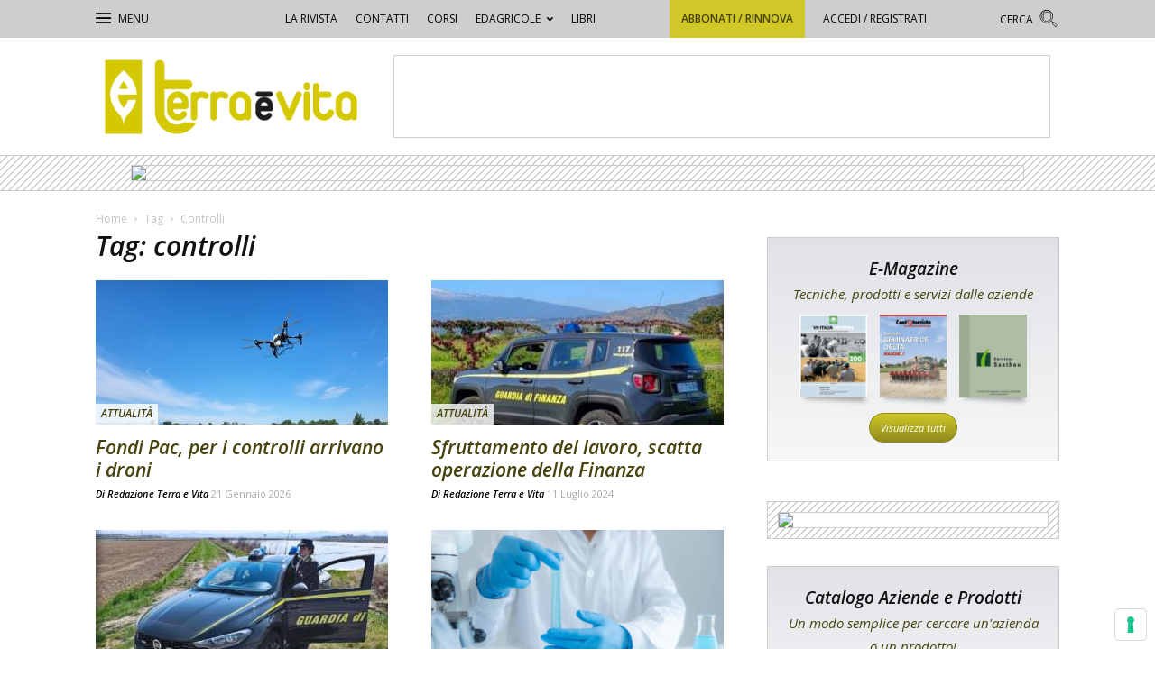

--- FILE ---
content_type: text/html; charset=UTF-8
request_url: https://terraevita.edagricole.it/tag/controlli/
body_size: 25546
content:
<!doctype html >
<!--[if IE 8]>    <html class="ie8" lang="en"> <![endif]-->
<!--[if IE 9]>    <html class="ie9" lang="en"> <![endif]-->
<!--[if gt IE 8]><!--> <html lang="it-IT"> <!--<![endif]-->
<head>
    <title>controlli - Terra e Vita</title>
    <meta charset="UTF-8" />
    <meta name="viewport" content="width=device-width, initial-scale=1.0">
    <link rel="pingback" href="https://terraevita.edagricole.it/xmlrpc.php" />
    <meta name='robots' content='max-image-preview:large' />
<link rel="icon" type="image/png" href="https://static.tecnichenuove.it/terraevita/2017/06/tv_2017_16.png"><link rel="apple-touch-icon-precomposed" sizes="76x76" href="https://static.tecnichenuove.it/terraevita/2017/06/tv_2017_76.png"/><link rel="apple-touch-icon-precomposed" sizes="120x120" href="https://static.tecnichenuove.it/terraevita/2017/06/tv_2017_120.png"/><link rel="apple-touch-icon-precomposed" sizes="152x152" href="https://static.tecnichenuove.it/terraevita/2017/06/tv_2017_152.png"/><link rel="apple-touch-icon-precomposed" sizes="114x114" href="https://static.tecnichenuove.it/terraevita/2017/06/tv_2017_114.png"/><link rel="apple-touch-icon-precomposed" sizes="144x144" href="https://static.tecnichenuove.it/terraevita/2017/06/tv_2017_144.png"/>
	<!-- This site is optimized with the Yoast SEO plugin v14.4.1 - https://yoast.com/wordpress/plugins/seo/ -->
	<meta name="robots" content="noindex, follow" />
	<meta property="og:locale" content="it_IT" />
	<meta property="og:type" content="article" />
	<meta property="og:title" content="controlli - Terra e Vita" />
	<meta property="og:url" content="https://terraevita.edagricole.it/tag/controlli/" />
	<meta property="og:site_name" content="Terra e Vita" />
	<script type="application/ld+json" class="yoast-schema-graph">{"@context":"https://schema.org","@graph":[{"@type":"WebSite","@id":"https://terraevita.edagricole.it/#website","url":"https://terraevita.edagricole.it/","name":"Terra e Vita","description":"Il settimanale dell&#039;agricoltura","potentialAction":[{"@type":"SearchAction","target":"https://terraevita.edagricole.it/?s={search_term_string}","query-input":"required name=search_term_string"}],"inLanguage":"it-IT"},{"@type":"CollectionPage","@id":"https://terraevita.edagricole.it/tag/controlli/#webpage","url":"https://terraevita.edagricole.it/tag/controlli/","name":"controlli - Terra e Vita","isPartOf":{"@id":"https://terraevita.edagricole.it/#website"},"breadcrumb":{"@id":"https://terraevita.edagricole.it/tag/controlli/#breadcrumb"},"inLanguage":"it-IT"},{"@type":"BreadcrumbList","@id":"https://terraevita.edagricole.it/tag/controlli/#breadcrumb","itemListElement":[{"@type":"ListItem","position":1,"item":{"@type":"WebPage","@id":"https://terraevita.edagricole.it/","url":"https://terraevita.edagricole.it/","name":"Home"}},{"@type":"ListItem","position":2,"item":{"@type":"WebPage","@id":"https://terraevita.edagricole.it/tag/controlli/","url":"https://terraevita.edagricole.it/tag/controlli/","name":"controlli"}}]}]}</script>
	<!-- / Yoast SEO plugin. -->


<link rel='dns-prefetch' href='//cdn.rawgit.com' />
<link rel='dns-prefetch' href='//fonts.googleapis.com' />
<link rel="alternate" type="application/rss+xml" title="Terra e Vita &raquo; Feed" href="https://terraevita.edagricole.it/feed/" />
<link rel="alternate" type="application/rss+xml" title="Terra e Vita &raquo; Feed dei commenti" href="https://terraevita.edagricole.it/comments/feed/" />
<link rel="alternate" type="application/rss+xml" title="Terra e Vita &raquo; controlli Feed del tag" href="https://terraevita.edagricole.it/tag/controlli/feed/" />
<script type="text/javascript">
window._wpemojiSettings = {"baseUrl":"https:\/\/s.w.org\/images\/core\/emoji\/14.0.0\/72x72\/","ext":".png","svgUrl":"https:\/\/s.w.org\/images\/core\/emoji\/14.0.0\/svg\/","svgExt":".svg","source":{"concatemoji":"https:\/\/terraevita.edagricole.it\/wp-includes\/js\/wp-emoji-release.min.js?ver=6.1.1"}};
/*! This file is auto-generated */
!function(e,a,t){var n,r,o,i=a.createElement("canvas"),p=i.getContext&&i.getContext("2d");function s(e,t){var a=String.fromCharCode,e=(p.clearRect(0,0,i.width,i.height),p.fillText(a.apply(this,e),0,0),i.toDataURL());return p.clearRect(0,0,i.width,i.height),p.fillText(a.apply(this,t),0,0),e===i.toDataURL()}function c(e){var t=a.createElement("script");t.src=e,t.defer=t.type="text/javascript",a.getElementsByTagName("head")[0].appendChild(t)}for(o=Array("flag","emoji"),t.supports={everything:!0,everythingExceptFlag:!0},r=0;r<o.length;r++)t.supports[o[r]]=function(e){if(p&&p.fillText)switch(p.textBaseline="top",p.font="600 32px Arial",e){case"flag":return s([127987,65039,8205,9895,65039],[127987,65039,8203,9895,65039])?!1:!s([55356,56826,55356,56819],[55356,56826,8203,55356,56819])&&!s([55356,57332,56128,56423,56128,56418,56128,56421,56128,56430,56128,56423,56128,56447],[55356,57332,8203,56128,56423,8203,56128,56418,8203,56128,56421,8203,56128,56430,8203,56128,56423,8203,56128,56447]);case"emoji":return!s([129777,127995,8205,129778,127999],[129777,127995,8203,129778,127999])}return!1}(o[r]),t.supports.everything=t.supports.everything&&t.supports[o[r]],"flag"!==o[r]&&(t.supports.everythingExceptFlag=t.supports.everythingExceptFlag&&t.supports[o[r]]);t.supports.everythingExceptFlag=t.supports.everythingExceptFlag&&!t.supports.flag,t.DOMReady=!1,t.readyCallback=function(){t.DOMReady=!0},t.supports.everything||(n=function(){t.readyCallback()},a.addEventListener?(a.addEventListener("DOMContentLoaded",n,!1),e.addEventListener("load",n,!1)):(e.attachEvent("onload",n),a.attachEvent("onreadystatechange",function(){"complete"===a.readyState&&t.readyCallback()})),(e=t.source||{}).concatemoji?c(e.concatemoji):e.wpemoji&&e.twemoji&&(c(e.twemoji),c(e.wpemoji)))}(window,document,window._wpemojiSettings);
</script>
<!-- managing ads with Advanced Ads – https://wpadvancedads.com/ --><script>
					advanced_ads_ready=function(){var fns=[],listener,doc=typeof document==="object"&&document,hack=doc&&doc.documentElement.doScroll,domContentLoaded="DOMContentLoaded",loaded=doc&&(hack?/^loaded|^c/:/^loaded|^i|^c/).test(doc.readyState);if(!loaded&&doc){listener=function(){doc.removeEventListener(domContentLoaded,listener);window.removeEventListener("load",listener);loaded=1;while(listener=fns.shift())listener()};doc.addEventListener(domContentLoaded,listener);window.addEventListener("load",listener)}return function(fn){loaded?setTimeout(fn,0):fns.push(fn)}}();
			</script><style type="text/css">
img.wp-smiley,
img.emoji {
	display: inline !important;
	border: none !important;
	box-shadow: none !important;
	height: 1em !important;
	width: 1em !important;
	margin: 0 0.07em !important;
	vertical-align: -0.1em !important;
	background: none !important;
	padding: 0 !important;
}
</style>
	<link rel='stylesheet' id='wp-block-library-css' href='https://terraevita.edagricole.it/wp-includes/css/dist/block-library/style.min.css?ver=6.1.1' type='text/css' media='all' />
<link rel='stylesheet' id='classic-theme-styles-css' href='https://terraevita.edagricole.it/wp-includes/css/classic-themes.min.css?ver=1' type='text/css' media='all' />
<style id='global-styles-inline-css' type='text/css'>
body{--wp--preset--color--black: #000000;--wp--preset--color--cyan-bluish-gray: #abb8c3;--wp--preset--color--white: #ffffff;--wp--preset--color--pale-pink: #f78da7;--wp--preset--color--vivid-red: #cf2e2e;--wp--preset--color--luminous-vivid-orange: #ff6900;--wp--preset--color--luminous-vivid-amber: #fcb900;--wp--preset--color--light-green-cyan: #7bdcb5;--wp--preset--color--vivid-green-cyan: #00d084;--wp--preset--color--pale-cyan-blue: #8ed1fc;--wp--preset--color--vivid-cyan-blue: #0693e3;--wp--preset--color--vivid-purple: #9b51e0;--wp--preset--gradient--vivid-cyan-blue-to-vivid-purple: linear-gradient(135deg,rgba(6,147,227,1) 0%,rgb(155,81,224) 100%);--wp--preset--gradient--light-green-cyan-to-vivid-green-cyan: linear-gradient(135deg,rgb(122,220,180) 0%,rgb(0,208,130) 100%);--wp--preset--gradient--luminous-vivid-amber-to-luminous-vivid-orange: linear-gradient(135deg,rgba(252,185,0,1) 0%,rgba(255,105,0,1) 100%);--wp--preset--gradient--luminous-vivid-orange-to-vivid-red: linear-gradient(135deg,rgba(255,105,0,1) 0%,rgb(207,46,46) 100%);--wp--preset--gradient--very-light-gray-to-cyan-bluish-gray: linear-gradient(135deg,rgb(238,238,238) 0%,rgb(169,184,195) 100%);--wp--preset--gradient--cool-to-warm-spectrum: linear-gradient(135deg,rgb(74,234,220) 0%,rgb(151,120,209) 20%,rgb(207,42,186) 40%,rgb(238,44,130) 60%,rgb(251,105,98) 80%,rgb(254,248,76) 100%);--wp--preset--gradient--blush-light-purple: linear-gradient(135deg,rgb(255,206,236) 0%,rgb(152,150,240) 100%);--wp--preset--gradient--blush-bordeaux: linear-gradient(135deg,rgb(254,205,165) 0%,rgb(254,45,45) 50%,rgb(107,0,62) 100%);--wp--preset--gradient--luminous-dusk: linear-gradient(135deg,rgb(255,203,112) 0%,rgb(199,81,192) 50%,rgb(65,88,208) 100%);--wp--preset--gradient--pale-ocean: linear-gradient(135deg,rgb(255,245,203) 0%,rgb(182,227,212) 50%,rgb(51,167,181) 100%);--wp--preset--gradient--electric-grass: linear-gradient(135deg,rgb(202,248,128) 0%,rgb(113,206,126) 100%);--wp--preset--gradient--midnight: linear-gradient(135deg,rgb(2,3,129) 0%,rgb(40,116,252) 100%);--wp--preset--duotone--dark-grayscale: url('#wp-duotone-dark-grayscale');--wp--preset--duotone--grayscale: url('#wp-duotone-grayscale');--wp--preset--duotone--purple-yellow: url('#wp-duotone-purple-yellow');--wp--preset--duotone--blue-red: url('#wp-duotone-blue-red');--wp--preset--duotone--midnight: url('#wp-duotone-midnight');--wp--preset--duotone--magenta-yellow: url('#wp-duotone-magenta-yellow');--wp--preset--duotone--purple-green: url('#wp-duotone-purple-green');--wp--preset--duotone--blue-orange: url('#wp-duotone-blue-orange');--wp--preset--font-size--small: 13px;--wp--preset--font-size--medium: 20px;--wp--preset--font-size--large: 36px;--wp--preset--font-size--x-large: 42px;--wp--preset--spacing--20: 0.44rem;--wp--preset--spacing--30: 0.67rem;--wp--preset--spacing--40: 1rem;--wp--preset--spacing--50: 1.5rem;--wp--preset--spacing--60: 2.25rem;--wp--preset--spacing--70: 3.38rem;--wp--preset--spacing--80: 5.06rem;}:where(.is-layout-flex){gap: 0.5em;}body .is-layout-flow > .alignleft{float: left;margin-inline-start: 0;margin-inline-end: 2em;}body .is-layout-flow > .alignright{float: right;margin-inline-start: 2em;margin-inline-end: 0;}body .is-layout-flow > .aligncenter{margin-left: auto !important;margin-right: auto !important;}body .is-layout-constrained > .alignleft{float: left;margin-inline-start: 0;margin-inline-end: 2em;}body .is-layout-constrained > .alignright{float: right;margin-inline-start: 2em;margin-inline-end: 0;}body .is-layout-constrained > .aligncenter{margin-left: auto !important;margin-right: auto !important;}body .is-layout-constrained > :where(:not(.alignleft):not(.alignright):not(.alignfull)){max-width: var(--wp--style--global--content-size);margin-left: auto !important;margin-right: auto !important;}body .is-layout-constrained > .alignwide{max-width: var(--wp--style--global--wide-size);}body .is-layout-flex{display: flex;}body .is-layout-flex{flex-wrap: wrap;align-items: center;}body .is-layout-flex > *{margin: 0;}:where(.wp-block-columns.is-layout-flex){gap: 2em;}.has-black-color{color: var(--wp--preset--color--black) !important;}.has-cyan-bluish-gray-color{color: var(--wp--preset--color--cyan-bluish-gray) !important;}.has-white-color{color: var(--wp--preset--color--white) !important;}.has-pale-pink-color{color: var(--wp--preset--color--pale-pink) !important;}.has-vivid-red-color{color: var(--wp--preset--color--vivid-red) !important;}.has-luminous-vivid-orange-color{color: var(--wp--preset--color--luminous-vivid-orange) !important;}.has-luminous-vivid-amber-color{color: var(--wp--preset--color--luminous-vivid-amber) !important;}.has-light-green-cyan-color{color: var(--wp--preset--color--light-green-cyan) !important;}.has-vivid-green-cyan-color{color: var(--wp--preset--color--vivid-green-cyan) !important;}.has-pale-cyan-blue-color{color: var(--wp--preset--color--pale-cyan-blue) !important;}.has-vivid-cyan-blue-color{color: var(--wp--preset--color--vivid-cyan-blue) !important;}.has-vivid-purple-color{color: var(--wp--preset--color--vivid-purple) !important;}.has-black-background-color{background-color: var(--wp--preset--color--black) !important;}.has-cyan-bluish-gray-background-color{background-color: var(--wp--preset--color--cyan-bluish-gray) !important;}.has-white-background-color{background-color: var(--wp--preset--color--white) !important;}.has-pale-pink-background-color{background-color: var(--wp--preset--color--pale-pink) !important;}.has-vivid-red-background-color{background-color: var(--wp--preset--color--vivid-red) !important;}.has-luminous-vivid-orange-background-color{background-color: var(--wp--preset--color--luminous-vivid-orange) !important;}.has-luminous-vivid-amber-background-color{background-color: var(--wp--preset--color--luminous-vivid-amber) !important;}.has-light-green-cyan-background-color{background-color: var(--wp--preset--color--light-green-cyan) !important;}.has-vivid-green-cyan-background-color{background-color: var(--wp--preset--color--vivid-green-cyan) !important;}.has-pale-cyan-blue-background-color{background-color: var(--wp--preset--color--pale-cyan-blue) !important;}.has-vivid-cyan-blue-background-color{background-color: var(--wp--preset--color--vivid-cyan-blue) !important;}.has-vivid-purple-background-color{background-color: var(--wp--preset--color--vivid-purple) !important;}.has-black-border-color{border-color: var(--wp--preset--color--black) !important;}.has-cyan-bluish-gray-border-color{border-color: var(--wp--preset--color--cyan-bluish-gray) !important;}.has-white-border-color{border-color: var(--wp--preset--color--white) !important;}.has-pale-pink-border-color{border-color: var(--wp--preset--color--pale-pink) !important;}.has-vivid-red-border-color{border-color: var(--wp--preset--color--vivid-red) !important;}.has-luminous-vivid-orange-border-color{border-color: var(--wp--preset--color--luminous-vivid-orange) !important;}.has-luminous-vivid-amber-border-color{border-color: var(--wp--preset--color--luminous-vivid-amber) !important;}.has-light-green-cyan-border-color{border-color: var(--wp--preset--color--light-green-cyan) !important;}.has-vivid-green-cyan-border-color{border-color: var(--wp--preset--color--vivid-green-cyan) !important;}.has-pale-cyan-blue-border-color{border-color: var(--wp--preset--color--pale-cyan-blue) !important;}.has-vivid-cyan-blue-border-color{border-color: var(--wp--preset--color--vivid-cyan-blue) !important;}.has-vivid-purple-border-color{border-color: var(--wp--preset--color--vivid-purple) !important;}.has-vivid-cyan-blue-to-vivid-purple-gradient-background{background: var(--wp--preset--gradient--vivid-cyan-blue-to-vivid-purple) !important;}.has-light-green-cyan-to-vivid-green-cyan-gradient-background{background: var(--wp--preset--gradient--light-green-cyan-to-vivid-green-cyan) !important;}.has-luminous-vivid-amber-to-luminous-vivid-orange-gradient-background{background: var(--wp--preset--gradient--luminous-vivid-amber-to-luminous-vivid-orange) !important;}.has-luminous-vivid-orange-to-vivid-red-gradient-background{background: var(--wp--preset--gradient--luminous-vivid-orange-to-vivid-red) !important;}.has-very-light-gray-to-cyan-bluish-gray-gradient-background{background: var(--wp--preset--gradient--very-light-gray-to-cyan-bluish-gray) !important;}.has-cool-to-warm-spectrum-gradient-background{background: var(--wp--preset--gradient--cool-to-warm-spectrum) !important;}.has-blush-light-purple-gradient-background{background: var(--wp--preset--gradient--blush-light-purple) !important;}.has-blush-bordeaux-gradient-background{background: var(--wp--preset--gradient--blush-bordeaux) !important;}.has-luminous-dusk-gradient-background{background: var(--wp--preset--gradient--luminous-dusk) !important;}.has-pale-ocean-gradient-background{background: var(--wp--preset--gradient--pale-ocean) !important;}.has-electric-grass-gradient-background{background: var(--wp--preset--gradient--electric-grass) !important;}.has-midnight-gradient-background{background: var(--wp--preset--gradient--midnight) !important;}.has-small-font-size{font-size: var(--wp--preset--font-size--small) !important;}.has-medium-font-size{font-size: var(--wp--preset--font-size--medium) !important;}.has-large-font-size{font-size: var(--wp--preset--font-size--large) !important;}.has-x-large-font-size{font-size: var(--wp--preset--font-size--x-large) !important;}
.wp-block-navigation a:where(:not(.wp-element-button)){color: inherit;}
:where(.wp-block-columns.is-layout-flex){gap: 2em;}
.wp-block-pullquote{font-size: 1.5em;line-height: 1.6;}
</style>
<link rel='stylesheet' id='megacal-styles-css' href='https://terraevita.edagricole.it/wp-content/plugins/megabase-calendar/assets/build/css/styles.css?ver=1768681483' type='text/css' media='all' />
<link rel='stylesheet' id='nbm-paperlit-plugin-user-css' href='https://terraevita.edagricole.it/wp-content/plugins/nbm-paperlit/user/css/styles.min.css?ver=0.6' type='text/css' media='' />
<link rel='stylesheet' id='td-plugin-framework-css' href='https://terraevita.edagricole.it/wp-content/plugins/newspaper-8-7-plugin-edagricole/css/style-202202.min.css?ver=6.1.1' type='text/css' media='all' />
<link rel='stylesheet' id='td-theme-css' href='https://terraevita.edagricole.it/wp-content/themes/Newspaper-8.7/style.min.css?ver=8.0' type='text/css' media='all' />
<link rel='stylesheet' id='main-css' href='https://terraevita.edagricole.it/wp-content/themes/newspaper-8-7-network/css/main.css?ver=0.0.55' type='text/css' media='all' />
<link rel='stylesheet' id='terraevita-css' href='https://terraevita.edagricole.it/wp-content/plugins/newspaper-theme-tv/css/terraevita.css?ver=0.0.8' type='text/css' media='all' />
<link rel='stylesheet' id='super-rss-reader-css-css' href='https://terraevita.edagricole.it/wp-content/plugins/super-rss-reader/public/css/style.min.css?ver=6.1.1' type='text/css' media='all' />
<link rel='stylesheet' id='pc-style-css' href='https://terraevita.edagricole.it/wp-content/plugins/tn-recommendation-engine-fe//style.css?ver=1.0' type='text/css' media='all' />
<link rel='stylesheet' id='scroll-triggered-boxes-css' href='https://terraevita.edagricole.it/wp-content/plugins/scroll-triggered-boxes/assets/css/styles.min.css?ver=2.2.1' type='text/css' media='all' />
<link rel='stylesheet' id='mpc-massive-style-css' href='https://terraevita.edagricole.it/wp-content/plugins/mpc-massive/assets/css/mpc-styles.css?ver=6.1.1' type='text/css' media='all' />
<link rel='stylesheet' id='edagricole-fonts-css' href='https://fonts.googleapis.com/css2?family=Open+Sans%3Aital%2Cwght%400%2C400%3B0%2C600%3B1%2C300%3B1%2C400%3B1%2C600&#038;display=swap&#038;ver=6.1.1' type='text/css' media='all' />
<!--[if lt IE 9]>
<link rel='stylesheet' id='nbm-ie8-css' href='https://terraevita.edagricole.it/wp-content/themes/newspaper-8-7-network/css/ie8.min.css?ver=0.0.1' type='text/css' media='all' />
<![endif]-->
<link rel='stylesheet' id='js_composer_front-css' href='https://terraevita.edagricole.it/wp-content/plugins/js_composer/assets/css/js_composer.min.css?ver=5.7' type='text/css' media='all' />
<script type='text/javascript' src='https://terraevita.edagricole.it/wp-includes/js/jquery/jquery.min.js?ver=3.6.1' id='jquery-core-js'></script>
<script type='text/javascript' src='https://terraevita.edagricole.it/wp-includes/js/jquery/jquery-migrate.min.js?ver=3.3.2' id='jquery-migrate-js'></script>
<script type='text/javascript' src='https://terraevita.edagricole.it/wp-includes/js/jquery/ui/core.min.js?ver=1.13.2' id='jquery-ui-core-js'></script>
<script type='text/javascript' src='https://terraevita.edagricole.it/wp-includes/js/dist/vendor/moment.min.js?ver=2.29.4' id='moment-js'></script>
<script type='text/javascript' id='moment-js-after'>
moment.updateLocale( 'it_IT', {"months":["Gennaio","Febbraio","Marzo","Aprile","Maggio","Giugno","Luglio","Agosto","Settembre","Ottobre","Novembre","Dicembre"],"monthsShort":["Gen","Feb","Mar","Apr","Mag","Giu","Lug","Ago","Set","Ott","Nov","Dic"],"weekdays":["domenica","luned\u00ec","marted\u00ec","mercoled\u00ec","gioved\u00ec","venerd\u00ec","sabato"],"weekdaysShort":["Dom","Lun","Mar","Mer","Gio","Ven","Sab"],"week":{"dow":1},"longDateFormat":{"LT":"G:i","LTS":null,"L":null,"LL":"j F Y","LLL":"j F Y G:i","LLLL":null}} );
</script>
<script type='text/javascript' id='megacal-scripts-js-extra'>
/* <![CDATA[ */
var megacal_script_opts = {"ajax_url":"https:\/\/terraevita.edagricole.it\/wp-admin\/admin-ajax.php","base_url":"https:\/\/terraevita.edagricole.it\/wp-content\/plugins\/megabase-calendar","default_image_path":"https:\/\/terraevita.edagricole.it\/wp-content\/plugins\/megabase-calendar\/assets\/img\/default-event.png","permalink_structure":"\/%category%\/%postname%\/","event_url":"https:\/\/terraevita.edagricole.it\/event\/","time_fmt_setting":"HH:mm","calendar_color_overrides":{"eventBGColor":"#d0c828","eventBGOpacity":1,"eventBorderColor":"#8f891c","eventTextColor":"#ffffff","navigationBtnColor":"#d0c828","navigationBtnTextColor":"#ffffff"}};
/* ]]> */
</script>
<script type='text/javascript' src='https://terraevita.edagricole.it/wp-content/plugins/megabase-calendar/assets/build/js/main.min.js?ver=1768681483' id='megacal-scripts-js'></script>
<script type='text/javascript' src='https://terraevita.edagricole.it/wp-content/plugins/super-rss-reader/public/js/script.min.js?ver=6.1.1' id='super-rss-reader-js-js'></script>
<script type='text/javascript' src='https://cdn.rawgit.com/vaakash/jquery-easy-ticker/92e6e76c/jquery.easy-ticker.min.js?ver=6.1.1' id='jquery-easy-ticker-js-js'></script>
<link rel="https://api.w.org/" href="https://terraevita.edagricole.it/wp-json/" /><link rel="alternate" type="application/json" href="https://terraevita.edagricole.it/wp-json/wp/v2/tags/952" /><link rel="EditURI" type="application/rsd+xml" title="RSD" href="https://terraevita.edagricole.it/xmlrpc.php?rsd" />
<link rel="wlwmanifest" type="application/wlwmanifest+xml" href="https://terraevita.edagricole.it/wp-includes/wlwmanifest.xml" />
<meta name="generator" content="WordPress 6.1.1" />

<!-- TN_Retargeting HEAD BEGIN (fb) for terraevita.edagricole.it -->

<!-- BEGIN: tag_fb_nbm -->
<!-- Facebook Pixel Code -->
<script>
!function(f,b,e,v,n,t,s){if(f.fbq)return;n=f.fbq=function(){n.callMethod?
n.callMethod.apply(n,arguments):n.queue.push(arguments)};if(!f._fbq)f._fbq=n;
n.push=n;n.loaded=!0;n.version='2.0';n.queue=[];t=b.createElement(e);t.async=!0;
t.src=v;s=b.getElementsByTagName(e)[0];s.parentNode.insertBefore(t,s)}(window,
document,'script','//connect.facebook.net/en_US/fbevents.js');

fbq('init', '1126676760698405');
fbq('track', "PageView");</script>
<noscript><img height="1" width="1" style="display:none"
src="https://www.facebook.com/tr?id=1126676760698405&ev=PageView&noscript=1"
/></noscript>
<!-- End Facebook Pixel Code -->

<!-- END: tag_fb_nbm -->

<!-- BEGIN: tag_fb_tn -->
<!-- Facebook Pixel Code -->
<script>
!function(f,b,e,v,n,t,s){if(f.fbq)return;n=f.fbq=function(){n.callMethod?
n.callMethod.apply(n,arguments):n.queue.push(arguments)};if(!f._fbq)f._fbq=n;
n.push=n;n.loaded=!0;n.version='2.0';n.queue=[];t=b.createElement(e);t.async=!0;
t.src=v;s=b.getElementsByTagName(e)[0];s.parentNode.insertBefore(t,s)}(window,
document,'script','//connect.facebook.net/en_US/fbevents.js');

fbq('init', '994576847320083');
fbq('track', "PageView");</script>
<noscript><img height="1" width="1" style="display:none"
src="https://www.facebook.com/tr?id=994576847320083&ev=PageView&noscript=1"
/></noscript>
<!-- End Facebook Pixel Code -->

<!-- END: tag_fb_tn -->

<!-- NBM_Retargeting HEAD END -->
<!-- RETARGETING BEGIN for terraevita.edagricole.it on head -->

<!-- BEGIN: tag_manager_head_terraevita -->
<!-- Google Tag Manager -->
<script>(function(w,d,s,l,i){w[l]=w[l]||[];w[l].push({'gtm.start':
new Date().getTime(),event:'gtm.js'});var f=d.getElementsByTagName(s)[0],
j=d.createElement(s),dl=l!='dataLayer'?'&l='+l:'';j.async=true;j.src=
'https://www.googletagmanager.com/gtm.js?id='+i+dl;f.parentNode.insertBefore(j,f);
})(window,document,'script','dataLayer','GTM-M8KKZZX');</script>
<!-- End Google Tag Manager -->

<!-- END: tag_manager_head_terraevita -->

<!-- BEGIN: tag_fb_nbm -->

<!-- END: tag_fb_nbm -->

<!-- BEGIN: tag_fb_tn -->

<!-- END: tag_fb_tn -->

<!-- BEGIN: tag_smart_tv -->
<!-- Smart AdServer - tag per Terra e Vita -->
<script type="application/javascript" src="//ced.sascdn.com/tag/3130/smart.js" async></script>
<script type="application/javascript">
    var sas = sas || {};
    sas.cmd = sas.cmd || [];
    sas.cmd.push(function() {
        sas.setup({ networkid: 3130, domain: "//www14.smartadserver.com", async: true });
    });
    sas.cmd.push(function() {
        sas.call("onecall", {
            siteId: 239189,
            pageId: 941704,
            formats: [
                 { id: 71059 }
                ,{ id: 66524 }
                ,{ id: 66525 }
                ,{ id: 66526 }
                ,{ id: 66527 }
                ,{ id: 66528 }
                ,{ id: 66523 }
                ,{ id: 67408 }
                ,{ id: 67409 }
                ,{ id: 66507 }
                ,{ id: 66682 }
                ,{ id: 66519 }
                ,{ id: 66506 }
                ,{ id: 66648 }
                ,{ id: 66521 }
                ,{ id: 66520 }
                ,{ id: 87018 }
                ,{ id: 66736 }
                ,{ id: 66536 }
                ,{ id: 66509 }
                ,{ id: 66522 }
                ,{ id: 87017 }
            ],
            target: ''
        });
    });
</script>


<!-- END: tag_smart_tv -->

<!-- RETARGETING END --><!--[if lt IE 9]><script src="https://html5shim.googlecode.com/svn/trunk/html5.js"></script><![endif]-->
    <meta name="generator" content="Powered by WPBakery Page Builder - drag and drop page builder for WordPress."/>
<!--[if lte IE 9]><link rel="stylesheet" type="text/css" href="https://terraevita.edagricole.it/wp-content/plugins/js_composer/assets/css/vc_lte_ie9.min.css" media="screen"><![endif]-->
<!-- JS generated by theme -->

<script>
    
    

	    var tdBlocksArray = []; //here we store all the items for the current page

	    //td_block class - each ajax block uses a object of this class for requests
	    function tdBlock() {
		    this.id = '';
		    this.block_type = 1; //block type id (1-234 etc)
		    this.atts = '';
		    this.td_column_number = '';
		    this.td_current_page = 1; //
		    this.post_count = 0; //from wp
		    this.found_posts = 0; //from wp
		    this.max_num_pages = 0; //from wp
		    this.td_filter_value = ''; //current live filter value
		    this.is_ajax_running = false;
		    this.td_user_action = ''; // load more or infinite loader (used by the animation)
		    this.header_color = '';
		    this.ajax_pagination_infinite_stop = ''; //show load more at page x
	    }


        // td_js_generator - mini detector
        (function(){
            var htmlTag = document.getElementsByTagName("html")[0];

	        if ( navigator.userAgent.indexOf("MSIE 10.0") > -1 ) {
                htmlTag.className += ' ie10';
            }

            if ( !!navigator.userAgent.match(/Trident.*rv\:11\./) ) {
                htmlTag.className += ' ie11';
            }

	        if ( navigator.userAgent.indexOf("Edge") > -1 ) {
                htmlTag.className += ' ieEdge';
            }

            if ( /(iPad|iPhone|iPod)/g.test(navigator.userAgent) ) {
                htmlTag.className += ' td-md-is-ios';
            }

            var user_agent = navigator.userAgent.toLowerCase();
            if ( user_agent.indexOf("android") > -1 ) {
                htmlTag.className += ' td-md-is-android';
            }

            if ( -1 !== navigator.userAgent.indexOf('Mac OS X')  ) {
                htmlTag.className += ' td-md-is-os-x';
            }

            if ( /chrom(e|ium)/.test(navigator.userAgent.toLowerCase()) ) {
               htmlTag.className += ' td-md-is-chrome';
            }

            if ( -1 !== navigator.userAgent.indexOf('Firefox') ) {
                htmlTag.className += ' td-md-is-firefox';
            }

            if ( -1 !== navigator.userAgent.indexOf('Safari') && -1 === navigator.userAgent.indexOf('Chrome') ) {
                htmlTag.className += ' td-md-is-safari';
            }

            if( -1 !== navigator.userAgent.indexOf('IEMobile') ){
                htmlTag.className += ' td-md-is-iemobile';
            }

        })();




        var tdLocalCache = {};

        ( function () {
            "use strict";

            tdLocalCache = {
                data: {},
                remove: function (resource_id) {
                    delete tdLocalCache.data[resource_id];
                },
                exist: function (resource_id) {
                    return tdLocalCache.data.hasOwnProperty(resource_id) && tdLocalCache.data[resource_id] !== null;
                },
                get: function (resource_id) {
                    return tdLocalCache.data[resource_id];
                },
                set: function (resource_id, cachedData) {
                    tdLocalCache.remove(resource_id);
                    tdLocalCache.data[resource_id] = cachedData;
                }
            };
        })();

    
    
var tds_login_sing_in_widget="show";
var td_viewport_interval_list=[{"limitBottom":767,"sidebarWidth":228},{"limitBottom":1018,"sidebarWidth":300},{"limitBottom":1140,"sidebarWidth":324}];
var td_ajax_url="https:\/\/terraevita.edagricole.it\/wp-admin\/admin-ajax.php?td_theme_name=Newspaper&v=8.7.2";
var td_get_template_directory_uri="https:\/\/terraevita.edagricole.it\/wp-content\/themes\/Newspaper-8.7";
var tds_snap_menu="snap";
var tds_logo_on_sticky="show";
var tds_header_style="105";
var td_please_wait="Per favore attendi...";
var td_email_user_pass_incorrect="Utente o password errata.";
var td_email_user_incorrect="Email o Username errati.";
var td_email_incorrect="Email non corretta.";
var tds_more_articles_on_post_enable="";
var tds_more_articles_on_post_time_to_wait="";
var tds_more_articles_on_post_pages_distance_from_top=0;
var tds_theme_color_site_wide="#4db2ec";
var tds_smart_sidebar="enabled";
var tdThemeName="Newspaper";
var td_magnific_popup_translation_tPrev="Precedente (tasto freccia sinistra)";
var td_magnific_popup_translation_tNext="Successivo (tasto freccia destra)";
var td_magnific_popup_translation_tCounter="%curr% di %total%";
var td_magnific_popup_translation_ajax_tError="Il contenuto di %url% non pu\u00f2 essere caricato.";
var td_magnific_popup_translation_image_tError="L'immagine #%curr% non pu\u00f2 essere caricata.";
var tdDateNamesI18n={"month_names":["Gennaio","Febbraio","Marzo","Aprile","Maggio","Giugno","Luglio","Agosto","Settembre","Ottobre","Novembre","Dicembre"],"month_names_short":["Gen","Feb","Mar","Apr","Mag","Giu","Lug","Ago","Set","Ott","Nov","Dic"],"day_names":["domenica","luned\u00ec","marted\u00ec","mercoled\u00ec","gioved\u00ec","venerd\u00ec","sabato"],"day_names_short":["Dom","Lun","Mar","Mer","Gio","Ven","Sab"]};
var td_ad_background_click_link="";
var td_ad_background_click_target="";
</script>

<!-- Google tag (gtag.js) -->
<script async src="https://www.googletagmanager.com/gtag/js?id=G-ZWRC7W7Y4R"></script>
<script >
  window.dataLayer = window.dataLayer || [];
  function gtag(){dataLayer.push(arguments);}
  gtag('js', new Date());
  gtag('config', 'G-ZWRC7W7Y4R');
</script>

<meta name="facebook-domain-verification" content="y56klawvdarr5r34viltq4vvfwltxs" /><script type="application/ld+json">
                        {
                            "@context": "http://schema.org",
                            "@type": "BreadcrumbList",
                            "itemListElement": [{
                            "@type": "ListItem",
                            "position": 1,
                                "item": {
                                "@type": "WebSite",
                                "@id": "https://terraevita.edagricole.it/",
                                "name": "Home"                                               
                            }
                        },{
                            "@type": "ListItem",
                            "position": 2,
                                "item": {
                                "@type": "WebPage",
                                "@id": "https://terraevita.edagricole.it/tag/controlli/",
                                "name": "Controlli"
                            }
                        }    ]
                        }
                       </script><style type="text/css">
/* Custom Styles for Box 40546670 */
.stb-40546670 {
background: #eeeeee !important;
max-width: 300px;
@media ( max-width: 250px ) { #stb-40546670 { display: none !important; } }
}

/* Custom Styles for Box 40545814 */
.stb-40545814 {
background: #eeeeee !important;
max-width: 300px;
@media ( max-width: 250px ) { #stb-40545814 { display: none !important; } }
}

</style>

<link rel="icon" href="https://static.tecnichenuove.it/terraevita/2017/06/cropped-tv_2017_512-300x300.png" sizes="32x32" />
<link rel="icon" href="https://static.tecnichenuove.it/terraevita/2017/06/cropped-tv_2017_512-300x300.png" sizes="192x192" />
<link rel="apple-touch-icon" href="https://static.tecnichenuove.it/terraevita/2017/06/cropped-tv_2017_512-300x300.png" />
<meta name="msapplication-TileImage" content="https://static.tecnichenuove.it/terraevita/2017/06/cropped-tv_2017_512-300x300.png" />
<noscript><style type="text/css"> .wpb_animate_when_almost_visible { opacity: 1; }</style></noscript></head>

<body class="archive tag tag-controlli tag-952 do-etfw global-block-template-3 wpb-js-composer js-comp-ver-5.7 vc_responsive td-full-layout" itemscope="itemscope" itemtype="https://schema.org/WebPage">

        <div class="td-scroll-up"><i class="td-icon-menu-up"></i></div>
    
    <div class="td-menu-background"></div>
<div id="td-mobile-nav">
    <div class="td-mobile-container">
        <!-- mobile menu top section -->
        <div class="td-menu-socials-wrap">
            <!-- socials -->
            <div class="td-menu-socials">
                
        <span class="td-social-icon-wrap">
            <a target="_blank" href="https://www.facebook.com/terraevita.magazine/" title="Facebook">
                <i class="td-icon-font td-icon-facebook"></i>
            </a>
        </span>
        <span class="td-social-icon-wrap">
            <a target="_blank" href="https://www.instagram.com/edagricole_official/" title="Instagram">
                <i class="td-icon-font td-icon-instagram"></i>
            </a>
        </span>
        <span class="td-social-icon-wrap">
            <a target="_blank" href="https://www.linkedin.com/showcase/edagricole/" title="Linkedin">
                <i class="td-icon-font td-icon-linkedin"></i>
            </a>
        </span>
        <span class="td-social-icon-wrap">
            <a target="_blank" href="https://twitter.com/TerraVitaMag" title="Twitter">
                <i class="td-icon-font td-icon-twitter"></i>
            </a>
        </span>
        <span class="td-social-icon-wrap">
            <a target="_blank" href="https://www.youtube.com/channel/UCrCabYjtyqdzu1zXo95o7Jw" title="Youtube">
                <i class="td-icon-font td-icon-youtube"></i>
            </a>
        </span>            </div>
            <!-- close button -->
            <div class="td-mobile-close">
                <a href="#"><i class="td-icon-close-mobile"></i></a>
            </div>
        </div>

        <!-- login section -->
                    <div class="td-menu-login-section">
                
    <div class="td-guest-wrap">
        <div class="td-menu-avatar"><div class="td-avatar-container"><img alt='' src='https://secure.gravatar.com/avatar/?s=80&#038;d=mm&#038;r=g' srcset='https://secure.gravatar.com/avatar/?s=160&#038;d=mm&#038;r=g 2x' class='avatar avatar-80 photo avatar-default' height='80' width='80' loading='lazy' decoding='async'/></div></div>
        <div class="td-menu-login"><a href="https://sso.tecnichenuove.it/?client_id=421g03s20a86s3ni5dp6ph0k5c&response_type=code&scope=email+openid+phone&redirect_uri=https://terraevita.edagricole.it/tag/controlli/&forceAuth=false">Accedi</a></div>
    </div>
            </div>
        
        <!-- menu section -->
        <div class="td-mobile-content">
            <div class="menu-navigazione-container"><ul id="menu-navigazione" class="td-mobile-main-menu"><li id="menu-item-40537997" class="menu-item menu-item-type-taxonomy menu-item-object-category menu-item-first menu-item-40537997"><a href="https://terraevita.edagricole.it/attualita/">Attualità</a></li>
<li id="menu-item-40419272" class="menu-item menu-item-type-taxonomy menu-item-object-category menu-item-40419272"><a href="https://terraevita.edagricole.it/pac-psr-csr/">Finanziamenti agricoli</a></li>
<li id="menu-item-40537998" class="menu-item menu-item-type-taxonomy menu-item-object-category menu-item-40537998"><a href="https://terraevita.edagricole.it/agrofarmaci-difesa/">Difesa fitosanitaria</a></li>
<li id="menu-item-40419273" class="menu-item menu-item-type-taxonomy menu-item-object-category menu-item-40419273"><a href="https://terraevita.edagricole.it/leggi-lavoro-fisco/">Leggi, lavoro e fisco</a></li>
<li id="menu-item-40419277" class="menu-item menu-item-type-post_type menu-item-object-page menu-item-has-children menu-item-40419277"><a href="https://terraevita.edagricole.it/colture/">Colture<i class="td-icon-menu-right td-element-after"></i></a>
<ul class="sub-menu">
	<li id="menu-item-40419276" class="menu-item menu-item-type-taxonomy menu-item-object-category menu-item-40419276"><a href="https://terraevita.edagricole.it/colture-alternative/">Colture alternative</a></li>
	<li id="menu-item-40419278" class="menu-item menu-item-type-taxonomy menu-item-object-category menu-item-40419278"><a href="https://terraevita.edagricole.it/olivicoltura/">Olivicoltura</a></li>
	<li id="menu-item-40419279" class="menu-item menu-item-type-taxonomy menu-item-object-category menu-item-40419279"><a href="https://terraevita.edagricole.it/frutticoltura/">Frutticoltura</a></li>
	<li id="menu-item-40419280" class="menu-item menu-item-type-taxonomy menu-item-object-category menu-item-40419280"><a href="https://terraevita.edagricole.it/seminativi/">Colture estensive</a></li>
	<li id="menu-item-40419281" class="menu-item menu-item-type-taxonomy menu-item-object-category menu-item-40419281"><a href="https://terraevita.edagricole.it/viticoltura/">Viticoltura</a></li>
</ul>
</li>
<li id="menu-item-40419282" class="menu-item menu-item-type-taxonomy menu-item-object-category menu-item-40419282"><a href="https://terraevita.edagricole.it/prezzi-grano-duro/">Prezzi agricoli e mercati</a></li>
<li id="menu-item-40451112" class="menu-item menu-item-type-post_type menu-item-object-page menu-item-has-children menu-item-40451112"><a href="https://terraevita.edagricole.it/nova-agricoltura/">Nova Agricoltura<i class="td-icon-menu-right td-element-after"></i></a>
<ul class="sub-menu">
	<li id="menu-item-40450402" class="menu-item menu-item-type-taxonomy menu-item-object-category menu-item-40450402"><a href="https://terraevita.edagricole.it/nova/nova-agricoltura-di-precisione/">Agricoltura di precisione</a></li>
	<li id="menu-item-40450412" class="menu-item menu-item-type-taxonomy menu-item-object-category menu-item-40450412"><a href="https://terraevita.edagricole.it/nova/nova-energie-rinnovabili/">Energie rinnovabili</a></li>
	<li id="menu-item-40450406" class="menu-item menu-item-type-taxonomy menu-item-object-category menu-item-40450406"><a href="https://terraevita.edagricole.it/nova/nova-cereali-e-colture-estensive/">Cereali e colture estensive</a></li>
	<li id="menu-item-40450408" class="menu-item menu-item-type-taxonomy menu-item-object-category menu-item-40450408"><a href="https://terraevita.edagricole.it/nova/nova-concimazione/">Concimazione</a></li>
	<li id="menu-item-40450405" class="menu-item menu-item-type-taxonomy menu-item-object-category menu-item-40450405"><a href="https://terraevita.edagricole.it/nova/nova-frutticoltura-e-orticoltura/">Frutticoltura e Orticoltura</a></li>
	<li id="menu-item-40450415" class="menu-item menu-item-type-taxonomy menu-item-object-category menu-item-40450415"><a href="https://terraevita.edagricole.it/nova/nova-irrigazione/">Irrigazione</a></li>
	<li id="menu-item-40477441" class="menu-item menu-item-type-taxonomy menu-item-object-category menu-item-40477441"><a href="https://terraevita.edagricole.it/nova/nova-olivicoltura/">Olivicoltura</a></li>
	<li id="menu-item-40450416" class="menu-item menu-item-type-taxonomy menu-item-object-category menu-item-40450416"><a href="https://terraevita.edagricole.it/nova/nova-trattori-e-macchine-agricole/">Trattori e Macchine agricole</a></li>
	<li id="menu-item-40450419" class="menu-item menu-item-type-taxonomy menu-item-object-category menu-item-40450419"><a href="https://terraevita.edagricole.it/nova/nova-allevamento-zootecnia/">Allevamento &#8211; Zootecnia</a></li>
	<li id="menu-item-40450420" class="menu-item menu-item-type-taxonomy menu-item-object-category menu-item-40450420"><a href="https://terraevita.edagricole.it/nova/nova-viticoltura-ed-enologia/">Viticoltura ed enologia</a></li>
</ul>
</li>
<li id="menu-item-40419284" class="menu-item menu-item-type-custom menu-item-object-custom menu-item-has-children menu-item-40419284"><a href="#">Altro<i class="td-icon-menu-right td-element-after"></i></a>
<ul class="sub-menu">
	<li id="menu-item-40419294" class="menu-item menu-item-type-taxonomy menu-item-object-category menu-item-40419294"><a href="https://terraevita.edagricole.it/sementi-vivaismo/">Sementi e Vivaismo</a></li>
	<li id="menu-item-40419285" class="menu-item menu-item-type-taxonomy menu-item-object-category menu-item-40419285"><a href="https://terraevita.edagricole.it/agrofarmaci-difesa/">Difesa fitosanitaria</a></li>
	<li id="menu-item-40419287" class="menu-item menu-item-type-taxonomy menu-item-object-category menu-item-40419287"><a href="https://terraevita.edagricole.it/fertilizzanti-concimi/">Fertilizzazione</a></li>
	<li id="menu-item-40419288" class="menu-item menu-item-type-taxonomy menu-item-object-category menu-item-40419288"><a href="https://terraevita.edagricole.it/irrigazione/">Irrigazione</a></li>
	<li id="menu-item-40419286" class="menu-item menu-item-type-taxonomy menu-item-object-category menu-item-40419286"><a href="https://terraevita.edagricole.it/allevamento-zootecnia/">Zootecnia</a></li>
	<li id="menu-item-40419291" class="menu-item menu-item-type-taxonomy menu-item-object-category menu-item-40419291"><a href="https://terraevita.edagricole.it/energie-rinnovabili/">Energie rinnovabili</a></li>
	<li id="menu-item-40419289" class="menu-item menu-item-type-taxonomy menu-item-object-category menu-item-40419289"><a href="https://terraevita.edagricole.it/agricoltura-biologica/">Agricoltura biologica</a></li>
	<li id="menu-item-40419290" class="menu-item menu-item-type-taxonomy menu-item-object-category menu-item-40419290"><a href="https://terraevita.edagricole.it/biotecnologie/">Biotecnologie</a></li>
	<li id="menu-item-40419292" class="menu-item menu-item-type-taxonomy menu-item-object-category menu-item-40419292"><a href="https://terraevita.edagricole.it/cambiamenti-climatici/">Cambiamenti climatici</a></li>
	<li id="menu-item-40419293" class="menu-item menu-item-type-taxonomy menu-item-object-category menu-item-40419293"><a href="https://terraevita.edagricole.it/economia-circolare/">Economia circolare</a></li>
</ul>
</li>
<li id="menu-item-40483104" class="menu-item menu-item-type-taxonomy menu-item-object-category menu-item-40483104"><a href="https://terraevita.edagricole.it/notizie-dalle-aziende/">Notizie dalle aziende</a></li>
<li id="menu-item-40471197" class="menu-item menu-item-type-post_type menu-item-object-page menu-item-40471197"><a href="https://terraevita.edagricole.it/i-nostri-corsi/">Corsi</a></li>
</ul></div><div class="menu-top-container"><ul id="menu-top-menu-2021" class="td-mobile-main-menu"><li id="menu-item-40477546" class="menu-item menu-item-type-post_type menu-item-object-page menu-item-first td-menu-item td-normal-menu menu-item-40477546"><a href="https://terraevita.edagricole.it/terra-e-vita-rivista/">La rivista<i class="td-icon-menu-right td-element-after"></i></a></li>
<li id="menu-item-40477548" class="menu-item menu-item-type-post_type menu-item-object-page td-menu-item td-normal-menu menu-item-40477548"><a href="https://terraevita.edagricole.it/contatti/">CONTATTI<i class="td-icon-menu-right td-element-after"></i></a></li>
<li id="menu-item-40477549" class="menu-item menu-item-type-post_type menu-item-object-page td-menu-item td-normal-menu menu-item-40477549"><a href="https://terraevita.edagricole.it/i-nostri-corsi/">Corsi<i class="td-icon-menu-right td-element-after"></i></a></li>
<li id="menu-item-40477560" class="menu-item menu-item-type-custom menu-item-object-custom menu-item-has-children td-menu-item td-normal-menu menu-item-40477560"><a target="_blank" rel="noopener" href="https://www.edagricole.it/">Edagricole<i class="td-icon-menu-right td-element-after"></i></a>
<ul class="sub-menu">
	<li id="menu-item-40477558" class="menu-item menu-item-type-custom menu-item-object-custom td-menu-item td-normal-menu menu-item-40477558"><a target="_blank" rel="noopener" href="https://agricommerciogardencenter.edagricole.it/">Agricommercio &#038; Garden Center<i class="td-icon-menu-right td-element-after"></i></a></li>
	<li id="menu-item-40477557" class="menu-item menu-item-type-custom menu-item-object-custom td-menu-item td-normal-menu menu-item-40477557"><a target="_blank" rel="noopener" href="https://rivistaorticoltura.edagricole.it/">Rivista di Orticoltura e Floricoltura<i class="td-icon-menu-right td-element-after"></i></a></li>
	<li id="menu-item-40477556" class="menu-item menu-item-type-custom menu-item-object-custom td-menu-item td-normal-menu menu-item-40477556"><a target="_blank" rel="noopener" href="https://rivistafrutticoltura.edagricole.it/">Frutticoltura<i class="td-icon-menu-right td-element-after"></i></a></li>
	<li id="menu-item-40477551" class="menu-item menu-item-type-custom menu-item-object-custom td-menu-item td-normal-menu menu-item-40477551"><a target="_blank" rel="noopener" href="https://contoterzista.edagricole.it/">Il Contoterzista<i class="td-icon-menu-right td-element-after"></i></a></li>
	<li id="menu-item-40477555" class="menu-item menu-item-type-custom menu-item-object-custom td-menu-item td-normal-menu menu-item-40477555"><a target="_blank" rel="noopener" href="https://informatorezootecnico.edagricole.it/">Informatore Zootecnico<i class="td-icon-menu-right td-element-after"></i></a></li>
	<li id="menu-item-40477554" class="menu-item menu-item-type-custom menu-item-object-custom td-menu-item td-normal-menu menu-item-40477554"><a target="_blank" rel="noopener" href="https://macchineagricolenews.edagricole.it/">Macchine Agricole<i class="td-icon-menu-right td-element-after"></i></a></li>
	<li id="menu-item-40477545" class="menu-item menu-item-type-post_type menu-item-object-page td-menu-item td-normal-menu menu-item-40477545"><a href="https://terraevita.edagricole.it/nova-agricoltura/">Nova Agricoltura<i class="td-icon-menu-right td-element-after"></i></a></li>
	<li id="menu-item-40477553" class="menu-item menu-item-type-custom menu-item-object-custom td-menu-item td-normal-menu menu-item-40477553"><a target="_blank" rel="noopener" href="https://olivoeolio.edagricole.it/">Olivo e Olio<i class="td-icon-menu-right td-element-after"></i></a></li>
	<li id="menu-item-40477559" class="menu-item menu-item-type-custom menu-item-object-custom td-menu-item td-normal-menu menu-item-40477559"><a target="_blank" rel="noopener" href="https://passioneinverde.edagricole.it/">Passione in verde<i class="td-icon-menu-right td-element-after"></i></a></li>
	<li id="menu-item-40477550" class="menu-item menu-item-type-custom menu-item-object-custom td-menu-item td-normal-menu menu-item-40477550"><a target="_blank" rel="noopener" href="https://suinicoltura.edagricole.it/">Suinicoltura<i class="td-icon-menu-right td-element-after"></i></a></li>
	<li id="menu-item-40477552" class="menu-item menu-item-type-custom menu-item-object-custom td-menu-item td-normal-menu menu-item-40477552"><a target="_blank" rel="noopener" href="https://vigneviniequalita.edagricole.it/">VVQ &#8211; Vigne, Vini e Qualità<i class="td-icon-menu-right td-element-after"></i></a></li>
	<li id="menu-item-40489915" class="menu-item menu-item-type-custom menu-item-object-custom td-menu-item td-normal-menu menu-item-40489915"><a target="_blank" rel="noopener" href="https://www.edagricole.it/comitato-tecnico-scientifico/">Comitato tecnico scientifico<i class="td-icon-menu-right td-element-after"></i></a></li>
</ul>
</li>
<li id="menu-item-40477623" class="menu-item menu-item-type-custom menu-item-object-custom td-menu-item td-normal-menu menu-item-40477623"><a target="_blank" rel="noopener" href="https://www.tecnichenuove.com/editore/edagricole-new-business-media/">Libri<i class="td-icon-menu-right td-element-after"></i></a></li>
</ul></div><div class="menu-abbonati-container"><ul id="menu-abbonati" class="abbonati-menu"><li id="menu-item-10027266" class="menu-item menu-item-type-custom menu-item-object-custom menu-item-first td-menu-item td-normal-menu menu-item-10027266"><a target="_blank" rel="noopener" href="https://www.tecnichenuove.com/prodotto/terra-vita/">Abbonati / Rinnova</a></li>
</ul></div>        </div>
    </div>

    <!-- register/login section -->
            <div id="login-form-mobile" class="td-register-section">
            
            <div id="td-login-mob" class="td-login-animation td-login-hide-mob">
            	<!-- close button -->
	            <div class="td-login-close">
	                <a href="#" class="td-back-button"><i class="td-icon-read-down"></i></a>
	                <div class="td-login-title">Accedi</div>
	                <!-- close button -->
		            <div class="td-mobile-close">
		                <a href="#"><i class="td-icon-close-mobile"></i></a>
		            </div>
	            </div>
	            <div class="td-login-form-wrap">
	                <div class="td-login-panel-title"><span>Benvenuto!</span>Accedi al tuo account</div><form name="loginform" id="loginform" action="https://terraevita.edagricole.it/wp-login.php" method="post"><div class="wp-success"></div><p class="login-username">
				<label for="mob_user_login">Nome utente o indirizzo email</label>
				<input type="text" name="log" id="mob_user_login" autocomplete="username" class="input" value="" size="20" />
			</p><p class="login-password">
				<label for="mob_user_pass">Password</label>
				<input type="password" name="pwd" id="mob_user_pass" autocomplete="current-password" class="input" value="" size="20" />
			</p><p class="login-remember"><label><input name="rememberme" type="checkbox" id="rememberme" value="forever" /> Ricordami</label></p><p class="login-submit">
				<input type="submit" name="wp-submit" id="wp-submit" class="button button-primary" value="Accedi" />
				<input type="hidden" name="redirect_to" value="https://terraevita.edagricole.it/tag/controlli/" />
			</p></form><div class="td-login-info-text"><a href="#" id="forgot-pass-link-mob">Password dimenticata?</a></div>
                </div>
            </div>

            

            <div id="td-forgot-pass-mob" class="td-login-animation td-login-hide-mob">
                <!-- close button -->
	            <div class="td-forgot-pass-close">
	                <a href="#" class="td-back-button"><i class="td-icon-read-down"></i></a>
	                <div class="td-login-title">Recupero della password</div>
	            </div>
	            <div class="td-login-form-wrap">
	                <div class="td-login-panel-title">Recupera la tua password</div>
	                <div class="td_display_err"></div>
	                <div class="td-login-inputs"><input class="td-login-input" type="text" name="forgot_email" id="forgot_email-mob" value="" required><label>la tua email</label></div>
	                <input type="button" name="forgot_button" id="forgot_button-mob" class="td-login-button" value="Invia la mia password">
                </div>
            </div>
        </div>
    </div>    <div class="td-search-background"></div>
<div class="td-search-wrap-mob">
	<div class="td-drop-down-search" aria-labelledby="td-header-search-button">
		<form method="get" class="td-search-form" action="https://terraevita.edagricole.it/">
			<!-- close button -->
			<div class="td-search-close">
				<a href="#"><i class="td-icon-close-mobile"></i></a>
			</div>
			<div role="search" class="td-search-input">
				<span>Cerca</span>
				<input id="td-header-search-mob" type="text" value="" name="s" autocomplete="off" />
			</div>
            <input class="wpb_button wpb_btn-inverse btn" type="submit" id="td-header-isearch-mob" value="Cerca">
		</form>
		<div id="td-aj-search-mob"></div>
	</div>
</div>    
    
    <div id="td-outer-wrap" class="td-theme-wrap">
    
        <!--
Header style 104
-->


<div class="td-header-wrap td-header-style-101 td-header-style-105 ">
    
    <div class="td-header-menu-wrap-full td-container-wrap ">
                <div class="td-header-menu-wrap td-header-gradient td-header-menu-no-search">
            <div class="td-container td-header-row td-header-main-menu">
                <div class="testata">
                <div id="td-header-menu" role="navigation">
    <div id="td-top-mobile-toggle"><a href="#"><i class="td-icon-font td-icon-mobile"></i></a></div>
    <div class="td-main-menu-logo td-logo-in-header">
        		<a class="td-mobile-logo td-sticky-mobile" href="https://terraevita.edagricole.it/">
			<img class="td-retina-data" data-retina="https://static.tecnichenuove.it/terraevita/2022/01/tv2022-280.png" src="https://static.tecnichenuove.it/terraevita/2022/01/tv2022-140.png" alt=""/>
		</a>
			<a class="td-header-logo td-sticky-mobile" href="https://terraevita.edagricole.it/">
			<img class="td-retina-data" data-retina="https://static.tecnichenuove.it/terraevita/2022/01/tv2022-640-600x225.png" src="https://static.tecnichenuove.it/terraevita/2022/01/tv2022-320.png" alt=""/>
		</a>
	    </div>
    <div class="menu-navigazione-container"><ul id="menu-navigazione-1" class="sf-menu"><li class="menu-item menu-item-type-taxonomy menu-item-object-category menu-item-first td-menu-item td-normal-menu menu-item-40537997"><a href="https://terraevita.edagricole.it/attualita/">Attualità</a></li>
<li class="menu-item menu-item-type-taxonomy menu-item-object-category td-menu-item td-normal-menu menu-item-40419272"><a href="https://terraevita.edagricole.it/pac-psr-csr/">Finanziamenti agricoli</a></li>
<li class="menu-item menu-item-type-taxonomy menu-item-object-category td-menu-item td-normal-menu menu-item-40537998"><a href="https://terraevita.edagricole.it/agrofarmaci-difesa/">Difesa fitosanitaria</a></li>
<li class="menu-item menu-item-type-taxonomy menu-item-object-category td-menu-item td-normal-menu menu-item-40419273"><a href="https://terraevita.edagricole.it/leggi-lavoro-fisco/">Leggi, lavoro e fisco</a></li>
<li class="menu-item menu-item-type-post_type menu-item-object-page menu-item-has-children td-menu-item td-normal-menu menu-item-40419277"><a href="https://terraevita.edagricole.it/colture/">Colture</a>
<ul class="sub-menu">
	<li class="menu-item menu-item-type-taxonomy menu-item-object-category td-menu-item td-normal-menu menu-item-40419276"><a href="https://terraevita.edagricole.it/colture-alternative/">Colture alternative</a></li>
	<li class="menu-item menu-item-type-taxonomy menu-item-object-category td-menu-item td-normal-menu menu-item-40419278"><a href="https://terraevita.edagricole.it/olivicoltura/">Olivicoltura</a></li>
	<li class="menu-item menu-item-type-taxonomy menu-item-object-category td-menu-item td-normal-menu menu-item-40419279"><a href="https://terraevita.edagricole.it/frutticoltura/">Frutticoltura</a></li>
	<li class="menu-item menu-item-type-taxonomy menu-item-object-category td-menu-item td-normal-menu menu-item-40419280"><a href="https://terraevita.edagricole.it/seminativi/">Colture estensive</a></li>
	<li class="menu-item menu-item-type-taxonomy menu-item-object-category td-menu-item td-normal-menu menu-item-40419281"><a href="https://terraevita.edagricole.it/viticoltura/">Viticoltura</a></li>
</ul>
</li>
<li class="menu-item menu-item-type-taxonomy menu-item-object-category td-menu-item td-normal-menu menu-item-40419282"><a href="https://terraevita.edagricole.it/prezzi-grano-duro/">Prezzi agricoli e mercati</a></li>
<li class="menu-item menu-item-type-post_type menu-item-object-page menu-item-has-children td-menu-item td-normal-menu menu-item-40451112"><a href="https://terraevita.edagricole.it/nova-agricoltura/">Nova Agricoltura</a>
<ul class="sub-menu">
	<li class="menu-item menu-item-type-taxonomy menu-item-object-category td-menu-item td-normal-menu menu-item-40450402"><a href="https://terraevita.edagricole.it/nova/nova-agricoltura-di-precisione/">Agricoltura di precisione</a></li>
	<li class="menu-item menu-item-type-taxonomy menu-item-object-category td-menu-item td-normal-menu menu-item-40450412"><a href="https://terraevita.edagricole.it/nova/nova-energie-rinnovabili/">Energie rinnovabili</a></li>
	<li class="menu-item menu-item-type-taxonomy menu-item-object-category td-menu-item td-normal-menu menu-item-40450406"><a href="https://terraevita.edagricole.it/nova/nova-cereali-e-colture-estensive/">Cereali e colture estensive</a></li>
	<li class="menu-item menu-item-type-taxonomy menu-item-object-category td-menu-item td-normal-menu menu-item-40450408"><a href="https://terraevita.edagricole.it/nova/nova-concimazione/">Concimazione</a></li>
	<li class="menu-item menu-item-type-taxonomy menu-item-object-category td-menu-item td-normal-menu menu-item-40450405"><a href="https://terraevita.edagricole.it/nova/nova-frutticoltura-e-orticoltura/">Frutticoltura e Orticoltura</a></li>
	<li class="menu-item menu-item-type-taxonomy menu-item-object-category td-menu-item td-normal-menu menu-item-40450415"><a href="https://terraevita.edagricole.it/nova/nova-irrigazione/">Irrigazione</a></li>
	<li class="menu-item menu-item-type-taxonomy menu-item-object-category td-menu-item td-normal-menu menu-item-40477441"><a href="https://terraevita.edagricole.it/nova/nova-olivicoltura/">Olivicoltura</a></li>
	<li class="menu-item menu-item-type-taxonomy menu-item-object-category td-menu-item td-normal-menu menu-item-40450416"><a href="https://terraevita.edagricole.it/nova/nova-trattori-e-macchine-agricole/">Trattori e Macchine agricole</a></li>
	<li class="menu-item menu-item-type-taxonomy menu-item-object-category td-menu-item td-normal-menu menu-item-40450419"><a href="https://terraevita.edagricole.it/nova/nova-allevamento-zootecnia/">Allevamento &#8211; Zootecnia</a></li>
	<li class="menu-item menu-item-type-taxonomy menu-item-object-category td-menu-item td-normal-menu menu-item-40450420"><a href="https://terraevita.edagricole.it/nova/nova-viticoltura-ed-enologia/">Viticoltura ed enologia</a></li>
</ul>
</li>
<li class="menu-item menu-item-type-custom menu-item-object-custom menu-item-has-children td-menu-item td-normal-menu menu-item-40419284"><a href="#">Altro</a>
<ul class="sub-menu">
	<li class="menu-item menu-item-type-taxonomy menu-item-object-category td-menu-item td-normal-menu menu-item-40419294"><a href="https://terraevita.edagricole.it/sementi-vivaismo/">Sementi e Vivaismo</a></li>
	<li class="menu-item menu-item-type-taxonomy menu-item-object-category td-menu-item td-normal-menu menu-item-40419285"><a href="https://terraevita.edagricole.it/agrofarmaci-difesa/">Difesa fitosanitaria</a></li>
	<li class="menu-item menu-item-type-taxonomy menu-item-object-category td-menu-item td-normal-menu menu-item-40419287"><a href="https://terraevita.edagricole.it/fertilizzanti-concimi/">Fertilizzazione</a></li>
	<li class="menu-item menu-item-type-taxonomy menu-item-object-category td-menu-item td-normal-menu menu-item-40419288"><a href="https://terraevita.edagricole.it/irrigazione/">Irrigazione</a></li>
	<li class="menu-item menu-item-type-taxonomy menu-item-object-category td-menu-item td-normal-menu menu-item-40419286"><a href="https://terraevita.edagricole.it/allevamento-zootecnia/">Zootecnia</a></li>
	<li class="menu-item menu-item-type-taxonomy menu-item-object-category td-menu-item td-normal-menu menu-item-40419291"><a href="https://terraevita.edagricole.it/energie-rinnovabili/">Energie rinnovabili</a></li>
	<li class="menu-item menu-item-type-taxonomy menu-item-object-category td-menu-item td-normal-menu menu-item-40419289"><a href="https://terraevita.edagricole.it/agricoltura-biologica/">Agricoltura biologica</a></li>
	<li class="menu-item menu-item-type-taxonomy menu-item-object-category td-menu-item td-normal-menu menu-item-40419290"><a href="https://terraevita.edagricole.it/biotecnologie/">Biotecnologie</a></li>
	<li class="menu-item menu-item-type-taxonomy menu-item-object-category td-menu-item td-normal-menu menu-item-40419292"><a href="https://terraevita.edagricole.it/cambiamenti-climatici/">Cambiamenti climatici</a></li>
	<li class="menu-item menu-item-type-taxonomy menu-item-object-category td-menu-item td-normal-menu menu-item-40419293"><a href="https://terraevita.edagricole.it/economia-circolare/">Economia circolare</a></li>
</ul>
</li>
<li class="menu-item menu-item-type-taxonomy menu-item-object-category td-menu-item td-normal-menu menu-item-40483104"><a href="https://terraevita.edagricole.it/notizie-dalle-aziende/">Notizie dalle aziende</a></li>
<li class="menu-item menu-item-type-post_type menu-item-object-page td-menu-item td-normal-menu menu-item-40471197"><a href="https://terraevita.edagricole.it/i-nostri-corsi/">Corsi</a></li>
</ul></div></div>


    <div class="td-search-wrapper">
        <div id="td-top-search">
            <!-- Search -->
            <div class="header-search-wrap">
                <div class="dropdown header-search">
                    <a id="td-header-search-button-mob" href="#" role="button" class="dropdown-toggle " data-toggle="dropdown"><i class="td-icon-search"></i></a>
                </div>
            </div>
        </div>
    </div>
                                                        
                    
                    
                        <div class="menu-ed-container"><ul id="menu-top-menu-2022" class="top-header-menu"><li class="menu-item menu-item-type-post_type menu-item-object-page menu-item-first td-menu-item td-normal-menu menu-item-40477546"><a href="https://terraevita.edagricole.it/terra-e-vita-rivista/">La rivista</a></li>
<li class="menu-item menu-item-type-post_type menu-item-object-page td-menu-item td-normal-menu menu-item-40477548"><a href="https://terraevita.edagricole.it/contatti/">CONTATTI</a></li>
<li class="menu-item menu-item-type-post_type menu-item-object-page td-menu-item td-normal-menu menu-item-40477549"><a href="https://terraevita.edagricole.it/i-nostri-corsi/">Corsi</a></li>
<li class="menu-item menu-item-type-custom menu-item-object-custom menu-item-has-children td-menu-item td-normal-menu menu-item-40477560"><a target="_blank" rel="noopener" href="https://www.edagricole.it/">Edagricole</a>
<ul class="sub-menu">
	<li class="menu-item menu-item-type-custom menu-item-object-custom td-menu-item td-normal-menu menu-item-40477558"><a target="_blank" rel="noopener" href="https://agricommerciogardencenter.edagricole.it/">Agricommercio &#038; Garden Center</a></li>
	<li class="menu-item menu-item-type-custom menu-item-object-custom td-menu-item td-normal-menu menu-item-40477557"><a target="_blank" rel="noopener" href="https://rivistaorticoltura.edagricole.it/">Rivista di Orticoltura e Floricoltura</a></li>
	<li class="menu-item menu-item-type-custom menu-item-object-custom td-menu-item td-normal-menu menu-item-40477556"><a target="_blank" rel="noopener" href="https://rivistafrutticoltura.edagricole.it/">Frutticoltura</a></li>
	<li class="menu-item menu-item-type-custom menu-item-object-custom td-menu-item td-normal-menu menu-item-40477551"><a target="_blank" rel="noopener" href="https://contoterzista.edagricole.it/">Il Contoterzista</a></li>
	<li class="menu-item menu-item-type-custom menu-item-object-custom td-menu-item td-normal-menu menu-item-40477555"><a target="_blank" rel="noopener" href="https://informatorezootecnico.edagricole.it/">Informatore Zootecnico</a></li>
	<li class="menu-item menu-item-type-custom menu-item-object-custom td-menu-item td-normal-menu menu-item-40477554"><a target="_blank" rel="noopener" href="https://macchineagricolenews.edagricole.it/">Macchine Agricole</a></li>
	<li class="menu-item menu-item-type-post_type menu-item-object-page td-menu-item td-normal-menu menu-item-40477545"><a href="https://terraevita.edagricole.it/nova-agricoltura/">Nova Agricoltura</a></li>
	<li class="menu-item menu-item-type-custom menu-item-object-custom td-menu-item td-normal-menu menu-item-40477553"><a target="_blank" rel="noopener" href="https://olivoeolio.edagricole.it/">Olivo e Olio</a></li>
	<li class="menu-item menu-item-type-custom menu-item-object-custom td-menu-item td-normal-menu menu-item-40477559"><a target="_blank" rel="noopener" href="https://passioneinverde.edagricole.it/">Passione in verde</a></li>
	<li class="menu-item menu-item-type-custom menu-item-object-custom td-menu-item td-normal-menu menu-item-40477550"><a target="_blank" rel="noopener" href="https://suinicoltura.edagricole.it/">Suinicoltura</a></li>
	<li class="menu-item menu-item-type-custom menu-item-object-custom td-menu-item td-normal-menu menu-item-40477552"><a target="_blank" rel="noopener" href="https://vigneviniequalita.edagricole.it/">VVQ &#8211; Vigne, Vini e Qualità</a></li>
	<li class="menu-item menu-item-type-custom menu-item-object-custom td-menu-item td-normal-menu menu-item-40489915"><a target="_blank" rel="noopener" href="https://www.edagricole.it/comitato-tecnico-scientifico/">Comitato tecnico scientifico</a></li>
</ul>
</li>
<li class="menu-item menu-item-type-custom menu-item-object-custom td-menu-item td-normal-menu menu-item-40477623"><a target="_blank" rel="noopener" href="https://www.tecnichenuove.com/editore/edagricole-new-business-media/">Libri</a></li>
</ul></div>
                        <div class="td-header-sp-top-widget abbonati">

                            <div class="menu-abbonati-container"><ul id="menu-abbonati-1" class="abbonati-menu"><li class="menu-item menu-item-type-custom menu-item-object-custom menu-item-first td-menu-item td-normal-menu menu-item-10027266"><a target="_blank" rel="noopener" href="https://www.tecnichenuove.com/prodotto/terra-vita/">Abbonati / Rinnova</a></li>
</ul></div>    <div class="login-container">
        <ul class="top-header-menu td_ul_login"><li class="menu-item"><a class="menu-item" href="https://sso.tecnichenuove.it/?client_id=421g03s20a86s3ni5dp6ph0k5c&response_type=code&scope=email+openid+phone&redirect_uri=https://terraevita.edagricole.it&forceAuth=false">Accedi / Registrati</a><span class="td-sp-ico-login td_sp_login_ico_style"></span></li></ul>    </div>
    
                        </div>
                                                              
                
                                            <div class="td-search-btns-wrap">
                                <a id="td-header-search-button" href="#" role="button" class="dropdown-toggle " data-toggle="dropdown"><i class="td-icon-search"></i></a>
                            </div>


                            <div class="td-drop-down-search" aria-labelledby="td-header-search-button">
                                <form method="get" class="td-search-form" action="https://terraevita.edagricole.it/">
                                    <div role="search" class="td-head-form-search-wrap">
                                        <input id="td-header-search" type="text" value="" name="s" autocomplete="off" /><input class="wpb_button wpb_btn-inverse btn" type="submit" id="td-header-search-top" value="Cerca" />
                                    </div>
                                </form>
                                <div id="td-aj-search"></div>
                            </div>
                                                    </div>
        </div></div>
        
    </div>
    
    <div class="td-logo-wrap-full td-container-wrap ">
        <div class="td-container td-header-row td-header-header">
            <div class="td-header-sp-logo">
                        <a class="td-main-logo" href="https://terraevita.edagricole.it/">
            <img class="td-retina-data" data-retina="https://static.tecnichenuove.it/terraevita/2022/01/tv2022-640-600x225.png" src="https://static.tecnichenuove.it/terraevita/2022/01/tv2022-320.png" alt=""/>
            <span class="td-visual-hidden">Terra e Vita</span>
        </a>
                </div>
                            <div class="td-header-sp-recs">
                    <div class="td-header-rec-wrap">
    <div class="td-a-rec td-a-rec-id-header  td_uid_1_6971ff98689ce_rand td_block_template_3"><div id="sas_66682"></div>
<script type="application/javascript">
    sas.cmd.push(function() {
        sas.render("66682");  // Formato : Leaderboard 728x90 (2istanze) 728x90
    });
</script></div>
</div>                </div>
                    </div>
    </div>
				
    <!-- smart Striscia begin -->
			<div id="sas_66522"></div>
<script type="application/javascript">
    sas.cmd.push(function() {
        sas.render("66522"); 
	});
</script>
<!-- smart Striscia end -->
<!-- smart Skin begin -->
			<div id="sas_66509"></div>
<script type="application/javascript">
    sas.cmd.push(function() {
        sas.render("66509"); 
	});
</script>
<!-- smart Skin end -->
<!-- smart Interstitial begin -->
			<div id="sas_67409"></div>
<script type="application/javascript">
    sas.cmd.push(function() {
        sas.render("67409"); 
	});
</script>
<!-- smart Interstitial end -->

    <!-- LOGIN MODAL -->

                <div  id="login-form" class="white-popup-block mfp-hide mfp-with-anim">
                    <div class="td-login-wrap">
                        <a href="#" class="td-back-button"><i class="td-icon-modal-back"></i></a>
                        <div id="td-login-div" class="td-login-form-div td-display-block">
                            <div class="td-login-panel-title">Accedi</div>
                            <div class="td-login-panel-descr">Benvenuto! Accedi al tuo account</div><form name="loginform" id="loginform" action="https://terraevita.edagricole.it/wp-login.php" method="post"><div class="wp-success"></div><p class="login-username">
				<label for="user_login">Nome utente o indirizzo email</label>
				<input type="text" name="log" id="user_login" autocomplete="username" class="input" value="" size="20" />
			</p><p class="login-password">
				<label for="user_pass">Password</label>
				<input type="password" name="pwd" id="user_pass" autocomplete="current-password" class="input" value="" size="20" />
			</p><p class="login-remember"><label><input name="rememberme" type="checkbox" id="rememberme" value="forever" /> Ricordami</label></p><p class="login-submit">
				<input type="submit" name="wp-submit" id="wp-submit" class="button button-primary" value="Accedi" />
				<input type="hidden" name="redirect_to" value="https://terraevita.edagricole.it/tag/controlli/" />
			</p></form><div class="td-login-info-text"><a href="https://terraevita.edagricole.it/wp-login.php?action=lostpassword&redirect_to=https%3A%2F%2Fterraevita.edagricole.it%2Fattualita%2Fdroni-occhi-puntati-sui-fondi-erogati-dalla-pac%2F">Password dimenticata?</a></div>
                            
                        </div>
					</div>
                </div>
                
</div><div class="td-main-content-wrap td-container-wrap">

    <div class="td-container ">
        <div class="td-crumb-container">
            <div class="entry-crumbs"><span><a title="" class="entry-crumb" href="https://terraevita.edagricole.it/">Home</a></span> <i class="td-icon-right td-bread-sep td-bred-no-url-last"></i> <span class="td-bred-no-url-last">Tag</span> <i class="td-icon-right td-bread-sep td-bred-no-url-last"></i> <span class="td-bred-no-url-last">Controlli</span></div>        </div>
        <div class="td-pb-row">
                                    <div class="td-pb-span8 td-main-content">
                            <div class="td-ss-main-content">
                                <div class="td-page-header">
                                    <h1 class="entry-title td-page-title">
                                        <span>Tag: controlli</span>
                                    </h1>
                                </div>
                                

	<div class="td-block-row">

	<div class="td-block-span6">

        <div class="td_module_1 td_module_wrap td-animation-stack">
            <div class="td-module-image">
                <div class="td-module-thumb"><a href="https://terraevita.edagricole.it/attualita/droni-occhi-puntati-sui-fondi-erogati-dalla-pac/" rel="bookmark" class="td-image-wrap" title="Fondi Pac, per i controlli arrivano i droni"><img width="324" height="160" class="entry-thumb" src="https://static.tecnichenuove.it/terraevita/2025/12/Apertura_drone-a-Piacenza-in-fase-di-trattamento-su-pomodoro-324x160.jpg" srcset="https://static.tecnichenuove.it/terraevita/2025/12/Apertura_drone-a-Piacenza-in-fase-di-trattamento-su-pomodoro-324x160.jpg 324w, https://static.tecnichenuove.it/terraevita/2025/12/Apertura_drone-a-Piacenza-in-fase-di-trattamento-su-pomodoro-533x261.jpg 533w" sizes="(max-width: 324px) 100vw, 324px" alt="droni" title="Fondi Pac, per i controlli arrivano i droni"/></a></div>                <a href="https://terraevita.edagricole.it/attualita/" class="td-post-category">Attualità</a>            </div>
            <h3 class="entry-title td-module-title"><a href="https://terraevita.edagricole.it/attualita/droni-occhi-puntati-sui-fondi-erogati-dalla-pac/" rel="bookmark" title="Fondi Pac, per i controlli arrivano i droni">Fondi Pac, per i controlli arrivano i droni</a></h3>
            <div class="td-module-meta-info">
                <span class="td-post-author-name">Di <a href="https://terraevita.edagricole.it/author/terraevita/" title="Posts by Redazione Terra e Vita" class="author url fn" rel="author">Redazione Terra e Vita</a></span>                <span class="td-post-date"><time class="entry-date updated td-module-date" datetime="2026-01-21T16:24:44+00:00" >21 Gennaio 2026</time></span>                            </div>

            
        </div>

        
	</div> <!-- ./td-block-span6 -->

	<div class="td-block-span6">

        <div class="td_module_1 td_module_wrap td-animation-stack">
            <div class="td-module-image">
                <div class="td-module-thumb"><a href="https://terraevita.edagricole.it/attualita/sfruttamento-del-lavoro-scatta-operazione-della-finanza/" rel="bookmark" class="td-image-wrap" title="Sfruttamento del lavoro, scatta operazione della Finanza"><img width="324" height="160" class="entry-thumb" src="https://static.tecnichenuove.it/terraevita/2022/01/Finanza-campi-e1698913086741-324x160.jpg" srcset="https://static.tecnichenuove.it/terraevita/2022/01/Finanza-campi-e1698913086741-324x160.jpg 324w, https://static.tecnichenuove.it/terraevita/2022/01/Finanza-campi-e1698913086741-533x261.jpg 533w" sizes="(max-width: 324px) 100vw, 324px" alt="giovani agricoltori" title="Sfruttamento del lavoro, scatta operazione della Finanza"/></a></div>                <a href="https://terraevita.edagricole.it/attualita/" class="td-post-category">Attualità</a>            </div>
            <h3 class="entry-title td-module-title"><a href="https://terraevita.edagricole.it/attualita/sfruttamento-del-lavoro-scatta-operazione-della-finanza/" rel="bookmark" title="Sfruttamento del lavoro, scatta operazione della Finanza">Sfruttamento del lavoro, scatta operazione della Finanza</a></h3>
            <div class="td-module-meta-info">
                <span class="td-post-author-name">Di <a href="https://terraevita.edagricole.it/author/terraevita/" title="Posts by Redazione Terra e Vita" class="author url fn" rel="author">Redazione Terra e Vita</a></span>                <span class="td-post-date"><time class="entry-date updated td-module-date" datetime="2024-07-11T13:08:27+00:00" >11 Luglio 2024</time></span>                            </div>

            
        </div>

        
	</div> <!-- ./td-block-span6 --></div><!--./row-fluid-->

	<div class="td-block-row">

	<div class="td-block-span6">

        <div class="td_module_1 td_module_wrap td-animation-stack">
            <div class="td-module-image">
                <div class="td-module-thumb"><a href="https://terraevita.edagricole.it/attualita/agea-via-ai-controlli-su-due-milioni-di-fascicoli-aziendali/" rel="bookmark" class="td-image-wrap" title="Agea: via ai controlli su due milioni di fascicoli aziendali"><img width="324" height="160" class="entry-thumb" src="https://static.tecnichenuove.it/terraevita/2023/03/Finanza-campo_riso-324x160.jpg" srcset="https://static.tecnichenuove.it/terraevita/2023/03/Finanza-campo_riso-324x160.jpg 324w, https://static.tecnichenuove.it/terraevita/2023/03/Finanza-campo_riso-533x261.jpg 533w" sizes="(max-width: 324px) 100vw, 324px" alt="agea" title="Agea: via ai controlli su due milioni di fascicoli aziendali"/></a></div>                <a href="https://terraevita.edagricole.it/attualita/" class="td-post-category">Attualità</a>            </div>
            <h3 class="entry-title td-module-title"><a href="https://terraevita.edagricole.it/attualita/agea-via-ai-controlli-su-due-milioni-di-fascicoli-aziendali/" rel="bookmark" title="Agea: via ai controlli su due milioni di fascicoli aziendali">Agea: via ai controlli su due milioni di fascicoli aziendali</a></h3>
            <div class="td-module-meta-info">
                <span class="td-post-author-name">Di <a href="https://terraevita.edagricole.it/author/andrea-saggini/" title="Posts by Andrea Parmeggiani" class="author url fn" rel="author">Andrea Parmeggiani</a></span>                <span class="td-post-date"><time class="entry-date updated td-module-date" datetime="2024-03-05T15:42:39+00:00" >5 Marzo 2024</time></span>                            </div>

            
        </div>

        
	</div> <!-- ./td-block-span6 -->

	<div class="td-block-span6">

        <div class="td_module_1 td_module_wrap td-animation-stack">
            <div class="td-module-image">
                <div class="td-module-thumb"><a href="https://terraevita.edagricole.it/agricoltura-biologica/biologico-firmato-il-decreto-sui-controlli-di-laboratorio/" rel="bookmark" class="td-image-wrap" title="Biologico, firmato il decreto sui controlli di laboratorio "><img width="324" height="160" class="entry-thumb" src="https://static.tecnichenuove.it/terraevita/2023/10/Controlli-di-laboratorio-324x160.jpeg" srcset="https://static.tecnichenuove.it/terraevita/2023/10/Controlli-di-laboratorio-324x160.jpeg 324w, https://static.tecnichenuove.it/terraevita/2023/10/Controlli-di-laboratorio-533x261.jpeg 533w" sizes="(max-width: 324px) 100vw, 324px" alt="" title="Biologico, firmato il decreto sui controlli di laboratorio "/></a></div>                <a href="https://terraevita.edagricole.it/agricoltura-biologica/" class="td-post-category">Agricoltura biologica</a>            </div>
            <h3 class="entry-title td-module-title"><a href="https://terraevita.edagricole.it/agricoltura-biologica/biologico-firmato-il-decreto-sui-controlli-di-laboratorio/" rel="bookmark" title="Biologico, firmato il decreto sui controlli di laboratorio ">Biologico, firmato il decreto sui controlli di laboratorio </a></h3>
            <div class="td-module-meta-info">
                <span class="td-post-author-name">Di <a href="https://terraevita.edagricole.it/author/guido-trebbia/" title="Posts by Guido Fiorentini" class="author url fn" rel="author">Guido Fiorentini</a></span>                <span class="td-post-date"><time class="entry-date updated td-module-date" datetime="2023-10-13T16:44:38+00:00" >13 Ottobre 2023</time></span>                            </div>

            
        </div>

        
	</div> <!-- ./td-block-span6 --></div><!--./row-fluid-->

	<div class="td-block-row">

	<div class="td-block-span6">

        <div class="td_module_1 td_module_wrap td-animation-stack">
            <div class="td-module-image">
                <div class="td-module-thumb"><a href="https://terraevita.edagricole.it/economia/sicurezza-alimentare-sei-mesi-controlli/" rel="bookmark" class="td-image-wrap" title="Sicurezza alimentare, in sei mesi 120mila controlli"><img width="324" height="160" class="entry-thumb" src="https://static.tecnichenuove.it/terraevita/2021/09/Repressione-frodi-Icqrf-e1631721917702-324x160.jpg" srcset="https://static.tecnichenuove.it/terraevita/2021/09/Repressione-frodi-Icqrf-e1631721917702-324x160.jpg 324w, https://static.tecnichenuove.it/terraevita/2021/09/Repressione-frodi-Icqrf-e1631721917702-533x261.jpg 533w" sizes="(max-width: 324px) 100vw, 324px" alt="sicurezza alimentare" title="Sicurezza alimentare, in sei mesi 120mila controlli"/></a></div>                <a href="https://terraevita.edagricole.it/economia/" class="td-post-category">Economia</a>            </div>
            <h3 class="entry-title td-module-title"><a href="https://terraevita.edagricole.it/economia/sicurezza-alimentare-sei-mesi-controlli/" rel="bookmark" title="Sicurezza alimentare, in sei mesi 120mila controlli">Sicurezza alimentare, in sei mesi 120mila controlli</a></h3>
            <div class="td-module-meta-info">
                <span class="td-post-author-name">Di <a href="https://terraevita.edagricole.it/author/terraevita/" title="Posts by Redazione Terra e Vita" class="author url fn" rel="author">Redazione Terra e Vita</a></span>                <span class="td-post-date"><time class="entry-date updated td-module-date" datetime="2023-07-19T17:27:00+00:00" >19 Luglio 2023</time></span>                            </div>

            
        </div>

        
	</div> <!-- ./td-block-span6 -->

	<div class="td-block-span6">

        <div class="td_module_1 td_module_wrap td-animation-stack">
            <div class="td-module-image">
                <div class="td-module-thumb"><a href="https://terraevita.edagricole.it/agricoltura-biologica/biologico-lorenzo-pileri-nuovo-amministratore-delegato-del-ccpb/" rel="bookmark" class="td-image-wrap" title="Biologico, Lorenzo Pileri nuovo amministratore delegato del Ccpb"><img width="324" height="160" class="entry-thumb" src="https://static.tecnichenuove.it/terraevita/2022/01/Pileri-001-e1643118218504-324x160.jpg" srcset="https://static.tecnichenuove.it/terraevita/2022/01/Pileri-001-e1643118218504-324x160.jpg 324w, https://static.tecnichenuove.it/terraevita/2022/01/Pileri-001-e1643118218504-533x261.jpg 533w" sizes="(max-width: 324px) 100vw, 324px" alt="biologico" title="Biologico, Lorenzo Pileri nuovo amministratore delegato del Ccpb"/></a></div>                <a href="https://terraevita.edagricole.it/agricoltura-biologica/" class="td-post-category">Agricoltura biologica</a>            </div>
            <h3 class="entry-title td-module-title"><a href="https://terraevita.edagricole.it/agricoltura-biologica/biologico-lorenzo-pileri-nuovo-amministratore-delegato-del-ccpb/" rel="bookmark" title="Biologico, Lorenzo Pileri nuovo amministratore delegato del Ccpb">Biologico, Lorenzo Pileri nuovo amministratore delegato del Ccpb</a></h3>
            <div class="td-module-meta-info">
                <span class="td-post-author-name">Di <a href="https://terraevita.edagricole.it/author/terraevita/" title="Posts by Redazione Terra e Vita" class="author url fn" rel="author">Redazione Terra e Vita</a></span>                <span class="td-post-date"><time class="entry-date updated td-module-date" datetime="2022-01-25T14:46:12+00:00" >25 Gennaio 2022</time></span>                            </div>

            
        </div>

        
	</div> <!-- ./td-block-span6 --></div><!--./row-fluid-->

	<div class="td-block-row">

	<div class="td-block-span6">

        <div class="td_module_1 td_module_wrap td-animation-stack">
            <div class="td-module-image">
                <div class="td-module-thumb"><a href="https://vigneviniequalita.edagricole.it/news/controlli-e-sequestri-nas-e-ispettori-del-lavoro-in-gara-nei-vigneti/#new_tab" rel="bookmark" class="td-image-wrap" title="Controlli e sequestri, Nas e Ispettori del Lavoro in gara nei vigneti"><img width="324" height="160" class="entry-thumb" src="https://static.tecnichenuove.it/terraevita/2020/10/elicottero-vigneti-324x160.jpg" srcset="https://static.tecnichenuove.it/terraevita/2020/10/elicottero-vigneti-324x160.jpg 324w, https://static.tecnichenuove.it/terraevita/2020/10/elicottero-vigneti-533x261.jpg 533w" sizes="(max-width: 324px) 100vw, 324px" alt="" title="Controlli e sequestri, Nas e Ispettori del Lavoro in gara nei vigneti"/></a></div>                <a href="https://terraevita.edagricole.it/viticoltura/" class="td-post-category">Viticoltura</a>            </div>
            <h3 class="entry-title td-module-title"><a href="https://vigneviniequalita.edagricole.it/news/controlli-e-sequestri-nas-e-ispettori-del-lavoro-in-gara-nei-vigneti/#new_tab" rel="bookmark" title="Controlli e sequestri, Nas e Ispettori del Lavoro in gara nei vigneti">Controlli e sequestri, Nas e Ispettori del Lavoro in gara nei...</a></h3>
            <div class="td-module-meta-info">
                <span class="td-post-author-name">Di <a href="https://terraevita.edagricole.it/author/ltosi/" title="Posts by Lorenzo Tosi" class="author url fn" rel="author">Lorenzo Tosi</a></span>                <span class="td-post-date"><time class="entry-date updated td-module-date" datetime="2020-10-09T01:09:06+00:00" >9 Ottobre 2020</time></span>                            </div>

            
        </div>

        
	</div> <!-- ./td-block-span6 -->

	<div class="td-block-span6">

        <div class="td_module_1 td_module_wrap td-animation-stack">
            <div class="td-module-image">
                <div class="td-module-thumb"><a href="https://vigneviniequalita.edagricole.it/legislazione-normativa/vigneti-dai-satelliti-e-altre-innovazioni-accelerate-dallemergenza-sanitaria/#new_tab" rel="bookmark" class="td-image-wrap" title="Vigneti dai satelliti e altre innovazioni accelerate dall’emergenza sanitaria"><img width="324" height="160" class="entry-thumb" src="https://static.tecnichenuove.it/terraevita/2020/09/Satellite-324x160.jpg" srcset="https://static.tecnichenuove.it/terraevita/2020/09/Satellite-324x160.jpg 324w, https://static.tecnichenuove.it/terraevita/2020/09/Satellite-533x261.jpg 533w" sizes="(max-width: 324px) 100vw, 324px" alt="" title="Vigneti dai satelliti e altre innovazioni accelerate dall’emergenza sanitaria"/></a></div>                <a href="https://terraevita.edagricole.it/viticoltura/" class="td-post-category">Viticoltura</a>            </div>
            <h3 class="entry-title td-module-title"><a href="https://vigneviniequalita.edagricole.it/legislazione-normativa/vigneti-dai-satelliti-e-altre-innovazioni-accelerate-dallemergenza-sanitaria/#new_tab" rel="bookmark" title="Vigneti dai satelliti e altre innovazioni accelerate dall’emergenza sanitaria">Vigneti dai satelliti e altre innovazioni accelerate dall’emergenza sanitaria</a></h3>
            <div class="td-module-meta-info">
                <span class="td-post-author-name">Di <a href="https://terraevita.edagricole.it/author/stefano-sequino/" title="Posts by Stefano Sequino" class="author url fn" rel="author">Stefano Sequino</a></span>                <span class="td-post-date"><time class="entry-date updated td-module-date" datetime="2020-09-15T20:57:07+00:00" >15 Settembre 2020</time></span>                            </div>

            
        </div>

        
	</div> <!-- ./td-block-span6 --></div><!--./row-fluid-->

	<div class="td-block-row">

	<div class="td-block-span6">

        <div class="td_module_1 td_module_wrap td-animation-stack">
            <div class="td-module-image">
                <div class="td-module-thumb"><a href="https://terraevita.edagricole.it/agricoltura-biologica/bio-alleggerito-il-sistema-di-controllo/" rel="bookmark" class="td-image-wrap" title="Bio, alleggerito il sistema di controllo"><img width="324" height="160" class="entry-thumb" src="https://static.tecnichenuove.it/terraevita/2020/07/AdobeStock_200512474-324x160.jpeg" srcset="https://static.tecnichenuove.it/terraevita/2020/07/AdobeStock_200512474-324x160.jpeg 324w, https://static.tecnichenuove.it/terraevita/2020/07/AdobeStock_200512474-533x261.jpeg 533w" sizes="(max-width: 324px) 100vw, 324px" alt="" title="Bio, alleggerito il sistema di controllo"/></a></div>                <a href="https://terraevita.edagricole.it/agricoltura-biologica/" class="td-post-category">Agricoltura biologica</a>            </div>
            <h3 class="entry-title td-module-title"><a href="https://terraevita.edagricole.it/agricoltura-biologica/bio-alleggerito-il-sistema-di-controllo/" rel="bookmark" title="Bio, alleggerito il sistema di controllo">Bio, alleggerito il sistema di controllo</a></h3>
            <div class="td-module-meta-info">
                <span class="td-post-author-name">Di <a href="https://terraevita.edagricole.it/author/marco-tullio-parisi/" title="Posts by Marco Tullio Parisi" class="author url fn" rel="author">Marco Tullio Parisi</a></span>                <span class="td-post-date"><time class="entry-date updated td-module-date" datetime="2020-07-10T11:54:22+00:00" >10 Luglio 2020</time></span>                            </div>

            
        </div>

        
	</div> <!-- ./td-block-span6 -->

	<div class="td-block-span6">

        <div class="td_module_1 td_module_wrap td-animation-stack">
            <div class="td-module-image">
                <div class="td-module-thumb"><a href="https://terraevita.edagricole.it/economia/in-italia-alimenti-sicuri-e-senza-ogm-o-quasi/" rel="bookmark" class="td-image-wrap" title="In Italia alimenti sicuri e senza ogm (o quasi)"><img width="324" height="160" class="entry-thumb" src="https://static.tecnichenuove.it/terraevita/2018/07/Depositphotos_19053001_xl-2015-324x160.jpg" srcset="https://static.tecnichenuove.it/terraevita/2018/07/Depositphotos_19053001_xl-2015-324x160.jpg 324w, https://static.tecnichenuove.it/terraevita/2018/07/Depositphotos_19053001_xl-2015-533x261.jpg 533w" sizes="(max-width: 324px) 100vw, 324px" alt="" title="In Italia alimenti sicuri e senza ogm (o quasi)"/></a></div>                <a href="https://terraevita.edagricole.it/economia/" class="td-post-category">Economia</a>            </div>
            <h3 class="entry-title td-module-title"><a href="https://terraevita.edagricole.it/economia/in-italia-alimenti-sicuri-e-senza-ogm-o-quasi/" rel="bookmark" title="In Italia alimenti sicuri e senza ogm (o quasi)">In Italia alimenti sicuri e senza ogm (o quasi)</a></h3>
            <div class="td-module-meta-info">
                <span class="td-post-author-name">Di <a href="https://terraevita.edagricole.it/author/giuseppe-fugaro/" title="Posts by Giuseppe Fugaro" class="author url fn" rel="author">Giuseppe Fugaro</a></span>                <span class="td-post-date"><time class="entry-date updated td-module-date" datetime="2019-11-26T23:32:48+00:00" >26 Novembre 2019</time></span>                            </div>

            
        </div>

        
	</div> <!-- ./td-block-span6 --></div><!--./row-fluid--><div class="page-nav td-pb-padding-side"><span class="current">1</span><a href="https://terraevita.edagricole.it/tag/controlli/page/2/" class="page" title="2">2</a><a href="https://terraevita.edagricole.it/tag/controlli/page/3/" class="page" title="3">3</a><span class="extend">...</span><a href="https://terraevita.edagricole.it/tag/controlli/page/5/" class="last" title="5">5</a><a href="https://terraevita.edagricole.it/tag/controlli/page/2/" ><i class="td-icon-menu-right"></i></a><span class="pages">Pagina 1 di 5</span><div class="clearfix"></div></div>                            </div>
                        </div>
                        <div class="td-pb-span4 td-main-sidebar">
                            <div class="td-ss-main-sidebar">
                                <div class="td_block_wrap td_block_text_with_title td_block_widget td_uid_2_6971ff9877e7b_rand td-pb-border-top td_block_template_3"  data-td-block-uid="td_uid_2_6971ff9877e7b" ><div class="td-block-title-wrap"></div><div class="td_mod_wrap td-fix-index"><div class="emag" style="padding-right: 20px !important;">
<h4>E-Magazine</h4>
<p>Tecniche, prodotti e servizi dalle aziende<br />


 <div id="wpv-view-layout-32" class="js-wpv-view-layout js-wpv-layout-responsive js-wpv-view-layout-32" data-viewnumber="32" data-pagination="{&quot;id&quot;:&quot;32&quot;,&quot;base_permalink&quot;:&quot;/agrofarmaci-difesa/insalate-iv-gamma-gli-agenti-moria/?wpv_view_count=32&amp;wpv_paged=WPV_PAGE_NUM&quot;,&quot;query&quot;:&quot;normal&quot;,&quot;type&quot;:&quot;disabled&quot;,&quot;effect&quot;:&quot;fade&quot;,&quot;duration&quot;:500,&quot;speed&quot;:5,&quot;pause_on_hover&quot;:&quot;disabled&quot;,&quot;stop_rollover&quot;:&quot;false&quot;,&quot;cache_pages&quot;:&quot;enabled&quot;,&quot;preload_images&quot;:&quot;enabled&quot;,&quot;preload_pages&quot;:&quot;enabled&quot;,&quot;preload_reach&quot;:&quot;1&quot;,&quot;spinner&quot;:&quot;builtin&quot;,&quot;spinner_image&quot;:&quot;https://terraevita.edagricole.it/wp-content/plugins/wp-views/embedded/res/img/ajax-loader3.gif&quot;,&quot;callback_next&quot;:&quot;&quot;,&quot;manage_history&quot;:&quot;enabled&quot;,&quot;has_controls_in_form&quot;:&quot;disabled&quot;,&quot;infinite_tolerance&quot;:0,&quot;max_pages&quot;:1,&quot;page&quot;:1,&quot;loop&quot;:{&quot;type&quot;:&quot;&quot;,&quot;name&quot;:&quot;&quot;,&quot;data&quot;:[],&quot;id&quot;:0}}" data-permalink="/agrofarmaci-difesa/insalate-iv-gamma-gli-agenti-moria/?wpv_view_count=32">

	
	
   <div class="container edicola">
     <ul>
       
        <li><a href="https://bit.ly/4bxfy7J" target="_blank" ><img width="324" height="400" src="https://static.tecnichenuove.it/terraevita/2025/03/Screenshot-2025-03-05-alle-18.24.02-324x400.png" class="attachment-td_324x400 size-td_324x400 wp-post-image" alt="" decoding="async" /></a></li>
       
        <li><a href="https://reader.paperlit.com/read/prj_5cff728c7b2bf/pub_5cff728c8e77f/5000-03-21?token=eyJ0eXAiOiJKV1QiLCJhbGciOiJIUzI1NiJ9.eyJwcm9qZWN0SWQiOiJwcmpfNWNmZjcyOGM3YjJiZiIsInByb2plY3RQZXJtaXNzaW9uc0JpdG1hc2siOjF9.jmw_9c778LTcjrSuEH5diz8UlKjudrZeml64fQBy1VA&page=1" target="_blank" ><img width="324" height="400" src="https://static.tecnichenuove.it/terraevita/2024/11/Screenshot-2024-11-04-alle-16.33.40-324x400.png" class="attachment-td_324x400 size-td_324x400 wp-post-image" alt="" decoding="async" loading="lazy" /></a></li>
       
        <li><a href="https://bit.ly/4dZcmlO" target="_blank" ><img width="324" height="400" src="https://static.tecnichenuove.it/terraevita/2024/09/la-cerealtecnica-2024-cover-e1725978481809-324x400.jpg" class="attachment-td_324x400 size-td_324x400 wp-post-image" alt="" decoding="async" loading="lazy" /></a></li>
       
     </ul>
    </div>
	
	
	
</div></p>
<div class="vc_btn3-container vc_btn3-center"><a class="vc_general vc_btn3 vc_btn3-size-xs vc_btn3-shape-round vc_btn3-style-flat vc_btn3-color-green" href="//terraevita.edagricole.it/e-magazine/">Visualizza tutti</a></div>
</div>
</div></div><div class="td-a-rec td-a-rec-id-sidebar  td_uid_3_6971ff9878402_rand td_block_template_3"><div class="td-block-title-wrap"><h4 class="td-block-title"><span class="td-pulldown-size">Rettangolo</span></h4></div><div id="sas_66648"></div>
<script type="application/javascript">
    sas.cmd.push(function() {
        sas.render("66648");  // Formato :  Medium rectangle 300x250 (2istanze) 300x250
    });
</script></div><div class="td_block_wrap td_block_text_with_title td_block_widget td_uid_4_6971ff9878544_rand td-pb-border-top td_block_template_3"  data-td-block-uid="td_uid_4_6971ff9878544" ><div class="td-block-title-wrap"></div><div class="td_mod_wrap td-fix-index"><div class="cap">
<h4>Catalogo Aziende e Prodotti</h4>
<p>Un modo semplice per cercare un'azienda o un prodotto!</p>
<div class="vc_btn3-container vc_btn3-center"><a class="vc_general vc_btn3 vc_btn3-size-xs vc_btn3-shape-round vc_btn3-style-flat vc_btn3-color-green" href="/aziende-prodotti/">Cerca adesso</a></div>
</div>
</div></div><div class="td_block_wrap td_block_text_with_title td_block_widget td_uid_5_6971ff98785fa_rand td-pb-border-top td_block_template_3"  data-td-block-uid="td_uid_5_6971ff98785fa" ><div class="td-block-title-wrap"></div><div class="td_mod_wrap td-fix-index"><div class="esperto" style="padding: 20px;
background-color: #46430d;font-size: 13px;"></p>
<h4 style="color: #fff;">L'esperto Pac risponde</h4>
<p>Approfondimenti sulla politica agricola comune<br />
a cura di Angelo Frascarelli<br />
<a class="esperto-bottone" href="/l-esperto-risponde/pac-e-psr/">pac</a></div>
</div></div><div class="td_block_wrap td_block_text_with_title td_block_widget td_uid_6_6971ff9878681_rand td-pb-border-top td_block_template_3"  data-td-block-uid="td_uid_6_6971ff9878681" ><div class="td-block-title-wrap"></div><div class="td_mod_wrap td-fix-index"><div class="esperto" style="padding: 20px;
background-color: #8f891c;font-size: 13px;"></p>
<h4 style="color: #fff;">L'Esperto risponde</h4>
<p>I consigli di Terra e Vita agli agricoltori<br />
<a class="esperto-bottone" href="/esperto-risponde">esperto</a></div>
</div></div><div class="td-a-rec td-a-rec-id-custom_ad_2  td_uid_7_6971ff987872c_rand td_block_template_3"><div class="td-block-title-wrap"><h4 class="td-block-title"><span class="td-pulldown-size">Bottone #1</span></h4></div><div id="sas_66524"></div>
<script type="application/javascript">
    sas.cmd.push(function() {
        sas.render("66524");  // Formato : Button1 300x100 300x100
    });
</script></div><div class="td-a-rec td-a-rec-id-custom_ad_1  td_uid_10_6971ff9878876_rand td_block_template_3"><div class="td-block-title-wrap"><h4 class="td-block-title"><span class="td-pulldown-size">Rettangolo piede</span></h4></div><div id="sas_66648_2"></div>
<script type="application/javascript">
    sas.cmd.push(function() {
        sas.render("66648_2");  // Formato :  Medium rectangle 300x250 (2istanze) 300x250 (Instance Number: 2)
    });
</script></div>                            </div>
                        </div>
                            </div> <!-- /.td-pb-row -->
    </div> <!-- /.td-container -->
</div> <!-- /.td-main-content-wrap -->


<!-- Instagram -->




	<!-- Footer -->
	
 <div class="righe td-banner-footer ">
    <div class="td-container">
	    <div class="td-pb-row">
		    <div class="td-pb-span12">
			    <div class="td-a-rec td-a-rec-id-footer_top  td_uid_11_6971ff9878a84_rand td_block_template_3"><div id="sas_66682_2"></div>
<script type="application/javascript">
    sas.cmd.push(function() {
        sas.render("66682_2");  // Formato : Leaderboard 728x90 (2istanze) 728x90 (Instance Number: 2)
    });
</script></div>		    </div>
	    </div>
	</div>
</div>

<div class="td-newsletter-footer ">
    <div class="td-container">
	    <div class="td-pb-row">
		    <div class="td-pb-span12 righe">
			    <aside class="td_block_template_3 widget widget_text">			<div class="textwidget"></div>
		</aside>		    </div>
	    </div>
	</div>
</div>  

<div class="td-footer-wrapper td-container-wrap td-footer-template-101 ">
    <div class="td-container">

        <div class="td-pb-row">

            <div class="td-pb-span3">
                <div class="td-footer-info"><div class="footer-logo-wrap"><a href="https://terraevita.edagricole.it/"><img class="td-retina-data" src="https://static.tecnichenuove.it/terraevita/2022/01/tv2022-320.png" data-retina="https://static.tecnichenuove.it/terraevita/2022/01/tv2022-640-600x225.png" alt="" title="" width="" /></a></div><div class="footer-text-wrap"></div><div class="footer-social-wrap td-social-style-2">
        <span class="td-social-icon-wrap">
            <a target="_blank" href="https://www.facebook.com/terraevita.magazine/" title="Facebook">
                <i class="td-icon-font td-icon-facebook"></i>
            </a>
        </span>
        <span class="td-social-icon-wrap">
            <a target="_blank" href="https://www.instagram.com/edagricole_official/" title="Instagram">
                <i class="td-icon-font td-icon-instagram"></i>
            </a>
        </span>
        <span class="td-social-icon-wrap">
            <a target="_blank" href="https://www.linkedin.com/showcase/edagricole/" title="Linkedin">
                <i class="td-icon-font td-icon-linkedin"></i>
            </a>
        </span>
        <span class="td-social-icon-wrap">
            <a target="_blank" href="https://twitter.com/TerraVitaMag" title="Twitter">
                <i class="td-icon-font td-icon-twitter"></i>
            </a>
        </span>
        <span class="td-social-icon-wrap">
            <a target="_blank" href="https://www.youtube.com/channel/UCrCabYjtyqdzu1zXo95o7Jw" title="Youtube">
                <i class="td-icon-font td-icon-youtube"></i>
            </a>
        </span></div></div>				<div class="td-sub-footer-copy">
                    &copy; Tecniche Nuove Spa. Tutti i diritti riservati.
Sede legale Via Eritrea 21 - 20157 Milano | Codice fiscale, Partita IVA e Iscrizione al Registro delle imprese di Milano: 00753480151 <br>
Registrazione Tribunale di Milano n. 76 del 5.3.2014 (Precedentemente registrata presso il Tribunale di Bologna n. 4272 del 7/04/1973) <br>
ROC n. 24344 dell’11 marzo 2014                </div>
            </div>
            
            <div class="td-pb-span3 widget">
            	<div class="menu-navigazione-2017-piede-container"><ul id="menu-navigazione-2017-piede" class="menu-piede"><li id="menu-item-40537999" class="menu-item menu-item-type-taxonomy menu-item-object-category menu-item-first td-menu-item td-normal-menu menu-item-40537999"><a href="https://terraevita.edagricole.it/attualita/">Attualità</a></li>
<li id="menu-item-40538000" class="menu-item menu-item-type-taxonomy menu-item-object-category td-menu-item td-normal-menu menu-item-40538000"><a href="https://terraevita.edagricole.it/pac-psr-csr/">Finanziamenti agricoli</a></li>
<li id="menu-item-40417807" class="menu-item menu-item-type-taxonomy menu-item-object-category td-menu-item td-normal-menu menu-item-40417807"><a href="https://terraevita.edagricole.it/agrofarmaci-difesa/">Difesa fitosanitaria</a></li>
<li id="menu-item-40417806" class="menu-item menu-item-type-taxonomy menu-item-object-category td-menu-item td-normal-menu menu-item-40417806"><a href="https://terraevita.edagricole.it/leggi-lavoro-fisco/">Leggi, lavoro e fisco</a></li>
<li id="menu-item-40417817" class="menu-item menu-item-type-post_type menu-item-object-page td-menu-item td-normal-menu menu-item-40417817"><a href="https://terraevita.edagricole.it/colture/">Colture</a></li>
<li id="menu-item-40417805" class="menu-item menu-item-type-taxonomy menu-item-object-category td-menu-item td-normal-menu menu-item-40417805"><a href="https://terraevita.edagricole.it/prezzi-grano-duro/">Prezzi agricoli e mercati</a></li>
<li id="menu-item-40417810" class="menu-item menu-item-type-taxonomy menu-item-object-category td-menu-item td-normal-menu menu-item-40417810"><a href="https://terraevita.edagricole.it/fertilizzanti-concimi/">Fertilizzazione</a></li>
<li id="menu-item-40417812" class="menu-item menu-item-type-taxonomy menu-item-object-category td-menu-item td-normal-menu menu-item-40417812"><a href="https://terraevita.edagricole.it/irrigazione/">Irrigazione</a></li>
<li id="menu-item-40417813" class="menu-item menu-item-type-taxonomy menu-item-object-category td-menu-item td-normal-menu menu-item-40417813"><a href="https://terraevita.edagricole.it/allevamento-zootecnia/">Zootecnia</a></li>
<li id="menu-item-40417815" class="menu-item menu-item-type-taxonomy menu-item-object-category td-menu-item td-normal-menu menu-item-40417815"><a href="https://terraevita.edagricole.it/energie-rinnovabili/">Energie rinnovabili</a></li>
<li id="menu-item-40417808" class="menu-item menu-item-type-taxonomy menu-item-object-category td-menu-item td-normal-menu menu-item-40417808"><a href="https://terraevita.edagricole.it/agricoltura-biologica/">Agricoltura biologica</a></li>
<li id="menu-item-40417809" class="menu-item menu-item-type-taxonomy menu-item-object-category td-menu-item td-normal-menu menu-item-40417809"><a href="https://terraevita.edagricole.it/biotecnologie/">Biotecnologie</a></li>
<li id="menu-item-40417816" class="menu-item menu-item-type-taxonomy menu-item-object-category td-menu-item td-normal-menu menu-item-40417816"><a href="https://terraevita.edagricole.it/cambiamenti-climatici/">Cambiamenti climatici</a></li>
<li id="menu-item-40417814" class="menu-item menu-item-type-taxonomy menu-item-object-category td-menu-item td-normal-menu menu-item-40417814"><a href="https://terraevita.edagricole.it/economia-circolare/">Economia circolare</a></li>
</ul></div>                
            </div>

            <div class="td-pb-span3">
                <aside class="td_block_template_3 widget widget_nav_menu"><h4 class="td-block-title"><span>Edagricole</span></h4><div class="menu-edagricole-container"><ul id="menu-edagricole" class="menu"><li id="menu-item-40477543" class="menu-item menu-item-type-custom menu-item-object-custom menu-item-first td-menu-item td-normal-menu menu-item-40477543"><a target="_blank" rel="noopener" href="https://www.edagricole.it/">Edagricole</a></li>
<li id="menu-item-40477540" class="menu-item menu-item-type-custom menu-item-object-custom td-menu-item td-normal-menu menu-item-40477540"><a target="_blank" rel="noopener" href="https://agricommerciogardencenter.edagricole.it/">Agricommercio &#038; Garden Center</a></li>
<li id="menu-item-40477539" class="menu-item menu-item-type-custom menu-item-object-custom td-menu-item td-normal-menu menu-item-40477539"><a target="_blank" rel="noopener" href="https://rivistaorticoltura.edagricole.it/">Rivista di Orticoltura e Floricoltura</a></li>
<li id="menu-item-40477538" class="menu-item menu-item-type-custom menu-item-object-custom td-menu-item td-normal-menu menu-item-40477538"><a target="_blank" rel="noopener" href="https://contoterzista.edagricole.it/">Il Contoterzista</a></li>
<li id="menu-item-40477537" class="menu-item menu-item-type-custom menu-item-object-custom td-menu-item td-normal-menu menu-item-40477537"><a target="_blank" rel="noopener" href="https://rivistafrutticoltura.edagricole.it/">Frutticoltura</a></li>
<li id="menu-item-40477536" class="menu-item menu-item-type-custom menu-item-object-custom td-menu-item td-normal-menu menu-item-40477536"><a target="_blank" rel="noopener" href="https://informatorezootecnico.edagricole.it/">Informatore Zootecnico</a></li>
<li id="menu-item-40477535" class="menu-item menu-item-type-custom menu-item-object-custom td-menu-item td-normal-menu menu-item-40477535"><a target="_blank" rel="noopener" href="https://macchineagricolenews.edagricole.it/">Macchine Agricole</a></li>
<li id="menu-item-40477561" class="menu-item menu-item-type-post_type menu-item-object-page td-menu-item td-normal-menu menu-item-40477561"><a href="https://terraevita.edagricole.it/nova-agricoltura/">Nova Agricoltura</a></li>
<li id="menu-item-40477534" class="menu-item menu-item-type-custom menu-item-object-custom td-menu-item td-normal-menu menu-item-40477534"><a target="_blank" rel="noopener" href="https://olivoeolio.edagricole.it/">Olivo e Olio</a></li>
<li id="menu-item-40477542" class="menu-item menu-item-type-custom menu-item-object-custom td-menu-item td-normal-menu menu-item-40477542"><a target="_blank" rel="noopener" href="https://passioneinverde.edagricole.it/">Passione in verde</a></li>
<li id="menu-item-40477533" class="menu-item menu-item-type-custom menu-item-object-custom td-menu-item td-normal-menu menu-item-40477533"><a target="_blank" rel="noopener" href="https://suinicoltura.edagricole.it/">Suinicoltura</a></li>
<li id="menu-item-40477532" class="menu-item menu-item-type-custom menu-item-object-custom td-menu-item td-normal-menu menu-item-40477532"><a target="_blank" rel="noopener" href="https://vigneviniequalita.edagricole.it/">VVQ &#8211; Vigne, Vini e Qualità</a></li>
<li id="menu-item-40489911" class="menu-item menu-item-type-custom menu-item-object-custom td-menu-item td-normal-menu menu-item-40489911"><a target="_blank" rel="noopener" href="https://www.edagricole.it/comitato-tecnico-scientifico/">Comitato tecnico scientifico</a></li>
</ul></div></aside>            </div>

            <div class="td-pb-span3">
                <aside class="td_block_template_3 widget widget_nav_menu"><div class="menu-terraevita-menu-container"><ul id="menu-terraevita-menu" class="menu"><li id="menu-item-52" class="menu-item menu-item-type-custom menu-item-object-custom menu-item-first td-menu-item td-normal-menu menu-item-52"><a target="_blank" rel="noopener" href="https://www.tecnichenuove.com/prodotto/terra-vita/">Abbonati</a></li>
<li id="menu-item-10005644" class="menu-item menu-item-type-custom menu-item-object-custom td-menu-item td-normal-menu menu-item-10005644"><a href="mailto:redazione.edagricole@newbusinessmedia.it">Scrivi a Terra e Vita</a></li>
<li id="menu-item-10008116" class="menu-item menu-item-type-post_type menu-item-object-page td-menu-item td-normal-menu menu-item-10008116"><a href="https://terraevita.edagricole.it/contatti/">CONTATTI</a></li>
<li id="menu-item-40417818" class="menu-item menu-item-type-post_type menu-item-object-page td-menu-item td-normal-menu menu-item-40417818"><a href="https://terraevita.edagricole.it/terra-e-vita-rivista/">La rivista</a></li>
</ul></div></aside><aside class="td_block_template_3 widget widget_nav_menu"><div class="menu-tecniche-nuove-menu-container"><ul id="menu-tecniche-nuove-menu" class="menu"><li id="menu-item-49" class="menu-item menu-item-type-custom menu-item-object-custom menu-item-first td-menu-item td-normal-menu menu-item-49"><a target="_blank" rel="noopener" href="http://www.tecnichenuove.com">Tecniche Nuove</a></li>
<li id="menu-item-50" class="menu-item menu-item-type-custom menu-item-object-custom td-menu-item td-normal-menu menu-item-50"><a target="_blank" rel="noopener" href="http://www.tecnichenuove.com/libri/argomenti/agricoltura.html">I libri tecniche Nuove</a></li>
</ul></div></aside><aside class="td_block_template_3 widget widget_nav_menu"><div class="menu-privacy-container"><ul id="menu-privacy" class="menu"><li id="menu-item-10027267" class="menu-item menu-item-type-custom menu-item-object-custom menu-item-first td-menu-item td-normal-menu menu-item-10027267"><a target="_blank" rel="noopener" href="https://www.gruppotecnichenuove.it/disclaimer/">Disclaimer e note legali</a></li>
<li id="menu-item-10027268" class="menu-item menu-item-type-custom menu-item-object-custom td-menu-item td-normal-menu menu-item-10027268"><a target="_blank" rel="noopener" href="https://www.tecnichenuove.com/privacy">Privacy</a></li>
<li id="menu-item-10027269" class="menu-item menu-item-type-custom menu-item-object-custom td-menu-item td-normal-menu menu-item-10027269"><a target="_blank" rel="noopener" href="https://www.tecnichenuove.com/cookie-policy">Informativa estesa sui cookie</a></li>
</ul></div></aside>            </div>
        </div>
    </div>
</div>

	<!-- Sub Footer -->
	

</div><!--close td-outer-wrap-->

<script type="text/html" id="tmpl-wp-playlist-current-item">
	<# if ( data.thumb && data.thumb.src ) { #>
		<img src="{{ data.thumb.src }}" alt="" />
	<# } #>
	<div class="wp-playlist-caption">
		<span class="wp-playlist-item-meta wp-playlist-item-title">
		&#8220;{{ data.title }}&#8221;		</span>
		<# if ( data.meta.album ) { #><span class="wp-playlist-item-meta wp-playlist-item-album">{{ data.meta.album }}</span><# } #>
		<# if ( data.meta.artist ) { #><span class="wp-playlist-item-meta wp-playlist-item-artist">{{ data.meta.artist }}</span><# } #>
	</div>
</script>
<script type="text/html" id="tmpl-wp-playlist-item">
	<div class="wp-playlist-item">
		<a class="wp-playlist-caption" href="{{ data.src }}">
			{{ data.index ? ( data.index + '. ' ) : '' }}
			<# if ( data.caption ) { #>
				{{ data.caption }}
			<# } else { #>
				<span class="wp-playlist-item-title">
				&#8220;{{{ data.title }}}&#8221;				</span>
				<# if ( data.artists && data.meta.artist ) { #>
				<span class="wp-playlist-item-artist"> &mdash; {{ data.meta.artist }}</span>
				<# } #>
			<# } #>
		</a>
		<# if ( data.meta.length_formatted ) { #>
		<div class="wp-playlist-item-length">{{ data.meta.length_formatted }}</div>
		<# } #>
	</div>
</script>
	
<div id="views-extra-css-ie7" style="display:none;" aria-hidden="true">
<!--[if IE 7]><style>
.wpv-pagination { *zoom: 1; }
</style><![endif]-->
</div>

<script type="text/javascript">
jQuery( document ).ready( function( $ ) {
	var extra_css = $( "#views-extra-css" ) ? $( "#views-extra-css" ).text() : null;	if( extra_css ) {		$( 'head' ).append( '<style>' + extra_css + '</style>' );
		$( "#views-extra-css" ).remove();	}
	$( 'head' ).append( $( "#views-extra-css-ie7" ).html() );
	$( "#views-extra-css-ie7" ).remove();});
</script>
<script>
		var advanced_ads_ga_UID = 'UA-58964728-3';
		var advanced_ads_ga_anonymIP = true;
advanced_ads_check_adblocker=function(t){function e(t){(window.requestAnimationFrame||window.mozRequestAnimationFrame||window.webkitRequestAnimationFrame||function(t){return setTimeout(t,16)}).call(window,t)}var n=[],a=null;return e(function(){var t=document.createElement("div");t.innerHTML="&nbsp;",t.setAttribute("class","ad_unit ad-unit text-ad text_ad pub_300x250"),t.setAttribute("style","width: 1px !important; height: 1px !important; position: absolute !important; left: 0px !important; top: 0px !important; overflow: hidden !important;"),document.body.appendChild(t),e(function(){var e=window.getComputedStyle&&window.getComputedStyle(t),o=e&&e.getPropertyValue("-moz-binding");a=e&&"none"===e.getPropertyValue("display")||"string"==typeof o&&-1!==o.indexOf("about:");for(var i=0;i<n.length;i++)n[i](a);n=[]})}),function(t){if(null===a)return void n.push(t);t(a)}}(),function(){var t=function(t,e){this.name=t,this.UID=e,this.analyticsObject=null;var n=this,a={hitType:"event",eventCategory:"Advanced Ads",eventAction:"AdBlock",eventLabel:"Yes",nonInteraction:!0,transport:"beacon"};this.analyticsObject="string"==typeof GoogleAnalyticsObject&&"function"==typeof window[GoogleAnalyticsObject]&&window[GoogleAnalyticsObject],!1===this.analyticsObject?(!function(t,e,n,a,o,i,d){t.GoogleAnalyticsObject=o,t[o]=t[o]||function(){(t[o].q=t[o].q||[]).push(arguments)},t[o].l=1*new Date,i=e.createElement(n),d=e.getElementsByTagName(n)[0],i.async=1,i.src="https://www.google-analytics.com/analytics.js",d.parentNode.insertBefore(i,d)}(window,document,"script",0,"_advads_ga"),_advads_ga("create",n.UID,"auto",this.name),advanced_ads_ga_anonymIP&&_advads_ga("set","anonymizeIp",!0),_advads_ga(n.name+".send",a)):(window.console&&window.console.log("Advanced Ads Analytics >> using other's variable named `"+GoogleAnalyticsObject+"`"),window[GoogleAnalyticsObject]("create",n.UID,"auto",this.name),window[GoogleAnalyticsObject]("set","anonymizeIp",!0),window[GoogleAnalyticsObject](n.name+".send",a))};advanced_ads_check_adblocker(function(e){e&&"string"==typeof advanced_ads_ga_UID&&advanced_ads_ga_UID&&new t("advadsTracker",advanced_ads_ga_UID)})}();</script>
<!-- TN_Retargeting FOOTER (ga/adwords) + Apple affiliation BEGIN for terraevita.edagricole.it -->

<!-- BEGIN: tag_adwords_nbm -->
<!-- Google Code for Remarketing Tag -->
<script type="text/javascript">
/* <![CDATA[ */
var google_conversion_id = 937558691;
var google_custom_params = window.google_tag_params;
var google_remarketing_only = true;
/* ]]> */
</script>
<script type="text/javascript" src="//www.googleadservices.com/pagead/conversion.js">
</script>
<noscript>
<div style="display:inline;">
<img height="1" width="1" style="border-style:none;" alt="" src="//googleads.g.doubleclick.net/pagead/viewthroughconversion/937558691/?value=0&amp;guid=ON&amp;script=0"/>
</div>
</noscript>

<!-- END: tag_adwords_nbm -->

<!-- NBM_Retargeting FOOTER END -->
<!-- RETARGETING BEGIN for terraevita.edagricole.it on footer -->

<!-- BEGIN: tag_manager_body_terraevita -->
<!-- Google Tag Manager (noscript) -->
<noscript><iframe src="https://www.googletagmanager.com/ns.html?id=GTM-M8KKZZX"
height="0" width="0" style="display:none;visibility:hidden"></iframe></noscript>
<!-- End Google Tag Manager (noscript) -->

<!-- END: tag_manager_body_terraevita -->

<!-- RETARGETING END --><img alt='css.php' src="https://terraevita.edagricole.it/wp-content/plugins/cookies-for-comments/css.php?k=e7360102f49ce326b9ae12d2b8dd3f83&amp;o=i&amp;t=1213960423" width='1' height='1' />

    <!--

        Theme: Newspaper by tagDiv.com 2017
        Version: 8.7.2 (rara)
        Deploy mode: deploy
        
        uid: 6971ff987ccca
    -->

    
<!-- Custom css form theme panel -->
<style type="text/css" media="screen">
/* custom css theme panel */
body.td-animation-stack-type0 .post #sas_67408 img {
  opacity: 1;
}
#sas_67409 {
  position: fixed;
  top:50%;left:0;
}
.td-social-style-2 .td-social-icon-wrap {
  margin: 5px 4px 10px 0;
} 


  :root {
    --primary-color: #d0c828;
    --cookie-policy-link-color: #d0c828;
    --footer-link-color: black;
    --link-text-decoration: none;
    --link-font-weigth: normal;
    --overlay-color: rgba(0, 0, 0, 0.4);
    --background-color: white;
    --main-btn-padding: 10px;
    --font-family: "Open Sans", sans-serif;
    --title-font-size: 22px;
    --title-font-weight: 700;
    --main-font-size: 14px;
    --main-line-height: 20px;
    --footer-font-size: 16px;
    --tcf-font-size: 12px;
    --tcf-line-height: 16px;
    --z-index: 1999999;
  }
  .tn-iubenda-overlay {
    position: fixed;
    top: 0;
    left: 0;
    width: 100vw;
    height: 100vh;
    background-color: var(--overlay-color);
    /* così elevato per stare sopra ai popup in fondo alla pagina  */
    z-index: var(--z-index);
    display: flex;
    justify-content: center;
    align-items: flex-start;
    padding-top: 24px;
    box-sizing: border-box;
  }
  .tn-iubenda-outer {
    font-family: var(--font-family);
    background-color: var(--background-color);
    max-width: 720px;
    width: 80vw;
    padding: 16px;
    border-radius: 6px;
    overflow: auto;
    max-height: 80vh;
  }
  .tn-iubenda-main-text-tile {
    font-style: italic;
    font-weight: var(--title-font-weight);
    font-size: var(--title-font-size);
    margin-top: 0;
  }
  .tn-iubenda-main-text-paragraph {
    font-size: var(--main-font-size);
    font-family: var(--font-family);
    line-height: var(--main-line-height);
    margin-block-end: 0.8em;
  }
  .tn-iubenda-reject-row-outer {
    display: flex;
    justify-content: flex-end;
  }
  .tn-iubenda-reject-button {
    float: right;
    background-color: white;
    border: 1px solid silver;
    cursor: pointer;
  }
  .tn-iubenda-accept-row-outer {
    display: flex;
    justify-content: center;
    gap: 16px;
  }
  .tn-iubenda-main-button {
    cursor: pointer;
    padding: var(--main-btn-padding);
    background-color: var(--primary-color);
    color: white;
    border: none;
    margin-top: 20px;
    margin-bottom: 20px;
  }
  .tn-iubenda-footer-outer {
    text-align: center;
    border-top: 1px solid silver;
    padding-top: 1em;
  }
  .tn-iubenda-main-text-link {
    color: var(--primary-color);
    text-decoration: underline;
    font-weight: bold;
  }
  .tn-iubenda-footer-link {
    color: var(--footer-link-color);
    font-size: var(--footer-font-size);
    text-decoration: var(--link-text-decoration);
    font-weight: var(--link-font-weigth);
  }
  .tn-iubenda-cookie-policy-link {
    color: var(--cookie-policy-link-color);
    cursor: pointer;
    text-decoration: var(--link-text-decoration);
    font-weight: var(--link-font-weigth);
  }
  .tn-iubenda-tcf-integration-text P {
    margin-top: 1em;
    font-size: var(--tcf-font-size);
    font-family: var(--font-family);
    line-height: var(--tcf-line-height);
    text-align: justify;
  }
  .tn-iubenda-preferences-link-overlay {
    width: 34px;
    height: 34px;
    position: fixed;
    right: 0;
    bottom: 0;
    margin-right: 10px;
    margin-bottom: 10px;
    color: var(--primary-color);
    cursor: pointer;

    z-index: var(--z-index);
    background-image: url("data:image/svg+xml,%3Csvg xmlns='http://www.w3.org/2000/svg' width='32' height='32' viewBox='0 0 32 32'%3E%3Cpath fill='%231CC691' fill-rule='evenodd' d='M16 7a4 4 0 0 1 2.627 7.016L19.5 25h-7l.873-10.984A4 4 0 0 1 16 7z'/%3E%3C/svg%3E") !important;
    background-repeat: no-repeat !important;
    background-size: 32px 32px !important;
    background-position: top 0.5px left 1px !important;
    background-origin: padding-box;
    background-color: white;
    border-color: rgba(0, 0, 0, 0.65);
    border-radius: 4px;
    border-width: 0px;
    box-shadow: 0 0 0 1px rgba(0, 0, 0, 0.15) !important;
  }
  .tn-iubenda-preferences-link {
    color: var(--cookie-policy-link-color);
    cursor: pointer;
    text-decoration: var(--link-text-decoration);
    font-weight: var(--link-font-weigth);
  }
  .tn-iubenda-partner-list-link {
    color: var(--cookie-policy-link-color);
    cursor: pointer;
    text-decoration: var(--link-text-decoration);
    font-weight: var(--link-font-weigth);
  }
</style>

<div class="td-container"><script
  type="text/javascript"
  src="https://cs.iubenda.com/autoblocking/4031678.js"
></script>
<script
  type="text/javascript"
  src="//cdn.iubenda.com/cs/tcf/stub-v2.js"
></script>
<script
  type="text/javascript"
  src="//cdn.iubenda.com/cs/tcf/safe-tcf-v2.js"
></script>
<script
  type="text/javascript"
  src="//cdn.iubenda.com/cs/iubenda_cs.js"
  charset="UTF-8"
  async
></script></div><script type="text/javascript">  var _iub = _iub || [];
  _iub.csConfiguration = {
    askConsentAtCookiePolicyUpdate: true,
    cookiePolicyInOtherWindow: true,
    perPurposeConsent: true,
    reloadOnConsent: false, // modificato da true a false il 16 ottobre 2026
    siteId: 4031678,
    storage: { useSiteId: true },
    cookiePolicyId: 78453128,
    lang: "it",
    enableTcf: true,
    i18n: {
      it: {
        banner: {
          close_button_caption: "",
        },
      },
    },
    callback: {
      onPreferenceExpressed: function () {
        function retryInternalHandler(retriesLeft) {
          if (typeof loginInfoObject === "undefined") {
            if (retriesLeft > 0) {
              setTimeout(function () {
                retryInternalHandler(retriesLeft - 1);
              }, 300);
            }
            return;
          }
          if (loginInfoObject.isLoggedIn) {
            return;
          }
          _iub.cs.api.showBanner();
        }
        if (_iub.cs.api.isConsentGiven()) {
          return;
        }
        retryInternalHandler(5);
      },
      // onReady
      onReady: function () {
        function retryEventHandlerAdditioner(retriesLeft) {
          var rejectEl = document.getElementById("tn-iubenda-reject-button");
          var linkEl = document.getElementById("tn-iubenda-login-link");
          // getElementById non restituisce mai undefined, ma piuttosto null se l’elemento non esiste
          if (
            rejectEl === null ||
            linkEl === null ||
            typeof loginInfoObject === "undefined"
          ) {
            if (retriesLeft > 0) {
              setTimeout(function () {
                retryEventHandlerAdditioner(retriesLeft - 1);
              }, 300);
            }
            return;
          }
          if (loginInfoObject.isLoggedIn) {
            var element = document.getElementById("tn-iubenda-overlay");
            element.parentNode.removeChild(element);
            _iub.cs.api.acceptAll();
            return;
          }
          rejectEl.addEventListener("click", function () {
            console.log(
              "click reject button, redirecting to",
              loginInfoObject.signUpUrl
            );
            window.location.href = loginInfoObject.signUpUrl;
          });
          linkEl.addEventListener("click", function () {
            console.log(
              "click login link, redirecting to",
              loginInfoObject.loginUrl
            );
            window.location.href = loginInfoObject.loginUrl;
          });
        }
        retryEventHandlerAdditioner(5);
        console.log("onReady - end");
      },
    },
    banner: {
      content:
        '<!-- Custom content v5--><div class="tn-iubenda-main-text-container">  <h2 class="tn-iubenda-main-text-tile">    La vostra privacy è per noi molto importante  </h2>  <p class="tn-iubenda-main-text-paragraph">    Gentile Lettore, Tecniche Nuove Spa si impegna ogni giorno a fornirti    un’informazione autorevole e di qualità. Il lavoro della redazione, la    consulenza dei nostri esperti e la possibilità di accedere liberamente ai    nostri contenuti sono supportati anche dai ricavi derivanti dalla pubblicità    profilata. Per questo chiediamo il tuo consenso all’utilizzo di cookie, come    indicato nella    <a class="tn-iubenda-cookie-policy-link iubenda-cs-cookie-policy-lnk"      >Cookie Policy</a    >.  </p>  <p class="tn-iubenda-main-text-paragraph">    L&apos;accettazione implica la possibilità per Tecniche Nuove S.p.a di    sviluppare annunci e contenuti personalizzati e osservare le modalità di    fruizione degli stessi, anche al fine di sviluppare i nostri servizi    informativi rendendoli sempre più in linea con le esigenze dei lettori.  </p>  <p class="tn-iubenda-main-text-paragraph">    Se scegli di rifiutare i cookie di tracciamento, ti chiediamo in alternativa    di registrarti. La registrazione è gratuita e dà accesso anche ad una serie    di servizi dedicati.  </p></div><div class="tn-iubenda-accept-row-outer">  <button class="tn-iubenda-main-button iubenda-cs-customize-btn">    Preferenze  </button>  <button class="tn-iubenda-main-button iubenda-cs-accept-btn">Accetto</button></div><div class="tn-iubenda-footer-outer">  <a    class="tn-iubenda-footer-link"    id="tn-iubenda-login-link"    href="javascript:void(0)"    >Sei già registrato ad uno dei siti del network Tecniche Nuove o sei    abbonato? Accedi</a  >  <div class="tn-iubenda-tcf-integration-text">    <p>      Cliccando su Accetta, autorizzi l’utilizzo di tutti i cookie di      profilazione indicati nella      <a class="tn-iubenda-cookie-policy-link iubenda-cs-cookie-policy-lnk"        >Cookie Policy</a      >      e potrai navigare sul nostro sito liberamente. Noi e i      %{total_number_of_ads_vendors}      <a class="tn-iubenda-partner-list-link iubenda-vendor-list-link"> Partner di Tecniche Nuove </a>      potremmo utilizzare      <i>dati di geolocalizzazione precisi</i>      e      <i>l’identificazione attraverso la scansione del dispositivo</i>, al fine      di archiviare e/o accedere a informazioni sul vostro dispositivo, come gli      ID univoci nei cookie e i dati di navigazione, e trattare i dati personali      per le seguenti finalità:      <i        >pubblicità e contenuti personalizzati, misurazione delle prestazioni        dei contenuti e degli annunci, ricerche sul pubblico, sviluppo di        servizi</i      >. Accedendo al      <a class="tn-iubenda-preferences-link iubenda-cs-preferences-link"        >pannello delle preferenze pubblicitarie</a      >      potrai invece selezionare le singole finalità connesse con la      profilazione. In caso di rifiuto di una o più finalità richieste per      l’accesso ai nostri servizi con registrazione e contraddistinte mediante      asterisco nella      <a class="tn-iubenda-cookie-policy-link iubenda-cs-cookie-policy-lnk">        Cookie Policy </a      >, potrai fruire dei servizi solo effettuando la registrazione al sito      stesso. Le tue scelte si applicheranno solo a questo sito web.    </p>  </div></div>',
      html: '<!-- Custom html v4--><div class="tn-iubenda-overlay" id="tn-iubenda-overlay">  <div class="tn-iubenda-outer">    <div class="tn-iubenda-reject-row-outer">      <button        class="tn-iubenda-reject-button"        type="button"        id="tn-iubenda-reject-button"      >        Rifiuta e registrati      </button>    </div>    %{banner_content}  </div></div>',
      acceptButtonCaptionColor: "#FFFFFF",
      acceptButtonColor: "#0073CE",
      acceptButtonDisplay: true,
      applyStyles: false,
      backgroundColor: "#FFFFFF",
      closeButtonRejects: true,
      customizeButtonCaptionColor: "#4D4D4D",
      customizeButtonColor: "#DADADA",
      customizeButtonDisplay: true,
      explicitWithdrawal: true,
      listPurposes: true,
      logo: null,
      position: "float-top-center",
      prependOnBody: true,
      showTitle: false,
      slideDown: false,
      textColor: "#000000",
    },
  };
  
  
  
  
document.addEventListener("DOMContentLoaded", function () {
    const link = document.createElement("a");
    link.href = "#";
    link.className =
      "tn-iubenda-preferences-link-overlay iubenda-cs-preferences-link";

    if (document.body) {
      document.body.appendChild(link);
    }
  });</script><!-- Scroll Triggered Boxes v2.2.1 - https://wordpress.org/plugins/scroll-triggered-boxes/-->			<div class="stb-container stb-bottom-right-container">
				<div class="scroll-triggered-box stb stb-40546670 stb-bottom-right"
				     id="stb-40546670"
				     style="display: none;">
					<div class="stb-content">
						<p><a href="https://terraevita.edagricole.it/eventi/edagricole-a-fieragricola-2026/" target="_blank" rel="noopener"><img class="alignnone wp-image-40546671 size-full" src="https://static.tecnichenuove.it/terraevita/2025/12/300x250_TN25_031_Eventi-Edagricole-a-Fieragricola-26.jpg" alt="" width="300" height="250" /></a></p>
					</div>
											<span class="stb-close">&times;</span>
									</div>
			</div>
						<div class="stb-container stb-bottom-left-container">
				<div class="scroll-triggered-box stb stb-40545814 stb-bottom-left"
				     id="stb-40545814"
				     style="display: none;">
					<div class="stb-content">
						<p><a href="https://olivoeolio.edagricole.it/eventi/corso-potatura-dellolivo-metodo-colp-tecniche-moderne-e-tradizionali-per-una-produzione-sostenibile-e-di-qualita/" target="_blank" rel="noopener"><img class="alignnone wp-image-40545815 size-full" src="https://static.tecnichenuove.it/terraevita/2025/12/300x250_TN25_025_Webinar_Corso_Potatura-dellolivo.jpg" alt="" width="300" height="250" /></a></p>
					</div>
											<span class="stb-close">&times;</span>
									</div>
			</div>
			<div id="stb-overlay"></div><!-- / Scroll Triggered Box --><script type='text/javascript' defer="defer" src='https://terraevita.edagricole.it/wp-content/plugins/ag24-cap/user/js/init.js?ver=0.2' id='ag24-cap-plugin-user-js'></script>
<script type='text/javascript' src='https://terraevita.edagricole.it/wp-includes/js/dist/vendor/regenerator-runtime.min.js?ver=0.13.9' id='regenerator-runtime-js'></script>
<script type='text/javascript' src='https://terraevita.edagricole.it/wp-includes/js/dist/vendor/wp-polyfill.min.js?ver=3.15.0' id='wp-polyfill-js'></script>
<script type='text/javascript' src='https://terraevita.edagricole.it/wp-includes/js/dist/vendor/react.min.js?ver=17.0.1' id='react-js'></script>
<script type='text/javascript' src='https://terraevita.edagricole.it/wp-includes/js/dist/vendor/react-dom.min.js?ver=17.0.1' id='react-dom-js'></script>
<script type='text/javascript' src='https://terraevita.edagricole.it/wp-includes/js/dist/escape-html.min.js?ver=03e27a7b6ae14f7afaa6' id='wp-escape-html-js'></script>
<script type='text/javascript' src='https://terraevita.edagricole.it/wp-includes/js/dist/element.min.js?ver=47162ff4492c7ec4956b' id='wp-element-js'></script>
<script type='text/javascript' id='pc-react-script-js-extra'>
/* <![CDATA[ */
var pcData = {"mainColor":"#d5c800","currentArticleUrl":"https:\/\/terraevita.edagricole.it\/attualita\/droni-occhi-puntati-sui-fondi-erogati-dalla-pac\/"};
/* ]]> */
</script>
<script type='text/javascript' src='https://terraevita.edagricole.it/wp-content/plugins/tn-recommendation-engine-fe/build/index.js?ver=1.0' id='pc-react-script-js'></script>
<script type='text/javascript' id='inject_login_info-js-extra'>
/* <![CDATA[ */
var loginInfoObject = {"signUpUrl":"https:\/\/sso.tecnichenuove.it\/signup?client_id=421g03s20a86s3ni5dp6ph0k5c&response_type=code&scope=email+openid+phone&redirect_uri=https:\/\/terraevita.edagricole.it\/tag\/controlli\/&forceAuth=false","loginUrl":"https:\/\/sso.tecnichenuove.it\/?client_id=421g03s20a86s3ni5dp6ph0k5c&response_type=code&scope=email+openid+phone&redirect_uri=https:\/\/terraevita.edagricole.it\/tag\/controlli\/&forceAuth=false","isLoggedIn":""};
/* ]]> */
</script>
<script type='text/javascript' src='https://terraevita.edagricole.it/wp-content/themes/newspaper-8-7-network/js/hubspot-identify.js' id='hubspot-identify-js'></script>
<script type='text/javascript' src='https://terraevita.edagricole.it/wp-content/themes/Newspaper-8.7/js/tagdiv_theme.min.js?ver=8.7.2' id='td-site-min-js'></script>
<script type='text/javascript' src='https://terraevita.edagricole.it/wp-content/plugins/easy-twitter-feed-widget/js/twitter-widgets.js?ver=1.0' id='do-etfw-twitter-widgets-js'></script>
<script type='text/javascript' src='https://terraevita.edagricole.it/wp-content/plugins/page-links-to/js/new-tab.min.js?ver=3.0.0-beta.1' id='page-links-to-js'></script>
<script type='text/javascript' src='https://terraevita.edagricole.it/wp-includes/js/jquery/ui/datepicker.min.js?ver=1.13.2' id='jquery-ui-datepicker-js'></script>
<script type='text/javascript' id='jquery-ui-datepicker-js-after'>
jQuery(function(jQuery){jQuery.datepicker.setDefaults({"closeText":"Chiudi","currentText":"Oggi","monthNames":["Gennaio","Febbraio","Marzo","Aprile","Maggio","Giugno","Luglio","Agosto","Settembre","Ottobre","Novembre","Dicembre"],"monthNamesShort":["Gen","Feb","Mar","Apr","Mag","Giu","Lug","Ago","Set","Ott","Nov","Dic"],"nextText":"Prossimo","prevText":"Precedente","dayNames":["domenica","luned\u00ec","marted\u00ec","mercoled\u00ec","gioved\u00ec","venerd\u00ec","sabato"],"dayNamesShort":["Dom","Lun","Mar","Mer","Gio","Ven","Sab"],"dayNamesMin":["D","L","M","M","G","V","S"],"dateFormat":"d MM yy","firstDay":1,"isRTL":false});});
</script>
<script type='text/javascript' id='mediaelement-core-js-before'>
var mejsL10n = {"language":"it","strings":{"mejs.download-file":"Scarica il file","mejs.install-flash":"Stai usando un browser che non ha Flash player abilitato o installato. Attiva il tuo plugin Flash player o scarica l'ultima versione da https:\/\/get.adobe.com\/flashplayer\/","mejs.fullscreen":"Schermo intero","mejs.play":"Play","mejs.pause":"Pausa","mejs.time-slider":"Time Slider","mejs.time-help-text":"Usa i tasti freccia sinistra\/destra per avanzare di un secondo, su\/gi\u00f9 per avanzare di 10 secondi.","mejs.live-broadcast":"Diretta streaming","mejs.volume-help-text":"Usa i tasti freccia su\/gi\u00f9 per aumentare o diminuire il volume.","mejs.unmute":"Togli il muto","mejs.mute":"Muto","mejs.volume-slider":"Cursore del volume","mejs.video-player":"Video Player","mejs.audio-player":"Audio Player","mejs.captions-subtitles":"Didascalie\/Sottotitoli","mejs.captions-chapters":"Capitoli","mejs.none":"Nessuna","mejs.afrikaans":"Afrikaans","mejs.albanian":"Albanese","mejs.arabic":"Arabo","mejs.belarusian":"Bielorusso","mejs.bulgarian":"Bulgaro","mejs.catalan":"Catalano","mejs.chinese":"Cinese","mejs.chinese-simplified":"Cinese (semplificato)","mejs.chinese-traditional":"Cinese (tradizionale)","mejs.croatian":"Croato","mejs.czech":"Ceco","mejs.danish":"Danese","mejs.dutch":"Olandese","mejs.english":"Inglese","mejs.estonian":"Estone","mejs.filipino":"Filippino","mejs.finnish":"Finlandese","mejs.french":"Francese","mejs.galician":"Galician","mejs.german":"Tedesco","mejs.greek":"Greco","mejs.haitian-creole":"Haitian Creole","mejs.hebrew":"Ebraico","mejs.hindi":"Hindi","mejs.hungarian":"Ungherese","mejs.icelandic":"Icelandic","mejs.indonesian":"Indonesiano","mejs.irish":"Irish","mejs.italian":"Italiano","mejs.japanese":"Giapponese","mejs.korean":"Coreano","mejs.latvian":"Lettone","mejs.lithuanian":"Lituano","mejs.macedonian":"Macedone","mejs.malay":"Malese","mejs.maltese":"Maltese","mejs.norwegian":"Norvegese","mejs.persian":"Persiano","mejs.polish":"Polacco","mejs.portuguese":"Portoghese","mejs.romanian":"Romeno","mejs.russian":"Russo","mejs.serbian":"Serbo","mejs.slovak":"Slovak","mejs.slovenian":"Sloveno","mejs.spanish":"Spagnolo","mejs.swahili":"Swahili","mejs.swedish":"Svedese","mejs.tagalog":"Tagalog","mejs.thai":"Thailandese","mejs.turkish":"Turco","mejs.ukrainian":"Ucraino","mejs.vietnamese":"Vietnamita","mejs.welsh":"Gallese","mejs.yiddish":"Yiddish"}};
</script>
<script type='text/javascript' src='https://terraevita.edagricole.it/wp-includes/js/mediaelement/mediaelement-and-player.min.js?ver=4.2.17' id='mediaelement-core-js'></script>
<script type='text/javascript' src='https://terraevita.edagricole.it/wp-includes/js/mediaelement/mediaelement-migrate.min.js?ver=6.1.1' id='mediaelement-migrate-js'></script>
<script type='text/javascript' id='mediaelement-js-extra'>
/* <![CDATA[ */
var _wpmejsSettings = {"pluginPath":"\/wp-includes\/js\/mediaelement\/","classPrefix":"mejs-","stretching":"responsive"};
/* ]]> */
</script>
<script type='text/javascript' src='https://terraevita.edagricole.it/wp-includes/js/mediaelement/wp-mediaelement.min.js?ver=6.1.1' id='wp-mediaelement-js'></script>
<script type='text/javascript' src='https://terraevita.edagricole.it/wp-includes/js/underscore.min.js?ver=1.13.4' id='underscore-js'></script>
<script type='text/javascript' id='wp-util-js-extra'>
/* <![CDATA[ */
var _wpUtilSettings = {"ajax":{"url":"\/wp-admin\/admin-ajax.php"}};
/* ]]> */
</script>
<script type='text/javascript' src='https://terraevita.edagricole.it/wp-includes/js/wp-util.min.js?ver=6.1.1' id='wp-util-js'></script>
<script type='text/javascript' src='https://terraevita.edagricole.it/wp-includes/js/backbone.min.js?ver=1.4.1' id='backbone-js'></script>
<script type='text/javascript' src='https://terraevita.edagricole.it/wp-includes/js/mediaelement/wp-playlist.min.js?ver=6.1.1' id='wp-playlist-js'></script>
<script type='text/javascript' id='views-pagination-script-js-extra'>
/* <![CDATA[ */
var wpv_pagination_local = {"front_ajaxurl":"https:\/\/terraevita.edagricole.it\/wp-admin\/admin-ajax.php","calendar_image":"https:\/\/terraevita.edagricole.it\/wp-content\/plugins\/wp-views\/embedded\/res\/img\/calendar.gif","calendar_text":"Seleziona data","datepicker_min_date":null,"datepicker_max_date":null,"resize_debounce_tolerance":"100","datepicker_style_url":"https:\/\/terraevita.edagricole.it\/wp-content\/plugins\/types\/vendor\/toolset\/toolset-common\/toolset-forms\/css\/wpt-jquery-ui\/jquery-ui-1.11.4.custom.css"};
/* ]]> */
</script>
<script type='text/javascript' defer="defer" src='https://terraevita.edagricole.it/wp-content/plugins/wp-views/embedded/res/js/wpv-pagination-embedded.js?ver=2.7.2' id='views-pagination-script-js'></script>
<script type='text/javascript' id='scroll-triggered-boxes-js-extra'>
/* <![CDATA[ */
var STB_Global_Options = {"testMode":""};
var STB_Box_Options = {"40546670":{"id":40546670,"title":"Edagricole a Fieragricola","trigger":"percentage","triggerPercentage":20,"triggerElementSelector":"","animation":"slide","cookieTime":1,"autoHide":true,"autoShow":true,"position":"bottom-right","minimumScreenWidth":250,"unclosable":false},"40545814":{"id":40545814,"title":"Corso: Potatura dell\u2019olivo - Metodo COLP. Tecniche Moderne e Tradizionali per una produzione sostenibile e di qualit\u00e0","trigger":"percentage","triggerPercentage":10,"triggerElementSelector":"","animation":"slide","cookieTime":1,"autoHide":true,"autoShow":true,"position":"bottom-left","minimumScreenWidth":250,"unclosable":false}};
/* ]]> */
</script>
<script type='text/javascript' src='https://terraevita.edagricole.it/wp-content/plugins/scroll-triggered-boxes/assets/js/script.min.js?ver=2.2.1' id='scroll-triggered-boxes-js'></script>
<script type='text/javascript' id='mpc-massive-vendor-script-js-extra'>
/* <![CDATA[ */
var _mpc_ajax = "https:\/\/terraevita.edagricole.it\/wp-admin\/admin-ajax.php";
var _mpc_animations = "0";
var _mpc_scroll_to_id = "1";
/* ]]> */
</script>
<script type='text/javascript' src='https://terraevita.edagricole.it/wp-content/plugins/mpc-massive/assets/js/mpc-vendor.min.js?ver=2.3.3' id='mpc-massive-vendor-script-js'></script>
<script type='text/javascript' src='https://terraevita.edagricole.it/wp-content/plugins/mpc-massive/assets/js/mpc-scripts.min.js?ver=2.3.3' id='mpc-massive-script-js'></script>

<!-- JS generated by theme -->

<script>
    

	

		(function(){
			var html_jquery_obj = jQuery('html');

			if (html_jquery_obj.length && (html_jquery_obj.is('.ie8') || html_jquery_obj.is('.ie9'))) {

				var path = 'https://terraevita.edagricole.it/wp-content/themes/newspaper-8-7-network/style.css';

				jQuery.get(path, function(data) {

					var str_split_separator = '#td_css_split_separator';
					var arr_splits = data.split(str_split_separator);
					var arr_length = arr_splits.length;

					if (arr_length > 1) {

						var dir_path = 'https://terraevita.edagricole.it/wp-content/themes/Newspaper-8.7';
						var splited_css = '';

						for (var i = 0; i < arr_length; i++) {
							if (i > 0) {
								arr_splits[i] = str_split_separator + ' ' + arr_splits[i];
							}
							//jQuery('head').append('<style>' + arr_splits[i] + '</style>');

							var formated_str = arr_splits[i].replace(/\surl\(\'(?!data\:)/gi, function regex_function(str) {
								return ' url(\'' + dir_path + '/' + str.replace(/url\(\'/gi, '').replace(/^\s+|\s+$/gm,'');
							});

							splited_css += "<style>" + formated_str + "</style>";
						}

						var td_theme_css = jQuery('link#td-theme-css');

						if (td_theme_css.length) {
							td_theme_css.after(splited_css);
						}
					}
				});
			}
		})();

	
	
</script>


</body>
</html>

--- FILE ---
content_type: text/css; charset=UTF-8
request_url: https://terraevita.edagricole.it/wp-content/plugins/megabase-calendar/assets/build/css/styles.css?ver=1768681483
body_size: 17860
content:
/* Generated by Glyphter (http://www.glyphter.com) on  Sat Jun 23 2018*/
@font-face {
  font-family: "Glyphter";
  src: url("../../font/Glyphter.eot");
  src: url("../../font/Glyphter.eot?#iefix") format("embedded-opentype"), url("../../font/Glyphter.woff") format("woff"), url("../../font/Glyphter.ttf") format("truetype"), url("../../font/Glyphter.svg#Glyphter") format("svg");
  font-weight: normal;
  font-style: normal;
}
[class*=custicon-]:before {
  display: inline-block;
  font-family: "Glyphter";
  font-style: normal;
  font-weight: normal;
  line-height: 1;
  -webkit-font-smoothing: antialiased;
  -moz-osx-font-smoothing: grayscale;
}

@font-face {
  font-family: "Flat-UI-Icons";
  src: url(".../../font/flat-ui-icons-regular.eot");
  src: url("../../font/flat-ui-icons-regular.eot?#iefix") format("embedded-opentype"), url("../../font/flat-ui-icons-regular.woff") format("woff"), url("../../font/flat-ui-icons-regular.ttf") format("truetype"), url("../../font/flat-ui-icons-regular.svg#flat-ui-icons-regular") format("svg");
}
[class^=fui-],
[class*=fui-], .bjqs-next, .bjqs-prev {
  font-family: "Flat-UI-Icons";
  speak: none;
  font-style: normal;
  font-weight: normal;
  font-variant: normal;
  text-transform: none;
  -webkit-font-smoothing: antialiased;
  -moz-osx-font-smoothing: grayscale;
}

.fui-triangle-up:before {
  content: "\e600";
}

.fui-triangle-down:before {
  content: "\e601";
}

.fui-triangle-up-small:before {
  content: "\e602";
}

.fui-triangle-down-small:before {
  content: "\e603";
}

.fui-triangle-left-large:before {
  content: "\e604";
}

.fui-triangle-right-large:before {
  content: "\e605";
}

.fui-arrow-left:before, .bjqs-prev a:before {
  content: "\e606";
}

.fui-arrow-right:before, .bjqs-next a:before {
  content: "\e607";
}

.fui-plus:before {
  content: "\e608";
}

.fui-cross:before {
  content: "\e609";
}

.fui-check:before {
  content: "\e60a";
}

.fui-radio-unchecked:before {
  content: "\e60b";
}

.fui-radio-checked:before {
  content: "\e60c";
}

.fui-checkbox-unchecked:before {
  content: "\e60d";
}

.fui-checkbox-checked:before {
  content: "\e60e";
}

.fui-info-circle:before {
  content: "\e60f";
}

.fui-alert-circle:before {
  content: "\e610";
}

.fui-question-circle:before {
  content: "\e611";
}

.fui-check-circle:before {
  content: "\e612";
}

.fui-cross-circle:before {
  content: "\e613";
}

.fui-plus-circle:before {
  content: "\e614";
}

.fui-pause:before {
  content: "\e615";
}

.fui-play:before {
  content: "\e616";
}

.fui-volume:before {
  content: "\e617";
}

.fui-mute:before {
  content: "\e618";
}

.fui-resize:before {
  content: "\e619";
}

.fui-list:before {
  content: "\e61a";
}

.fui-list-thumbnailed:before {
  content: "\e61b";
}

.fui-list-small-thumbnails:before {
  content: "\e61c";
}

.fui-list-large-thumbnails:before {
  content: "\e61d";
}

.fui-list-numbered:before {
  content: "\e61e";
}

.fui-list-columned:before {
  content: "\e61f";
}

.fui-list-bulleted:before {
  content: "\e620";
}

.fui-window:before {
  content: "\e621";
}

.fui-windows:before {
  content: "\e622";
}

.fui-loop:before {
  content: "\e623";
}

.fui-cmd:before {
  content: "\e624";
}

.fui-mic:before {
  content: "\e625";
}

.fui-heart:before {
  content: "\e626";
}

.fui-location:before {
  content: "\e627";
}

.fui-new:before {
  content: "\e628";
}

.fui-video:before {
  content: "\e629";
}

.fui-photo:before {
  content: "\e62a";
}

.fui-time:before {
  content: "\e62b";
}

.fui-eye:before {
  content: "\e62c";
}

.fui-chat:before {
  content: "\e62d";
}

.fui-home:before {
  content: "\e62e";
}

.fui-upload:before {
  content: "\e62f";
}

.fui-search:before {
  content: "\e630";
}

.fui-user:before {
  content: "\e631";
}

.fui-mail:before {
  content: "\e632";
}

.fui-lock:before {
  content: "\e633";
}

.fui-power:before {
  content: "\e634";
}

.fui-calendar:before {
  content: "\e635";
}

.fui-gear:before {
  content: "\e636";
}

.fui-bookmark:before {
  content: "\e637";
}

.fui-exit:before {
  content: "\e638";
}

.fui-trash:before {
  content: "\e639";
}

.fui-folder:before {
  content: "\e63a";
}

.fui-bubble:before {
  content: "\e63b";
}

.fui-export:before {
  content: "\e63c";
}

.fui-calendar-solid:before {
  content: "\e63d";
}

.fui-star:before {
  content: "\e63e";
}

.fui-star-2:before {
  content: "\e63f";
}

.fui-credit-card:before {
  content: "\e640";
}

.fui-clip:before {
  content: "\e641";
}

.fui-link:before {
  content: "\e642";
}

.fui-tag:before {
  content: "\e643";
}

.fui-document:before {
  content: "\e644";
}

.fui-image:before {
  content: "\e645";
}

.fui-facebook:before {
  content: "\e646";
}

.fui-youtube:before {
  content: "\e647";
}

.fui-vimeo:before {
  content: "\e648";
}

.fui-twitter:before {
  content: "\e649";
}

.fui-spotify:before {
  content: "\e64a";
}

.fui-skype:before {
  content: "\e64b";
}

.fui-pinterest:before {
  content: "\e64c";
}

.fui-path:before {
  content: "\e64d";
}

.fui-linkedin:before {
  content: "\e64e";
}

.fui-google-plus:before {
  content: "\e64f";
}

.fui-dribbble:before {
  content: "\e650";
}

.fui-behance:before {
  content: "\e651";
}

.fui-stumbleupon:before {
  content: "\e652";
}

.fui-yelp:before {
  content: "\e653";
}

.fui-wordpress:before {
  content: "\e654";
}

.fui-windows-8:before {
  content: "\e655";
}

.fui-vine:before {
  content: "\e656";
}

.fui-tumblr:before {
  content: "\e657";
}

.fui-paypal:before {
  content: "\e658";
}

.fui-lastfm:before {
  content: "\e659";
}

.fui-instagram:before {
  content: "\e65a";
}

.fui-html5:before {
  content: "\e65b";
}

.fui-github:before {
  content: "\e65c";
}

.fui-foursquare:before {
  content: "\e65d";
}

.fui-dropbox:before {
  content: "\e65e";
}

.fui-android:before {
  content: "\e65f";
}

.fui-apple:before {
  content: "\e660";
}

@media (min-width: 768px) {
  .dl-horizontal dt {
    width: 160px;
  }
  .dl-horizontal dd {
    margin-left: 180px;
  }
}
sub,
sup {
  font-size: 70%;
}

code,
kbd,
pre,
samp {
  font-family: Monaco, Menlo, Consolas, "Courier New", monospace;
}

code {
  padding: 2px 6px;
  font-size: 85%;
  color: #c7254e;
  background-color: #f9f2f4;
  border-radius: 4px;
}

pre {
  padding: 8px;
  margin: 0 0 15px;
  font-size: 13px;
  line-height: 1.72222;
  color: inherit;
  background-color: #ffffff;
  border: 2px solid #e7e9ec;
  border-radius: 6px;
  white-space: pre;
}

.pre-scrollable {
  max-height: 340px;
}

.thumbnailmotion {
  -webkit-transition: border 0.25s ease-in-out;
  transition: border 0.25s ease-in-out;
}

.btnMotion {
  -webkit-font-smoothing: subpixel-antialiased;
  -webkit-transition: border 0.25s linear, color 0.25s linear, background-color 0.25s linear;
  transition: border 0.25s linear, color 0.25s linear, background-color 0.25s linear;
}

/*!
 * Datepicker for Bootstrap v1.9.0 (https://github.com/uxsolutions/bootstrap-datepicker)
 *
 * Licensed under the Apache License v2.0 (http://www.apache.org/licenses/LICENSE-2.0)
 */
.datepicker {
  border-radius: 4px;
  direction: ltr;
}

.datepicker-inline {
  width: 220px;
}

.datepicker-rtl {
  direction: rtl;
}

.datepicker-rtl.dropdown-menu {
  left: auto;
}

.datepicker-rtl table tr td span {
  float: right;
}

.datepicker-dropdown {
  top: 0;
  left: 0;
  padding: 4px;
}

.datepicker-dropdown:before {
  content: "";
  display: inline-block;
  border-left: 7px solid transparent;
  border-right: 7px solid transparent;
  border-bottom: 7px solid rgba(0, 0, 0, 0.15);
  border-top: 0;
  border-bottom-color: rgba(0, 0, 0, 0.2);
  position: absolute;
}

.datepicker-dropdown:after {
  content: "";
  display: inline-block;
  border-left: 6px solid transparent;
  border-right: 6px solid transparent;
  border-bottom: 6px solid #fff;
  border-top: 0;
  position: absolute;
}

.datepicker-dropdown.datepicker-orient-left:before {
  left: 6px;
}

.datepicker-dropdown.datepicker-orient-left:after {
  left: 7px;
}

.datepicker-dropdown.datepicker-orient-right:before {
  right: 6px;
}

.datepicker-dropdown.datepicker-orient-right:after {
  right: 7px;
}

.datepicker-dropdown.datepicker-orient-bottom:before {
  top: -7px;
}

.datepicker-dropdown.datepicker-orient-bottom:after {
  top: -6px;
}

.datepicker-dropdown.datepicker-orient-top:before {
  bottom: -7px;
  border-bottom: 0;
  border-top: 7px solid rgba(0, 0, 0, 0.15);
}

.datepicker-dropdown.datepicker-orient-top:after {
  bottom: -6px;
  border-bottom: 0;
  border-top: 6px solid #fff;
}

.datepicker table {
  margin: 0;
  -webkit-touch-callout: none;
  -webkit-user-select: none;
  -khtml-user-select: none;
  -moz-user-select: none;
  -ms-user-select: none;
  user-select: none;
}

.datepicker table tr td,
.datepicker table tr th {
  text-align: center;
  width: 30px;
  height: 30px;
  border-radius: 4px;
  border: none;
}

.table-striped .datepicker table tr td,
.table-striped .datepicker table tr th {
  background-color: transparent;
}

.datepicker table tr td.old,
.datepicker table tr td.new {
  color: #777777;
}

.datepicker table tr td.day:hover,
.datepicker table tr td.focused {
  background: #eeeeee;
  cursor: pointer;
}

.datepicker table tr td.disabled,
.datepicker table tr td.disabled:hover {
  background: none;
  color: #777777;
  cursor: default;
}

.datepicker table tr td.highlighted {
  color: #000;
  background-color: #d9edf7;
  border-color: #85c5e5;
  border-radius: 0;
}

.datepicker table tr td.highlighted:focus,
.datepicker table tr td.highlighted.focus {
  color: #000;
  background-color: #afd9ee;
  border-color: #298fc2;
}

.datepicker table tr td.highlighted:hover {
  color: #000;
  background-color: #afd9ee;
  border-color: #52addb;
}

.datepicker table tr td.highlighted:active,
.datepicker table tr td.highlighted.active {
  color: #000;
  background-color: #afd9ee;
  border-color: #52addb;
}

.datepicker table tr td.highlighted:active:hover,
.datepicker table tr td.highlighted.active:hover,
.datepicker table tr td.highlighted:active:focus,
.datepicker table tr td.highlighted.active:focus,
.datepicker table tr td.highlighted:active.focus,
.datepicker table tr td.highlighted.active.focus {
  color: #000;
  background-color: #91cbe8;
  border-color: #298fc2;
}

.datepicker table tr td.highlighted.disabled:hover,
.datepicker table tr td.highlighted[disabled]:hover,
fieldset[disabled] .datepicker table tr td.highlighted:hover,
.datepicker table tr td.highlighted.disabled:focus,
.datepicker table tr td.highlighted[disabled]:focus,
fieldset[disabled] .datepicker table tr td.highlighted:focus,
.datepicker table tr td.highlighted.disabled.focus,
.datepicker table tr td.highlighted[disabled].focus,
fieldset[disabled] .datepicker table tr td.highlighted.focus {
  background-color: #d9edf7;
  border-color: #85c5e5;
}

.datepicker table tr td.highlighted.focused {
  background: #afd9ee;
}

.datepicker table tr td.highlighted.disabled,
.datepicker table tr td.highlighted.disabled:active {
  background: #d9edf7;
  color: #777777;
}

.datepicker table tr td.today {
  color: #000;
  background-color: #ffdb99;
  border-color: #ffb733;
}

.datepicker table tr td.today:focus,
.datepicker table tr td.today.focus {
  color: #000;
  background-color: #ffc966;
  border-color: #b37400;
}

.datepicker table tr td.today:hover {
  color: #000;
  background-color: #ffc966;
  border-color: #f59e00;
}

.datepicker table tr td.today:active,
.datepicker table tr td.today.active {
  color: #000;
  background-color: #ffc966;
  border-color: #f59e00;
}

.datepicker table tr td.today:active:hover,
.datepicker table tr td.today.active:hover,
.datepicker table tr td.today:active:focus,
.datepicker table tr td.today.active:focus,
.datepicker table tr td.today:active.focus,
.datepicker table tr td.today.active.focus {
  color: #000;
  background-color: #ffbc42;
  border-color: #b37400;
}

.datepicker table tr td.today.disabled:hover,
.datepicker table tr td.today[disabled]:hover,
fieldset[disabled] .datepicker table tr td.today:hover,
.datepicker table tr td.today.disabled:focus,
.datepicker table tr td.today[disabled]:focus,
fieldset[disabled] .datepicker table tr td.today:focus,
.datepicker table tr td.today.disabled.focus,
.datepicker table tr td.today[disabled].focus,
fieldset[disabled] .datepicker table tr td.today.focus {
  background-color: #ffdb99;
  border-color: #ffb733;
}

.datepicker table tr td.today.focused {
  background: #ffc966;
}

.datepicker table tr td.today.disabled,
.datepicker table tr td.today.disabled:active {
  background: #ffdb99;
  color: #777777;
}

.datepicker table tr td.range {
  color: #000;
  background-color: #eeeeee;
  border-color: #bbbbbb;
  border-radius: 0;
}

.datepicker table tr td.range:focus,
.datepicker table tr td.range.focus {
  color: #000;
  background-color: #d5d5d5;
  border-color: #7c7c7c;
}

.datepicker table tr td.range:hover {
  color: #000;
  background-color: #d5d5d5;
  border-color: #9d9d9d;
}

.datepicker table tr td.range:active,
.datepicker table tr td.range.active {
  color: #000;
  background-color: #d5d5d5;
  border-color: #9d9d9d;
}

.datepicker table tr td.range:active:hover,
.datepicker table tr td.range.active:hover,
.datepicker table tr td.range:active:focus,
.datepicker table tr td.range.active:focus,
.datepicker table tr td.range:active.focus,
.datepicker table tr td.range.active.focus {
  color: #000;
  background-color: #c3c3c3;
  border-color: #7c7c7c;
}

.datepicker table tr td.range.disabled:hover,
.datepicker table tr td.range[disabled]:hover,
fieldset[disabled] .datepicker table tr td.range:hover,
.datepicker table tr td.range.disabled:focus,
.datepicker table tr td.range[disabled]:focus,
fieldset[disabled] .datepicker table tr td.range:focus,
.datepicker table tr td.range.disabled.focus,
.datepicker table tr td.range[disabled].focus,
fieldset[disabled] .datepicker table tr td.range.focus {
  background-color: #eeeeee;
  border-color: #bbbbbb;
}

.datepicker table tr td.range.focused {
  background: #d5d5d5;
}

.datepicker table tr td.range.disabled,
.datepicker table tr td.range.disabled:active {
  background: #eeeeee;
  color: #777777;
}

.datepicker table tr td.range.highlighted {
  color: #000;
  background-color: #e4eef3;
  border-color: #9dc1d3;
}

.datepicker table tr td.range.highlighted:focus,
.datepicker table tr td.range.highlighted.focus {
  color: #000;
  background-color: #c1d7e3;
  border-color: #4b88a6;
}

.datepicker table tr td.range.highlighted:hover {
  color: #000;
  background-color: #c1d7e3;
  border-color: #73a6c0;
}

.datepicker table tr td.range.highlighted:active,
.datepicker table tr td.range.highlighted.active {
  color: #000;
  background-color: #c1d7e3;
  border-color: #73a6c0;
}

.datepicker table tr td.range.highlighted:active:hover,
.datepicker table tr td.range.highlighted.active:hover,
.datepicker table tr td.range.highlighted:active:focus,
.datepicker table tr td.range.highlighted.active:focus,
.datepicker table tr td.range.highlighted:active.focus,
.datepicker table tr td.range.highlighted.active.focus {
  color: #000;
  background-color: #a8c8d8;
  border-color: #4b88a6;
}

.datepicker table tr td.range.highlighted.disabled:hover,
.datepicker table tr td.range.highlighted[disabled]:hover,
fieldset[disabled] .datepicker table tr td.range.highlighted:hover,
.datepicker table tr td.range.highlighted.disabled:focus,
.datepicker table tr td.range.highlighted[disabled]:focus,
fieldset[disabled] .datepicker table tr td.range.highlighted:focus,
.datepicker table tr td.range.highlighted.disabled.focus,
.datepicker table tr td.range.highlighted[disabled].focus,
fieldset[disabled] .datepicker table tr td.range.highlighted.focus {
  background-color: #e4eef3;
  border-color: #9dc1d3;
}

.datepicker table tr td.range.highlighted.focused {
  background: #c1d7e3;
}

.datepicker table tr td.range.highlighted.disabled,
.datepicker table tr td.range.highlighted.disabled:active {
  background: #e4eef3;
  color: #777777;
}

.datepicker table tr td.range.today {
  color: #000;
  background-color: #f7ca77;
  border-color: #f1a417;
}

.datepicker table tr td.range.today:focus,
.datepicker table tr td.range.today.focus {
  color: #000;
  background-color: #f4b747;
  border-color: #815608;
}

.datepicker table tr td.range.today:hover {
  color: #000;
  background-color: #f4b747;
  border-color: #bf800c;
}

.datepicker table tr td.range.today:active,
.datepicker table tr td.range.today.active {
  color: #000;
  background-color: #f4b747;
  border-color: #bf800c;
}

.datepicker table tr td.range.today:active:hover,
.datepicker table tr td.range.today.active:hover,
.datepicker table tr td.range.today:active:focus,
.datepicker table tr td.range.today.active:focus,
.datepicker table tr td.range.today:active.focus,
.datepicker table tr td.range.today.active.focus {
  color: #000;
  background-color: #f2aa25;
  border-color: #815608;
}

.datepicker table tr td.range.today.disabled:hover,
.datepicker table tr td.range.today[disabled]:hover,
fieldset[disabled] .datepicker table tr td.range.today:hover,
.datepicker table tr td.range.today.disabled:focus,
.datepicker table tr td.range.today[disabled]:focus,
fieldset[disabled] .datepicker table tr td.range.today:focus,
.datepicker table tr td.range.today.disabled.focus,
.datepicker table tr td.range.today[disabled].focus,
fieldset[disabled] .datepicker table tr td.range.today.focus {
  background-color: #f7ca77;
  border-color: #f1a417;
}

.datepicker table tr td.range.today.disabled,
.datepicker table tr td.range.today.disabled:active {
  background: #f7ca77;
  color: #777777;
}

.datepicker table tr td.selected,
.datepicker table tr td.selected.highlighted {
  color: #fff;
  background-color: #777777;
  border-color: #555555;
  text-shadow: 0 -1px 0 rgba(0, 0, 0, 0.25);
}

.datepicker table tr td.selected:focus,
.datepicker table tr td.selected.highlighted:focus,
.datepicker table tr td.selected.focus,
.datepicker table tr td.selected.highlighted.focus {
  color: #fff;
  background-color: #5e5e5e;
  border-color: #161616;
}

.datepicker table tr td.selected:hover,
.datepicker table tr td.selected.highlighted:hover {
  color: #fff;
  background-color: #5e5e5e;
  border-color: #373737;
}

.datepicker table tr td.selected:active,
.datepicker table tr td.selected.highlighted:active,
.datepicker table tr td.selected.active,
.datepicker table tr td.selected.highlighted.active {
  color: #fff;
  background-color: #5e5e5e;
  border-color: #373737;
}

.datepicker table tr td.selected:active:hover,
.datepicker table tr td.selected.highlighted:active:hover,
.datepicker table tr td.selected.active:hover,
.datepicker table tr td.selected.highlighted.active:hover,
.datepicker table tr td.selected:active:focus,
.datepicker table tr td.selected.highlighted:active:focus,
.datepicker table tr td.selected.active:focus,
.datepicker table tr td.selected.highlighted.active:focus,
.datepicker table tr td.selected:active.focus,
.datepicker table tr td.selected.highlighted:active.focus,
.datepicker table tr td.selected.active.focus,
.datepicker table tr td.selected.highlighted.active.focus {
  color: #fff;
  background-color: #4c4c4c;
  border-color: #161616;
}

.datepicker table tr td.selected.disabled:hover,
.datepicker table tr td.selected.highlighted.disabled:hover,
.datepicker table tr td.selected[disabled]:hover,
.datepicker table tr td.selected.highlighted[disabled]:hover,
fieldset[disabled] .datepicker table tr td.selected:hover,
fieldset[disabled] .datepicker table tr td.selected.highlighted:hover,
.datepicker table tr td.selected.disabled:focus,
.datepicker table tr td.selected.highlighted.disabled:focus,
.datepicker table tr td.selected[disabled]:focus,
.datepicker table tr td.selected.highlighted[disabled]:focus,
fieldset[disabled] .datepicker table tr td.selected:focus,
fieldset[disabled] .datepicker table tr td.selected.highlighted:focus,
.datepicker table tr td.selected.disabled.focus,
.datepicker table tr td.selected.highlighted.disabled.focus,
.datepicker table tr td.selected[disabled].focus,
.datepicker table tr td.selected.highlighted[disabled].focus,
fieldset[disabled] .datepicker table tr td.selected.focus,
fieldset[disabled] .datepicker table tr td.selected.highlighted.focus {
  background-color: #777777;
  border-color: #555555;
}

.datepicker table tr td.active,
.datepicker table tr td.active.highlighted {
  color: #fff;
  background-color: #337ab7;
  border-color: #2e6da4;
  text-shadow: 0 -1px 0 rgba(0, 0, 0, 0.25);
}

.datepicker table tr td.active:focus,
.datepicker table tr td.active.highlighted:focus,
.datepicker table tr td.active.focus,
.datepicker table tr td.active.highlighted.focus {
  color: #fff;
  background-color: #286090;
  border-color: #122b40;
}

.datepicker table tr td.active:hover,
.datepicker table tr td.active.highlighted:hover {
  color: #fff;
  background-color: #286090;
  border-color: #204d74;
}

.datepicker table tr td.active:active,
.datepicker table tr td.active.highlighted:active,
.datepicker table tr td.active.active,
.datepicker table tr td.active.highlighted.active {
  color: #fff;
  background-color: #286090;
  border-color: #204d74;
}

.datepicker table tr td.active:active:hover,
.datepicker table tr td.active.highlighted:active:hover,
.datepicker table tr td.active.active:hover,
.datepicker table tr td.active.highlighted.active:hover,
.datepicker table tr td.active:active:focus,
.datepicker table tr td.active.highlighted:active:focus,
.datepicker table tr td.active.active:focus,
.datepicker table tr td.active.highlighted.active:focus,
.datepicker table tr td.active:active.focus,
.datepicker table tr td.active.highlighted:active.focus,
.datepicker table tr td.active.active.focus,
.datepicker table tr td.active.highlighted.active.focus {
  color: #fff;
  background-color: #204d74;
  border-color: #122b40;
}

.datepicker table tr td.active.disabled:hover,
.datepicker table tr td.active.highlighted.disabled:hover,
.datepicker table tr td.active[disabled]:hover,
.datepicker table tr td.active.highlighted[disabled]:hover,
fieldset[disabled] .datepicker table tr td.active:hover,
fieldset[disabled] .datepicker table tr td.active.highlighted:hover,
.datepicker table tr td.active.disabled:focus,
.datepicker table tr td.active.highlighted.disabled:focus,
.datepicker table tr td.active[disabled]:focus,
.datepicker table tr td.active.highlighted[disabled]:focus,
fieldset[disabled] .datepicker table tr td.active:focus,
fieldset[disabled] .datepicker table tr td.active.highlighted:focus,
.datepicker table tr td.active.disabled.focus,
.datepicker table tr td.active.highlighted.disabled.focus,
.datepicker table tr td.active[disabled].focus,
.datepicker table tr td.active.highlighted[disabled].focus,
fieldset[disabled] .datepicker table tr td.active.focus,
fieldset[disabled] .datepicker table tr td.active.highlighted.focus {
  background-color: #337ab7;
  border-color: #2e6da4;
}

.datepicker table tr td span {
  display: block;
  width: 23%;
  height: 54px;
  line-height: 54px;
  float: left;
  margin: 1%;
  cursor: pointer;
  border-radius: 4px;
}

.datepicker table tr td span:hover,
.datepicker table tr td span.focused {
  background: #eeeeee;
}

.datepicker table tr td span.disabled,
.datepicker table tr td span.disabled:hover {
  background: none;
  color: #777777;
  cursor: default;
}

.datepicker table tr td span.active,
.datepicker table tr td span.active:hover,
.datepicker table tr td span.active.disabled,
.datepicker table tr td span.active.disabled:hover {
  color: #fff;
  background-color: #337ab7;
  border-color: #2e6da4;
  text-shadow: 0 -1px 0 rgba(0, 0, 0, 0.25);
}

.datepicker table tr td span.active:focus,
.datepicker table tr td span.active:hover:focus,
.datepicker table tr td span.active.disabled:focus,
.datepicker table tr td span.active.disabled:hover:focus,
.datepicker table tr td span.active.focus,
.datepicker table tr td span.active:hover.focus,
.datepicker table tr td span.active.disabled.focus,
.datepicker table tr td span.active.disabled:hover.focus {
  color: #fff;
  background-color: #286090;
  border-color: #122b40;
}

.datepicker table tr td span.active:hover,
.datepicker table tr td span.active:hover:hover,
.datepicker table tr td span.active.disabled:hover,
.datepicker table tr td span.active.disabled:hover:hover {
  color: #fff;
  background-color: #286090;
  border-color: #204d74;
}

.datepicker table tr td span.active:active,
.datepicker table tr td span.active:hover:active,
.datepicker table tr td span.active.disabled:active,
.datepicker table tr td span.active.disabled:hover:active,
.datepicker table tr td span.active.active,
.datepicker table tr td span.active:hover.active,
.datepicker table tr td span.active.disabled.active,
.datepicker table tr td span.active.disabled:hover.active {
  color: #fff;
  background-color: #286090;
  border-color: #204d74;
}

.datepicker table tr td span.active:active:hover,
.datepicker table tr td span.active:hover:active:hover,
.datepicker table tr td span.active.disabled:active:hover,
.datepicker table tr td span.active.disabled:hover:active:hover,
.datepicker table tr td span.active.active:hover,
.datepicker table tr td span.active:hover.active:hover,
.datepicker table tr td span.active.disabled.active:hover,
.datepicker table tr td span.active.disabled:hover.active:hover,
.datepicker table tr td span.active:active:focus,
.datepicker table tr td span.active:hover:active:focus,
.datepicker table tr td span.active.disabled:active:focus,
.datepicker table tr td span.active.disabled:hover:active:focus,
.datepicker table tr td span.active.active:focus,
.datepicker table tr td span.active:hover.active:focus,
.datepicker table tr td span.active.disabled.active:focus,
.datepicker table tr td span.active.disabled:hover.active:focus,
.datepicker table tr td span.active:active.focus,
.datepicker table tr td span.active:hover:active.focus,
.datepicker table tr td span.active.disabled:active.focus,
.datepicker table tr td span.active.disabled:hover:active.focus,
.datepicker table tr td span.active.active.focus,
.datepicker table tr td span.active:hover.active.focus,
.datepicker table tr td span.active.disabled.active.focus,
.datepicker table tr td span.active.disabled:hover.active.focus {
  color: #fff;
  background-color: #204d74;
  border-color: #122b40;
}

.datepicker table tr td span.active.disabled:hover,
.datepicker table tr td span.active:hover.disabled:hover,
.datepicker table tr td span.active.disabled.disabled:hover,
.datepicker table tr td span.active.disabled:hover.disabled:hover,
.datepicker table tr td span.active[disabled]:hover,
.datepicker table tr td span.active:hover[disabled]:hover,
.datepicker table tr td span.active.disabled[disabled]:hover,
.datepicker table tr td span.active.disabled:hover[disabled]:hover,
fieldset[disabled] .datepicker table tr td span.active:hover,
fieldset[disabled] .datepicker table tr td span.active:hover:hover,
fieldset[disabled] .datepicker table tr td span.active.disabled:hover,
fieldset[disabled] .datepicker table tr td span.active.disabled:hover:hover,
.datepicker table tr td span.active.disabled:focus,
.datepicker table tr td span.active:hover.disabled:focus,
.datepicker table tr td span.active.disabled.disabled:focus,
.datepicker table tr td span.active.disabled:hover.disabled:focus,
.datepicker table tr td span.active[disabled]:focus,
.datepicker table tr td span.active:hover[disabled]:focus,
.datepicker table tr td span.active.disabled[disabled]:focus,
.datepicker table tr td span.active.disabled:hover[disabled]:focus,
fieldset[disabled] .datepicker table tr td span.active:focus,
fieldset[disabled] .datepicker table tr td span.active:hover:focus,
fieldset[disabled] .datepicker table tr td span.active.disabled:focus,
fieldset[disabled] .datepicker table tr td span.active.disabled:hover:focus,
.datepicker table tr td span.active.disabled.focus,
.datepicker table tr td span.active:hover.disabled.focus,
.datepicker table tr td span.active.disabled.disabled.focus,
.datepicker table tr td span.active.disabled:hover.disabled.focus,
.datepicker table tr td span.active[disabled].focus,
.datepicker table tr td span.active:hover[disabled].focus,
.datepicker table tr td span.active.disabled[disabled].focus,
.datepicker table tr td span.active.disabled:hover[disabled].focus,
fieldset[disabled] .datepicker table tr td span.active.focus,
fieldset[disabled] .datepicker table tr td span.active:hover.focus,
fieldset[disabled] .datepicker table tr td span.active.disabled.focus,
fieldset[disabled] .datepicker table tr td span.active.disabled:hover.focus {
  background-color: #337ab7;
  border-color: #2e6da4;
}

.datepicker table tr td span.old,
.datepicker table tr td span.new {
  color: #777777;
}

.datepicker .datepicker-switch {
  width: 145px;
}

.datepicker .datepicker-switch,
.datepicker .prev,
.datepicker .next,
.datepicker tfoot tr th {
  cursor: pointer;
}

.datepicker .datepicker-switch:hover,
.datepicker .prev:hover,
.datepicker .next:hover,
.datepicker tfoot tr th:hover {
  background: #eeeeee;
}

.datepicker .prev.disabled,
.datepicker .next.disabled {
  visibility: hidden;
}

.datepicker .cw {
  font-size: 10px;
  width: 12px;
  padding: 0 2px 0 5px;
  vertical-align: middle;
}

.input-group.date .input-group-addon {
  cursor: pointer;
}

.input-daterange {
  width: 100%;
}

.input-daterange input {
  text-align: center;
}

.input-daterange input:first-child {
  border-radius: 3px 0 0 3px;
}

.input-daterange input:last-child {
  border-radius: 0 3px 3px 0;
}

.input-daterange .input-group-addon {
  width: auto;
  min-width: 16px;
  padding: 4px 5px;
  line-height: 1.42857143;
  border-width: 1px 0;
  margin-left: -5px;
  margin-right: -5px;
}

.datepicker.dropdown-menu {
  position: absolute;
  top: 100%;
  left: 0;
  z-index: 1000;
  display: none;
  float: left;
  min-width: 160px;
  list-style: none;
  background-color: #fff;
  border: 1px solid #ccc;
  border: 1px solid rgba(0, 0, 0, 0.15);
  border-radius: 4px;
  -webkit-box-shadow: 0 6px 12px rgba(0, 0, 0, 0.175);
  -moz-box-shadow: 0 6px 12px rgba(0, 0, 0, 0.175);
  box-shadow: 0 6px 12px rgba(0, 0, 0, 0.175);
  -webkit-background-clip: padding-box;
  -moz-background-clip: padding;
  background-clip: padding-box;
  color: #333333;
  font-size: 13px;
  line-height: 1.42857143;
}

.datepicker.dropdown-menu th,
.datepicker.datepicker-inline th,
.datepicker.dropdown-menu td,
.datepicker.datepicker-inline td {
  padding: 0px 5px;
}

.megaCalendarWrap {
  /*WordPress Admin Area Calendar Styles / wp-admin */
}

.megaCalendarWrap .sr-only {
  visibility: hidden;
  width: 0;
  height: 0;
  position: absolute;
  left: -9999px;
}

.megaCalendarWrap .mega-content {
  display: flex;
  flex-direction: column;
  padding: 0 0 35px;
  position: relative;
}

.megaCalendarWrap .mega-content .mega-toolbar {
  display: flex;
  flex-wrap: nowrap;
  justify-content: center;
  flex: 0 1 100%;
}

.megaCalendarWrap .mega-content .mega-toolbar > div,
.megaCalendarWrap .mega-content .mega-toolbar .mega-toolbar-button {
  height: 40px;
  display: flex;
  align-items: center;
  justify-content: center;
  margin-right: 5px;
}

.megaCalendarWrap .mega-content .mega-toolbar .mega-toolbar-add-event {
  background-color: transparent;
  border: none;
  font-size: 13px;
  min-width: 95px;
  margin-right: 50px;
  border: 1px solid #e5e5e5;
}

.megaCalendarWrap .mega-content .mega-toolbar .mega-toolbar-select-month {
  display: none;
}

.megaCalendarWrap .mega-content .mega-toolbar .mega-toolbar-add-event i,
.megaCalendarWrap .mega-content .mega-toolbar .mega-toolbar-select-month i {
  margin-right: 5px;
}

.megaCalendarWrap .mega-content .mega-toolbar .mega-toolbar-nav {
  background-color: transparent;
  width: 45px;
  font-size: 20px;
  border-width: 1px;
  border-color: #ececec;
  border-style: solid;
}

.megaCalendarWrap .mega-content .mega-toolbar .mega-toolbar-month {
  color: #505050;
  font-size: 20px;
  margin-left: 50px;
  margin-right: 50px;
  width: auto;
}

.megaCalendarWrap .mega-content .mega-toolbar .mega-toolbar-slider {
  margin-left: 5px;
}

.megaCalendarWrap .mega-content .mega-toolbar .mega-toolbar-slider .rangeslider--horizontal {
  height: 15px;
}

.megaCalendarWrap .mega-content .mega-toolbar .mega-toolbar-slider .rangeslider--horizontal .rangeslider__fill {
  background-color: #eb013b;
}

.megaCalendarWrap .mega-content .mega-toolbar .mega-toolbar-slider .rangeslider--horizontal .rangeslider__handle {
  height: 35px;
  width: 35px;
}

.megaCalendarWrap .mega-content .mega-toolbar .mega-toolbar-button {
  cursor: pointer;
  color: #505050;
}

.megaCalendarWrap .mega-content .mega-toolbar .mega-toolbar-button:hover,
.megaCalendarWrap .mega-content .mega-toolbar .mega-toolbar-button:focus {
  background-color: #32adff;
  color: #ffffff;
  border: none !important;
}

.megaCalendarWrap .mega-content .mega-toolbar .mega-toolbar-button.mega-toolbar-select-month:hover,
.megaCalendarWrap .mega-content .mega-toolbar .mega-toolbar-button.mega-toolbar-select-month:focus {
  border: 1px solid transparent !important;
}

.megaCalendarWrap .mega-content .mega-view {
  display: flex;
  flex-direction: column;
  margin-top: 5px;
}

.megaCalendarWrap .mega-content .mega-view .mega-view-header {
  display: flex;
  flex: 0 1 100%;
  justify-content: space-around;
}

.megaCalendarWrap .mega-content .mega-view .mega-view-header .mega-view-header-weekday {
  color: #949494;
  font-size: 12px;
  height: 40px;
  display: flex;
  align-items: center;
  justify-content: center;
  width: 100%;
}

.megaCalendarWrap .mega-content .mega-view .mega-view-body {
  display: flex;
  flex-direction: column;
}

.megaCalendarWrap .mega-content .mega-view .mega-view-body .mega-view-week {
  display: flex;
  flex: 0 1 100%;
  max-height: 100px;
  min-height: 70px;
  justify-content: space-around;
}

.megaCalendarWrap .mega-content .mega-view .mega-view-body .mega-view-week .mega-view-day {
  width: 100%;
  display: flex;
  flex-direction: column;
  border-left: 1px solid #ececec;
  border-top: 1px solid #ececec;
  min-width: 0;
}

.megaCalendarWrap .mega-content .mega-view .mega-view-body .mega-view-week .mega-view-day .mega-view-day-header {
  color: #4e4e4e;
  font-weight: bold;
  font-size: 13px;
  line-height: 15px;
  height: 20px;
  display: flex;
  align-items: center;
  padding-left: 5px;
  cursor: pointer;
}

.megaCalendarWrap .mega-content .mega-view .mega-view-body .mega-view-week .mega-view-day .mega-view-day-content {
  display: flex;
  flex-direction: column;
  height: 100%;
  position: relative;
  cursor: pointer;
  background-color: transparent;
  border: none;
}

.megaCalendarWrap .mega-content .mega-view .mega-view-body .mega-view-week .mega-view-day .mega-view-day-content.show-add:hover:before,
.megaCalendarWrap .mega-content .mega-view .mega-view-body .mega-view-week .mega-view-day .mega-view-day-content.show-add:focus:before {
  color: #949494;
  font-family: "Flat-UI-Icons";
  content: "\e614";
  font-size: 30px;
  position: absolute;
  top: 30%;
  left: 50%;
  opacity: 0.5;
}

.megaCalendarWrap .mega-content .mega-view .mega-view-body .mega-view-week .mega-view-day .mega-view-day-content .megaEvent,
.megaCalendarWrap .mega-content .mega-view .mega-view-body .mega-view-week .mega-view-day .mega-view-day-content button.megaEvent {
  display: flex;
  cursor: pointer;
  flex-direction: column;
  color: #585858;
  margin: 0 2px 2px 2px;
  padding: 0;
  font-size: 12px;
  position: relative;
  overflow: hidden;
  border-radius: 4px;
  background: transparent;
  border: none;
}

.megaCalendarWrap .mega-content .mega-view .mega-view-body .mega-view-week .mega-view-day .mega-view-day-content .megaEvent:hover,
.megaCalendarWrap .mega-content .mega-view .mega-view-body .mega-view-week .mega-view-day .mega-view-day-content .megaEvent:focus,
.megaCalendarWrap .mega-content .mega-view .mega-view-body .mega-view-week .mega-view-day .mega-view-day-content button.megaEvent:hover,
.megaCalendarWrap .mega-content .mega-view .mega-view-body .mega-view-week .mega-view-day .mega-view-day-content button.megaEvent:focus {
  color: #ffffff;
}

.megaCalendarWrap .mega-content .mega-view .mega-view-body .mega-view-week .mega-view-day .mega-view-day-content .megaEvent:hover .megaEventText,
.megaCalendarWrap .mega-content .mega-view .mega-view-body .mega-view-week .mega-view-day .mega-view-day-content .megaEvent:focus .megaEventText,
.megaCalendarWrap .mega-content .mega-view .mega-view-body .mega-view-week .mega-view-day .mega-view-day-content button.megaEvent:hover .megaEventText,
.megaCalendarWrap .mega-content .mega-view .mega-view-body .mega-view-week .mega-view-day .mega-view-day-content button.megaEvent:focus .megaEventText {
  background-color: #333333 !important;
  border-left: 3px solid #222 !important;
}

.megaCalendarWrap .mega-content .mega-view .mega-view-body .mega-view-week .mega-view-day .mega-view-day-content .megaEvent .megaDayImage,
.megaCalendarWrap .mega-content .mega-view .mega-view-body .mega-view-week .mega-view-day .mega-view-day-content button.megaEvent .megaDayImage {
  width: 100%;
}

.megaCalendarWrap .mega-content .mega-view .mega-view-body .mega-view-week .mega-view-day .mega-view-day-content .megaEvent.height-18 .megaDayImage,
.megaCalendarWrap .mega-content .mega-view .mega-view-body .mega-view-week .mega-view-day .mega-view-day-content button.megaEvent.height-18 .megaDayImage {
  height: 70px;
}

.megaCalendarWrap .mega-content .mega-view .mega-view-body .mega-view-week .mega-view-day .mega-view-day-content .megaEvent.height-18 .megaTitlePara,
.megaCalendarWrap .mega-content .mega-view .mega-view-body .mega-view-week .mega-view-day .mega-view-day-content button.megaEvent.height-18 .megaTitlePara {
  -webkit-line-clamp: 3;
  -moz-line-clam: 3;
  line-clamp: 3;
}

.megaCalendarWrap .mega-content .mega-view .mega-view-body .mega-view-week .mega-view-day .mega-view-day-content .megaEvent.height-36 .megaDayImage,
.megaCalendarWrap .mega-content .mega-view .mega-view-body .mega-view-week .mega-view-day .mega-view-day-content button.megaEvent.height-36 .megaDayImage {
  height: 70px;
}

.megaCalendarWrap .mega-content .mega-view .mega-view-body .mega-view-week .mega-view-day .mega-view-day-content .megaEvent.height-36 .megaTitlePara,
.megaCalendarWrap .mega-content .mega-view .mega-view-body .mega-view-week .mega-view-day .mega-view-day-content button.megaEvent.height-36 .megaTitlePara {
  -webkit-line-clamp: 3;
  -moz-line-clam: 3;
  line-clamp: 3;
}

.megaCalendarWrap .mega-content .mega-view .mega-view-body .mega-view-week .mega-view-day .mega-view-day-content .megaEvent.height-54 .megaDayImage,
.megaCalendarWrap .mega-content .mega-view .mega-view-body .mega-view-week .mega-view-day .mega-view-day-content button.megaEvent.height-54 .megaDayImage {
  height: 70px;
}

.megaCalendarWrap .mega-content .mega-view .mega-view-body .mega-view-week .mega-view-day .mega-view-day-content .megaEvent.height-54 .megaTitlePara,
.megaCalendarWrap .mega-content .mega-view .mega-view-body .mega-view-week .mega-view-day .mega-view-day-content button.megaEvent.height-54 .megaTitlePara {
  -webkit-line-clamp: 3;
  -moz-line-clam: 3;
  line-clamp: 3;
}

.megaCalendarWrap .mega-content .mega-view .mega-view-body .mega-view-week .mega-view-day .mega-view-day-content .megaEvent.height-72 .megaDayImage,
.megaCalendarWrap .mega-content .mega-view .mega-view-body .mega-view-week .mega-view-day .mega-view-day-content button.megaEvent.height-72 .megaDayImage {
  height: 90px;
}

.megaCalendarWrap .mega-content .mega-view .mega-view-body .mega-view-week .mega-view-day .mega-view-day-content .megaEvent.height-72 .megaTitlePara,
.megaCalendarWrap .mega-content .mega-view .mega-view-body .mega-view-week .mega-view-day .mega-view-day-content button.megaEvent.height-72 .megaTitlePara {
  -webkit-line-clamp: 4;
  -moz-line-clam: 4;
  line-clamp: 4;
}

.megaCalendarWrap .mega-content .mega-view .mega-view-body .mega-view-week .mega-view-day .mega-view-day-content .megaEvent.height-90 .megaDayImage,
.megaCalendarWrap .mega-content .mega-view .mega-view-body .mega-view-week .mega-view-day .mega-view-day-content button.megaEvent.height-90 .megaDayImage {
  height: 120px;
}

.megaCalendarWrap .mega-content .mega-view .mega-view-body .mega-view-week .mega-view-day .mega-view-day-content .megaEvent.height-90 .megaTitlePara,
.megaCalendarWrap .mega-content .mega-view .mega-view-body .mega-view-week .mega-view-day .mega-view-day-content button.megaEvent.height-90 .megaTitlePara {
  -webkit-line-clamp: 5;
  -moz-line-clam: 5;
  line-clamp: 5;
}

.megaCalendarWrap .mega-content .mega-view .mega-view-body .mega-view-week .mega-view-day .mega-view-day-content .megaEvent:first-child,
.megaCalendarWrap .mega-content .mega-view .mega-view-body .mega-view-week .mega-view-day .mega-view-day-content button.megaEvent:first-child {
  margin-top: 2px;
}

.megaCalendarWrap .mega-content .mega-view .mega-view-body .mega-view-week .mega-view-day .mega-view-day-content .megaEvent .megaEventText,
.megaCalendarWrap .mega-content .mega-view .mega-view-body .mega-view-week .mega-view-day .mega-view-day-content button.megaEvent .megaEventText {
  width: 100%;
  position: absolute;
  bottom: 0;
  max-height: 72px;
  background-color: #eeeeee;
  border-radius: 0 25px 0px 0px;
  box-sizing: border-box;
  display: block;
  padding: 2px 4px;
  background-color: #32adff;
  border-left: 3px solid #1f8ad1;
}

.megaCalendarWrap .mega-content .mega-view .mega-view-body .mega-view-week .mega-view-day .mega-view-day-content .megaEvent .megaEventText:hover,
.megaCalendarWrap .mega-content .mega-view .mega-view-body .mega-view-week .mega-view-day .mega-view-day-content .megaEvent .megaEventText:focus,
.megaCalendarWrap .mega-content .mega-view .mega-view-body .mega-view-week .mega-view-day .mega-view-day-content button.megaEvent .megaEventText:hover,
.megaCalendarWrap .mega-content .mega-view .mega-view-body .mega-view-week .mega-view-day .mega-view-day-content button.megaEvent .megaEventText:focus {
  background-color: #333333;
  color: #ffffff;
}

.megaCalendarWrap .mega-content .mega-view .mega-view-body .mega-view-week .mega-view-day .mega-view-day-content .megaEvent .megaEventText .megaTime,
.megaCalendarWrap .mega-content .mega-view .mega-view-body .mega-view-week .mega-view-day .mega-view-day-content button.megaEvent .megaEventText .megaTime {
  padding: 2px 0px 2px 0px;
  display: flex;
  color: #fff;
  font-family: "Roboto", sans-serif;
  font-size: 9px;
  line-height: 8px;
  margin-right: 3px;
}

.megaCalendarWrap .mega-content .mega-view .mega-view-body .mega-view-week .mega-view-day .mega-view-day-content .megaEvent .megaEventText .megaTitle,
.megaCalendarWrap .mega-content .mega-view .mega-view-body .mega-view-week .mega-view-day .mega-view-day-content button.megaEvent .megaEventText .megaTitle {
  padding: 0 0 2px 0px;
  font-size: 11px;
  font-family: "Roboto", sans-serif;
}

.megaCalendarWrap .mega-content .mega-view .mega-view-body .mega-view-week .mega-view-day .mega-view-day-content .megaEvent .megaEventText .megaTitle .megaTitlePara,
.megaCalendarWrap .mega-content .mega-view .mega-view-body .mega-view-week .mega-view-day .mega-view-day-content button.megaEvent .megaEventText .megaTitle .megaTitlePara {
  color: #fff;
  margin: 0;
  line-height: initial;
  text-overflow: ellipsis;
  overflow: hidden;
  padding-right: 6px;
  /*prev 22px */
  display: -webkit-box;
  display: -moz-box;
  display: box;
  -webkit-box-orient: vertical;
  -moz-box-orient: vertical;
  box-orient: vertical;
  word-break: break-word;
}

.megaCalendarWrap .mega-content .mega-view .mega-view-body .mega-view-week .mega-view-day .mega-view-day-content .megaEvent .megaEventText .megaIcons,
.megaCalendarWrap .mega-content .mega-view .mega-view-body .mega-view-week .mega-view-day .mega-view-day-content button.megaEvent .megaEventText .megaIcons {
  display: flex;
  margin-left: auto;
  position: absolute;
  top: 4px;
  right: 8px;
}

.megaCalendarWrap .mega-content .mega-view .mega-view-body .mega-view-week .mega-view-day .mega-view-day-content .megaEvent .megaEventText .megaIcons i,
.megaCalendarWrap .mega-content .mega-view .mega-view-body .mega-view-week .mega-view-day .mega-view-day-content button.megaEvent .megaEventText .megaIcons i {
  margin: 0 2px;
}

.megaCalendarWrap .mega-content .mega-view .mega-view-body .mega-view-week .mega-view-day .mega-view-day-content .megaEvent .megaEventText.full-height,
.megaCalendarWrap .mega-content .mega-view .mega-view-body .mega-view-week .mega-view-day .mega-view-day-content button.megaEvent .megaEventText.full-height {
  height: 100%;
}

.megaCalendarWrap .mega-content .mega-view .mega-view-body .mega-view-week .mega-view-day .mega-view-day-content .megaEvent .megaDayImage.noImage,
.megaCalendarWrap .mega-content .mega-view .mega-view-body .mega-view-week .mega-view-day .mega-view-day-content button.megaEvent .megaDayImage.noImage {
  display: none;
}

.megaCalendarWrap .mega-content .mega-view .mega-view-body .mega-view-week .mega-view-day .mega-view-day-content .megaEvent .megaDayImage.noImage .megaEventText,
.megaCalendarWrap .mega-content .mega-view .mega-view-body .mega-view-week .mega-view-day .mega-view-day-content button.megaEvent .megaDayImage.noImage .megaEventText {
  border-radius: 4px;
}

.megaCalendarWrap .mega-content .mega-view .mega-view-body .mega-view-week .mega-view-day .mega-view-day-content .megaEvent.noImageEvent .megaEventText,
.megaCalendarWrap .mega-content .mega-view .mega-view-body .mega-view-week .mega-view-day .mega-view-day-content button.megaEvent.noImageEvent .megaEventText {
  position: relative;
  border-radius: 4px 25px 4px 4px;
  background-color: #32adff;
  border-left: 3px solid #1f8ad1;
}

.megaCalendarWrap .mega-content .mega-view .mega-view-body .mega-view-week .mega-view-day .mega-view-day-content .megaEvent .mega-view-day-content-event-image,
.megaCalendarWrap .mega-content .mega-view .mega-view-body .mega-view-week .mega-view-day .mega-view-day-content button.megaEvent .mega-view-day-content-event-image {
  height: 100%;
}

.megaCalendarWrap .mega-content .mega-view .mega-view-body .mega-view-week .mega-view-day .mega-view-day-content .megaEvent .mega-view-day-content-event-image img,
.megaCalendarWrap .mega-content .mega-view .mega-view-body .mega-view-week .mega-view-day .mega-view-day-content button.megaEvent .mega-view-day-content-event-image img {
  object-fit: cover;
  object-position: 50% 0;
}

.megaCalendarWrap .mega-content .mega-view .mega-view-body .mega-view-week .mega-view-day:last-child {
  border-right: 1px solid #ececec;
}

.megaCalendarWrap .mega-content .mega-view .mega-view-body .mega-view-week .mega-view-day.today .mega-view-day-header {
  background-color: #949494;
  background-color: #e3e3e3;
}

.megaCalendarWrap .mega-content .mega-view .mega-view-body .mega-view-week:last-child .mega-view-day {
  border-bottom: 1px solid #ececec;
}

.megaCalendarWrap .mega-content .mega-loading-animation {
  display: block;
  position: absolute;
  margin-left: auto;
  margin-right: auto;
  left: 0;
  right: 0;
  text-align: center;
  z-index: 10;
  width: 100%;
}

.megaCalendarWrap .mega-content .mega-loading-animation.hidden {
  display: none;
}

.megaCalendarWrap .mega-content .mega-loading-animation.visible {
  display: block;
}

.megaCalendarWrap .mega-content .mega-loading-animation img {
  height: auto !important;
  margin-top: 300px;
}

.megaCalendarWrap .mega-content .mega-legend {
  display: flex;
  flex-direction: column;
  width: 200px;
  border: 1px solid #ececec;
  margin-top: 10px;
  padding: 5px;
}

.megaCalendarWrap .mega-content .mega-legend .mega-legend-header {
  font-size: 16px;
}

.megaCalendarWrap .mega-content .mega-legend .mega-legend-body {
  display: table;
}

.megaCalendarWrap .mega-content .mega-legend .mega-legend-body .mega-legend-items {
  display: table-row;
  font-size: 12px;
}

.megaCalendarWrap .mega-content .mega-legend .mega-legend-body .mega-legend-items .mega-legend-item {
  display: table-cell;
}

.megaCalendarWrap .mega-content .megaIcons i {
  color: #fff;
}

.megaCalendarWrap .mega-content .mega-tooltip {
  display: none;
}

.megaCalendarWrap .mega-content .mega-tooltip .arrow-zone {
  width: 100%;
  height: 16px;
  background: transparent;
  position: absolute;
  display: none;
}

.megaCalendarWrap .mega-content .mega-tooltip .arrow-zone .arrow {
  width: 0;
  height: 0;
  border-style: solid;
  position: absolute;
  display: none;
}

.megaCalendarWrap .mega-content .mega-tooltip .arrow-zone.bottom {
  top: -13px;
  display: none;
}

.megaCalendarWrap .mega-content .mega-tooltip .arrow-zone.bottom .arrow {
  border-width: 0 10px 10px 10px;
  border-color: transparent transparent #6a6a6a transparent;
  display: none;
}

.megaCalendarWrap .mega-content .mega-tooltip .arrow-zone.top {
  bottom: -20px;
  display: none;
}

.megaCalendarWrap .mega-content .mega-tooltip .arrow-zone.top .arrow {
  border-width: 10px 10px 0 10px;
  border-color: #6a6a6a transparent transparent transparent;
}

.megaCalendarWrap .mega-content .mega-tooltip .view {
  display: none;
  height: 100%;
  width: 100%;
}

.megaCalendarWrap .mega-content .mega-tooltip .view .megaToolContent {
  display: none;
  height: 100%;
  width: 100%;
  position: relative;
}

.megaCalendarWrap .mega-content .mega-tooltip .view .megaToolContent.hidden {
  display: none;
}

.megaCalendarWrap .mega-content .mega-tooltip .view .megaToolContent.visible {
  display: none;
}

.megaCalendarWrap .mega-content .mega-tooltip .view .megaToolContent .action-zone {
  display: none;
  flex-direction: column;
  justify-content: center;
  position: absolute;
  height: auto;
  min-height: 40px;
  left: -60%;
  bottom: -8px;
  border-left: 8px solid #565656;
  border-top: 8px solid #565656;
  border-bottom: 8px solid #565656;
  width: 124px;
  border-top-left-radius: 10px;
  border-bottom-left-radius: 10px;
  background-color: #ffffff;
}

.megaCalendarWrap .mega-content .mega-tooltip .view .megaToolContent .action-zone .action {
  display: none;
  padding: 0px 5px;
  background-color: #ffffff;
  margin: 0 8px;
}

.megaCalendarWrap .mega-content .mega-tooltip .view .megaToolContent .action-zone .action:hover,
.megaCalendarWrap .mega-content .mega-tooltip .view .megaToolContent .action-zone .action:focus {
  background-color: #949494;
  display: none;
}

.megaCalendarWrap .mega-content .mega-tooltip .view .megaToolContent .action-zone .action a {
  text-decoration: none;
  width: 100%;
  display: none;
  color: #585858;
  cursor: pointer;
  text-align: right;
  font-size: 12px;
}

.megaCalendarWrap .mega-content .mega-tooltip .view .megaToolContent .action-zone .action a:hover,
.megaCalendarWrap .mega-content .mega-tooltip .view .megaToolContent .action-zone .action a:focus {
  color: #ffffff;
  display: none;
}

.megaCalendarWrap .mega-content .mega-tooltip .view .megaToolContent .panel-holder {
  height: 100%;
  width: 100%;
  display: none;
}

.megaCalendarWrap .mega-content .mega-tooltip .view .megaToolContent .panel-holder.slick-slider .slick-list {
  height: 100%;
  display: none;
}

.megaCalendarWrap .mega-content .mega-tooltip .view .megaToolContent .panel-holder.slick-slider .slick-list .slick-track {
  height: 100%;
  display: none;
}

.megaCalendarWrap .mega-content .mega-tooltip .view .megaToolContent .panel-holder.slick-slider .slick-prev {
  left: -10px;
  display: none;
}

.megaCalendarWrap .mega-content .mega-tooltip .view .megaToolContent .panel-holder.slick-slider .slick-next {
  right: 0px;
  display: none;
}

.megaCalendarWrap .mega-content .mega-tooltip .view .megaToolContent .panel-holder .panel {
  display: none;
  flex-direction: column;
  height: 100%;
  width: 100%;
  position: relative;
}

.megaCalendarWrap .mega-content .mega-tooltip .view .megaToolContent .panel-holder .panel .info-zone {
  width: 100%;
  height: auto;
  min-height: 50%;
  background: linear-gradient(to bottom, rgba(0, 0, 0, 0.5) 0%, #000000 100%);
  bottom: 0;
  position: absolute;
  display: none;
}

.megaCalendarWrap .mega-content .mega-tooltip .view .megaToolContent .panel-holder .panel .info-zone .logistics {
  width: 100%;
  height: 100%;
  position: absolute;
  overflow: hidden;
  display: none;
  flex-direction: column;
  color: #ffffff;
}

.megaCalendarWrap .mega-content .mega-tooltip .view .megaToolContent .panel-holder .panel .info-zone .logistics .header {
  display: none;
  padding: 0 5px;
  font-size: 12px;
}

.megaCalendarWrap .mega-content .mega-tooltip .view .megaToolContent .panel-holder .panel .info-zone .logistics .header .separator {
  height: 100%;
  width: 5px;
}

.megaCalendarWrap .mega-content .mega-tooltip .view .megaToolContent .panel-holder .panel .info-zone .logistics .header .bull {
  display: flex;
}

.megaCalendarWrap .mega-content .mega-tooltip .view .megaToolContent .panel-holder .panel .info-zone .logistics .body {
  padding: 0 5px;
}

.megaCalendarWrap .mega-content .mega-tooltip .view .megaToolContent .panel-holder .panel .info-zone .logistics .body p {
  line-height: 16px;
  font-size: 14px;
  text-overflow: ellipsis;
  overflow: hidden;
  display: -webkit-box;
  display: -moz-box;
  display: box;
  -webkit-box-orient: vertical;
  -moz-box-orient: vertical;
  box-orient: vertical;
  -webkit-line-clamp: 5;
  margin-bottom: unset;
  display: none;
}

.megaCalendarWrap .mega-content .mega-tooltip .view .megaToolContent .panel-holder .panel .info-zone .logistics .body .small {
  font-size: 12px;
}

.megaCalendarWrap .mega-content .mega-tooltip .view .megaToolContent .panel-holder .panel .info-zone .logistics.event-logistics .header {
  height: 20%;
}

.megaCalendarWrap .mega-content .mega-tooltip .view .megaToolContent .panel-holder .panel .info-zone .logistics.event-logistics .body {
  height: 80%;
}

.megaCalendarWrap .mega-content .mega-tooltip .view .megaToolContent .panel-holder .panel .info-zone .logistics.artist-logistics .body {
  padding-top: 5px;
  height: 100%;
}

.megaCalendarWrap .mega-content .mega-tooltip .view .megaToolContent .panel-holder .panel .info-zone .megaIcon {
  width: 100%;
  height: auto;
  position: absolute;
  overflow: hidden;
  bottom: 0;
  display: flex;
  flex-direction: row-reverse;
  flex-wrap: wrap-reverse;
}

.megaCalendarWrap .mega-content .mega-tooltip .view .megaToolContent .panel-holder .panel .info-zone .megaIcon .icon {
  margin: 0 5px 5px 0;
  width: 20px;
  height: 20px;
}

.megaCalendarWrap .mega-content .mega-tooltip .view .megaToolContent .panel-holder .panel .info-zone .megaIcon .icon a {
  width: 20px;
  height: 20px;
  color: #ffffff;
  cursor: pointer;
}

.megaCalendarWrap .mega-content .mega-tooltip .view .megaToolContent .panel-holder .panel .info-zone .megaIcon .icon a.musicidbLink {
  background-size: contain;
}

.megaCalendarWrap .mega-content .mega-tooltip .view .megaToolContent .panel-holder .panel .info-zone .megaIcon .icon a.fbLinkWide {
  width: 60px;
  display: flex;
  justify-content: center;
  align-content: center;
  align-items: center;
  padding: 1px;
}

.megaCalendarWrap .mega-content .mega-tooltip .view .megaToolContent .panel-holder .panel .info-zone .megaIcon .icon a.ticketsLink {
  display: block;
  width: 30px;
  text-align: center;
  border-radius: 2px;
}

.megaCalendarWrap .mega-content .mega-tooltip .view .megaToolContent .panel-holder .panel .info-zone .megaIcon .icon a.ticketsLink:hover,
.megaCalendarWrap .mega-content .mega-tooltip .view .megaToolContent .panel-holder .panel .info-zone .megaIcon .icon a.ticketsLink:focus {
  background-color: #eb013b;
}

.megaCalendarWrap .mega-content .mega-tooltip .view .megaToolContent .panel-holder .panel .info-zone .megaIcon .icon.fb-link-wide {
  width: 60px;
}

.megaCalendarWrap .mega-content .mega-tooltip .view .megaToolContent .panel-holder .panel .info-zone .megaIcon .icon.ticket-link {
  width: 30px;
}

.megaCalendarWrap .mega-content .mega-tooltip .view .megaToolContent .panel-holder .panel .info-zone .megaIcon.event-icons {
  flex-direction: row;
}

.megaCalendarWrap .mega-content .mega-tooltip .view .megaToolContent .panel-holder .panel .info-zone .megaIcon.event-icons .icon {
  margin: 0 0 5px 5px;
}

.megaCalendarWrap .mega-content .mega-tooltip .view .megaToolContent .panel-holder .panel .info-zone .megaIcon.event-icons .icon:last-child {
  margin: 0 5px 5px auto;
}

.megaCalendarWrap .mega-content .mega-tooltip .view .animation {
  display: none;
  height: 100%;
  width: 100%;
  padding-top: 68px;
  justify-content: center;
}

.megaCalendarWrap .mega-content .mega-tooltip .view .animation.hidden {
  display: none;
}

.megaCalendarWrap .mega-content .mega-tooltip .view .animation.visible {
  display: none;
}

.megaCalendarWrap .mega-content .mega-tooltip .view .animation img {
  align-self: center;
  height: auto;
}

.megaCalendarWrap .mega-content .image-zone {
  height: 100%;
  width: 100%;
  display: flex;
  flex-wrap: wrap;
  background-color: #ffffff;
}

.megaCalendarWrap .mega-content .image-zone .one-image {
  width: 100%;
  height: 100%;
}

.megaCalendarWrap .mega-content .image-zone .two-image {
  width: 100%;
  height: 50%;
}

.megaCalendarWrap .mega-content .image-zone .four-image {
  width: 50%;
  height: 50%;
}

.megaCalendarWrap .mega-content .image-zone .six-image {
  width: 33.3333333333%;
  height: 50%;
}

.megaCalendarWrap .mega-content .image-zone img {
  width: 100%;
  height: 100%;
  object-fit: fill;
}

.megaCalendarWrap#megacal-manage-calendar {
  padding: 10px 20px;
}

.megaCalendarWrap#megacal-manage-calendar .mega-content .mega-view .mega-view-body .mega-view-week .mega-view-day .mega-view-day-content .megaEvent .megaEventText .megaTitle .megaTitlePara {
  padding-right: 22px;
}

.megacal-events-integration.blackBack .leftDate .megaDateRegion .megaDate span {
  color: #dbdbdb !important;
}

.megacal-events-integration.blackBack .megaCalendarWrap .mega-content .mega-view .mega-view-body .mega-view-week .mega-view-day {
  border-left: 1px solid #2f2f2f;
  border-top: 1px solid #2f2f2f;
}

.megacal-events-integration.blackBack .megaCalendarWrap .mega-content .mega-view .mega-view-body .mega-view-week .mega-view-day:last-child {
  border-right: 1px solid #2f2f2f;
}

.megacal-events-integration.blackBack .megaCalendarWrap .mega-content .mega-view .mega-view-body .mega-view-week .mega-view-day .mega-view-day-header {
  color: #b5b5b5;
}

.megacal-events-integration.blackBack .megaCalendarWrap .mega-content .mega-view .mega-view-body .mega-view-week .mega-view-day.today .mega-view-day-header {
  background-color: #2f2f2f;
}

.megacal-events-integration.blackBack .megaCalendarWrap .mega-content .mega-view .mega-view-body .mega-view-week:last-child .mega-view-day {
  border-bottom: 1px solid #2f2f2f;
}

.megacal-events-integration.blackBack .megaCalendarWrap .mega-content .mega-toolbar .mega-toolbar-button {
  color: #b5b5b5;
}

.megacal-events-integration.blackBack .megaCalendarWrap .mega-content .mega-toolbar .mega-toolbar-button:hover,
.megacal-events-integration.blackBack .megaCalendarWrap .mega-content .mega-toolbar .mega-toolbar-button:focus {
  color: #fff;
  border: none !important;
}

.megacal-events-integration.blackBack .megaCalendarWrap .mega-content .mega-toolbar .mega-toolbar-nav {
  color: #b5b5b5;
  border-color: #2f2f2f;
}

.megacal-events-integration.blackBack .megaCalendarWrap .mega-content .mega-toolbar .mega-toolbar-nav:hover,
.megacal-events-integration.blackBack .megaCalendarWrap .mega-content .mega-toolbar .mega-toolbar-nav:focus {
  color: #fff;
}

.megacal-events-integration.blackBack .megaCalendarWrap .mega-content .mega-toolbar .mega-toolbar-month {
  color: #b5b5b5;
}

/* Tablets */
@media only screen and (max-width: 1000px) {
  .megaCalendarWrap .mega-content .mega-view .mega-view-body .mega-view-week .mega-view-day .mega-view-day-header {
    font-size: 11px;
    font-weight: normal;
  }
  .megaCalendarWrap .mega-content .mega-view .mega-view-body .mega-view-week .mega-view-day .mega-view-day-content .megaEvent.noImageEvent .megaEventText,
  .megaCalendarWrap .mega-content .mega-view .mega-view-body .mega-view-week .mega-view-day .mega-view-day-content .megaEvent .megaEventText {
    border-radius: 4px 10px 4px 4px;
  }
}
/* Mobile Devices */
@media only screen and (max-width: 595px) {
  .megaCalendarWrap .mega-content .mega-toolbar {
    font-size: 14px;
    line-height: 16px;
  }
  .megaCalendarWrap .mega-content .mega-toolbar .mega-toolbar-nav {
    font-size: 16px;
    height: 38px;
    width: 58px;
  }
  .megaCalendarWrap .mega-content .mega-toolbar .mega-toolbar-month {
    font-size: 14px;
    line-height: 16px;
  }
  .megaCalendarWrap .mega-content .mega-view .mega-view-body .mega-view-week .mega-view-day .mega-view-day-content {
    min-height: 90px;
  }
  .megaCalendarWrap .mega-content .mega-view .mega-view-body .mega-view-week .mega-view-day .mega-view-day-content .megaEvent .megaEventText {
    padding: 1px 2px;
    border-left: 2px solid #1f8ad1 !important;
  }
  .megaCalendarWrap .mega-content .mega-view .mega-view-body .mega-view-week .mega-view-day .mega-view-day-content .megaEvent .megaEventText .megaTitle {
    font-size: 10px !important;
  }
  .megaCalendarWrap .mega-content .mega-view .mega-view-body .mega-view-week .mega-view-day .mega-view-day-content .megaEvent .megaEventText .megaTitle .megaTitlePara {
    line-height: 11px;
    -webkit-line-clamp: 4;
    -moz-line-clam: 4;
    line-clamp: 4;
  }
  .megaCalendarWrap .mega-content .mega-view .mega-view-body .mega-view-week .mega-view-day .mega-view-day-content .megaEvent:hover .megaEventText,
  .megaCalendarWrap .mega-content .mega-view .mega-view-body .mega-view-week .mega-view-day .mega-view-day-content .megaEvent:focus .megaEventText {
    background-color: #333333 !important;
    border-left: 2px solid #222 !important;
  }
  body .megacal-events-integration .megacal-tabs ul.calViewButtons li a {
    padding: 9px;
    font-size: 19px;
  }
}
/*
MusicIDB Plugin 
by Megabase, Inc.
You can directly edit your WordPress theme to override any styles
*/
.megaEventDetail .eventInfoArea .tilesContainer,
.megacal-events-integration .eventInfoArea .tilesContainer,
.megaEvents .eventInfoArea .tilesContainer, .megaEventDetail .eventInfoArea .venueInfoTile,
.megacal-events-integration .eventInfoArea .venueInfoTile,
.megaEvents .eventInfoArea .venueInfoTile {
  float: left;
  clear: none;
  width: 50%;
}

.cf:before,
.cf:after {
  content: "";
  display: table;
}

.cf:after {
  clear: both;
}

.cf {
  /* For IE 6/7 (trigger hasLayout) */
  *zoom: 1;
}

body.noScroll {
  overflow: hidden;
}

.slide {
  position: relative;
}
.slide .right {
  position: absolute;
  left: 0;
  top: 0;
  min-height: 350px;
  width: 20%;
  z-index: 10;
  opacity: 0.8;
  color: #fff;
}
.slide .right .label {
  display: block;
  background: #b4b6ba;
  color: #000;
  width: 40%;
  margin: 15px 0;
  padding: 5px 15px;
  text-align: center;
  line-height: normal;
}
.slide .right .date {
  float: left;
  margin: 15px 15px 0 15px;
  font-size: 11px;
}
.slide .right .name {
  text-transform: uppercase;
  float: left;
  margin: 0 15px;
  clear: both;
  font-size: 14px;
  line-height: 1em;
}
.slide .right .tickets,
.slide .right .view-event {
  clear: both;
  float: left;
  margin: 15px;
}
.slide .left {
  width: 100%;
}
.slide .left img {
  width: 100%;
}

.megaEvent {
  text-align: left;
  padding: 0;
  margin: 0;
  font-weight: normal;
  font-style: normal;
}

.megaEventDetail,
.megacal-events-integration,
.megaEvents {
  position: relative;
  max-width: 1240px;
  margin: 0 auto 30px;
}
.megaEventDetail a,
.megacal-events-integration a,
.megaEvents a {
  border: none;
  text-decoration: none;
  box-shadow: none;
  outline: none !important;
}
.megaEventDetail a:focus,
.megacal-events-integration a:focus,
.megaEvents a:focus {
  outline: 1px solid #414141 !important;
}
.megaEventDetail button,
.megacal-events-integration button,
.megaEvents button {
  box-sizing: border-box;
}
.megaEventDetail button:focus,
.megacal-events-integration button:focus,
.megaEvents button:focus {
  outline: 1px solid #414141 !important;
}
.megaEventDetail .controlbar,
.megacal-events-integration .controlbar,
.megaEvents .controlbar {
  display: table;
  margin: 0 auto 20px !important;
  padding: 0 !important;
  width: auto;
  float: none !important;
  position: relative;
  padding: 0;
  clear: both;
}
.megaEventDetail .controlbar.moveCenter,
.megacal-events-integration .controlbar.moveCenter,
.megaEvents .controlbar.moveCenter {
  margin: 0 auto 20px !important;
}
.megaEventDetail .controlbar .accent,
.megacal-events-integration .controlbar .accent,
.megaEvents .controlbar .accent {
  top: 24px;
  font-size: 10px !important;
  display: block;
  font-size: 11px;
  text-align: center;
  position: absolute;
  margin: auto;
  right: 0;
  left: 0;
  bottom: -1px;
}
.megaEventDetail .controlbar .greenBtn,
.megacal-events-integration .controlbar .greenBtn,
.megaEvents .controlbar .greenBtn {
  margin-right: 0;
}
.megaEventDetail .controlbar .silverBtn,
.megacal-events-integration .controlbar .silverBtn,
.megaEvents .controlbar .silverBtn {
  margin-right: 0;
}
.megaEventDetail .controlbar .blueBtn,
.megacal-events-integration .controlbar .blueBtn,
.megaEvents .controlbar .blueBtn {
  margin-right: 0;
}
.megaEventDetail .controlbar .orangeBtn,
.megacal-events-integration .controlbar .orangeBtn,
.megaEvents .controlbar .orangeBtn {
  margin-right: 0;
}
.megaEventDetail .controlbar .mediaBtn,
.megacal-events-integration .controlbar .mediaBtn,
.megaEvents .controlbar .mediaBtn {
  padding-left: 31px !important;
}
.megaEventDetail .controlbar .inactiveBtn,
.megacal-events-integration .controlbar .inactiveBtn,
.megaEvents .controlbar .inactiveBtn {
  margin-right: 0;
  background: #999 !important;
  color: #ffffff;
  cursor: default;
}
.megaEventDetail .controlbar li,
.megacal-events-integration .controlbar li,
.megaEvents .controlbar li {
  display: inline-block;
  float: left;
  margin-bottom: 4px;
  position: relative;
  margin-right: 4px;
}
.megaEventDetail .controlbar li:last-child,
.megacal-events-integration .controlbar li:last-child,
.megaEvents .controlbar li:last-child {
  margin-right: 0;
}
.megaEventDetail .controlbar a,
.megacal-events-integration .controlbar a,
.megaEvents .controlbar a {
  font: 14px/14px Arial, "Open Sans", sans-serif !important;
}
.megaEventDetail .controlbar a:hover,
.megacal-events-integration .controlbar a:hover,
.megaEvents .controlbar a:hover {
  text-decoration: none !important;
}
.megaEventDetail .controlbar a.musicIDBevent img.whiteIcon,
.megacal-events-integration .controlbar a.musicIDBevent img.whiteIcon,
.megaEvents .controlbar a.musicIDBevent img.whiteIcon {
  display: none;
}
.megaEventDetail .controlbar > li > a,
.megacal-events-integration .controlbar > li > a,
.megaEvents .controlbar > li > a {
  background: #0e699c;
  color: #292929;
  border-radius: 4px;
  padding: 16px 24px 12px;
  display: block;
  font-size: 18px !important;
  line-height: 20px;
  border-right: none;
  position: relative;
  height: 44px;
  box-sizing: border-box;
  min-height: inherit;
  border: 1px solid transparent;
}
.megaEventDetail .controlbar > li > a:hover, .megaEventDetail .controlbar > li > a:focus,
.megacal-events-integration .controlbar > li > a:hover,
.megacal-events-integration .controlbar > li > a:focus,
.megaEvents .controlbar > li > a:hover,
.megaEvents .controlbar > li > a:focus {
  background: rgba(50, 174, 255, 0.9098039216);
  color: #ffffff;
}
.megaEventDetail .controlbar > li a.TicketLink,
.megacal-events-integration .controlbar > li a.TicketLink,
.megaEvents .controlbar > li a.TicketLink {
  position: relative;
  border: none;
}
.megaEventDetail .controlbar > li a.orangeBtn,
.megacal-events-integration .controlbar > li a.orangeBtn,
.megaEvents .controlbar > li a.orangeBtn {
  background: #f60;
  color: #ffffff;
  margin: 0;
}
.megaEventDetail .controlbar > li a.orangeBtn:hover, .megaEventDetail .controlbar > li a.orangeBtn:focus,
.megacal-events-integration .controlbar > li a.orangeBtn:hover,
.megacal-events-integration .controlbar > li a.orangeBtn:focus,
.megaEvents .controlbar > li a.orangeBtn:hover,
.megaEvents .controlbar > li a.orangeBtn:focus {
  background: #d05126;
  text-decoration: none !important;
}
.megaEventDetail .controlbar.msgBar li,
.megacal-events-integration .controlbar.msgBar li,
.megaEvents .controlbar.msgBar li {
  float: none;
  margin: 0 -2px;
}
.megaEventDetail .controlbar.msgBar a,
.megacal-events-integration .controlbar.msgBar a,
.megaEvents .controlbar.msgBar a {
  height: 16px;
  background: #ffffff;
  margin-right: 5px;
}
.megaEventDetail .controlbar.msgBar .aReplacement,
.megacal-events-integration .controlbar.msgBar .aReplacement,
.megaEvents .controlbar.msgBar .aReplacement {
  height: 16px;
  background: #ffffff;
  margin-right: 5px;
}
.megaEventDetail .controlbar .tableize,
.megacal-events-integration .controlbar .tableize,
.megaEvents .controlbar .tableize {
  display: table;
}
.megaEventDetail .controlbar .playBtn,
.megacal-events-integration .controlbar .playBtn,
.megaEvents .controlbar .playBtn {
  top: 0;
}
.megaEventDetail .controlbar .claim,
.megacal-events-integration .controlbar .claim,
.megaEvents .controlbar .claim {
  float: right;
}
.megaEventDetail .controlbar .buttonSpinner,
.megaEventDetail .controlbar .buttonMsg,
.megacal-events-integration .controlbar .buttonSpinner,
.megacal-events-integration .controlbar .buttonMsg,
.megaEvents .controlbar .buttonSpinner,
.megaEvents .controlbar .buttonMsg {
  position: relative;
  top: 3px;
  left: 4px;
}
.megaEventDetail .greenBtn,
.megacal-events-integration .greenBtn,
.megaEvents .greenBtn {
  padding: 2px 17px;
  height: 34px;
  display: table-cell;
  vertical-align: middle;
  font-size: 16px;
  text-transform: none;
  border: 0;
  cursor: pointer;
  margin-right: 10px;
  padding: 9px 20px;
  height: inherit;
  border-radius: 4px;
  color: #ffffff !important;
  min-height: 18px;
  background: #2ea23b;
}
.megaEventDetail .greenBtn:hover, .megaEventDetail .greenBtn:focus,
.megacal-events-integration .greenBtn:hover,
.megacal-events-integration .greenBtn:focus,
.megaEvents .greenBtn:hover,
.megaEvents .greenBtn:focus {
  text-decoration: none !important;
  background: #1d8729 !important;
}
.megaEventDetail .blueBtn,
.megacal-events-integration .blueBtn,
.megaEvents .blueBtn {
  background: #0e699c;
}
.megaEventDetail .blueBtn:hover, .megaEventDetail .blueBtn:focus,
.megacal-events-integration .blueBtn:hover,
.megacal-events-integration .blueBtn:focus,
.megaEvents .blueBtn:hover,
.megaEvents .blueBtn:focus {
  text-decoration: none !important;
  background: rgba(50, 174, 255, 0.9098039216) !important;
}
.megaEventDetail .eventInfoWide,
.megacal-events-integration .eventInfoWide,
.megaEvents .eventInfoWide {
  font-size: 12px;
  line-height: 15px;
  margin-bottom: 13px;
}
.megaEventDetail .eventInfoWide a,
.megacal-events-integration .eventInfoWide a,
.megaEvents .eventInfoWide a {
  color: rgba(50, 174, 255, 0.9098039216);
}
.megaEventDetail .eventInfoWide a:hover,
.megacal-events-integration .eventInfoWide a:hover,
.megaEvents .eventInfoWide a:hover {
  color: #1f8ad1;
}
.megaEventDetail .btn i,
.megacal-events-integration .btn i,
.megaEvents .btn i {
  padding: 0 7px 0 0;
  float: left;
}
.megaEventDetail .simpleBtn,
.megacal-events-integration .simpleBtn,
.megaEvents .simpleBtn {
  display: inline-block;
  margin: 0 4px 0 0;
  padding: 4px 8px;
  border-radius: 5px;
  border: 1px solid #ccc;
  font-size: 11px !important;
  background: #fff;
  color: #444;
}
.megaEventDetail .TicketLink span i,
.megaEventDetail .orangeBtn span i,
.megacal-events-integration .TicketLink span i,
.megacal-events-integration .orangeBtn span i,
.megaEvents .TicketLink span i,
.megaEvents .orangeBtn span i {
  position: absolute;
  left: 10px;
  top: 5px;
}
.megaEventDetail a.fbLinkWide,
.megacal-events-integration a.fbLinkWide,
.megaEvents a.fbLinkWide {
  color: #fff !important;
  background: #3B5998 !important;
  border: 1px solid transparent !important;
}
.megaEventDetail a.fbLinkWide i.fui-facebook,
.megacal-events-integration a.fbLinkWide i.fui-facebook,
.megaEvents a.fbLinkWide i.fui-facebook {
  color: #FFF;
}
.megaEventDetail a.fbLinkWide:hover, .megaEventDetail a.fbLinkWide:focus,
.megacal-events-integration a.fbLinkWide:hover,
.megacal-events-integration a.fbLinkWide:focus,
.megaEvents a.fbLinkWide:hover,
.megaEvents a.fbLinkWide:focus {
  color: #fff !important;
  background: #1919f3 !important;
}
.megaEventDetail.blackBack .eventsList .rowView .rowColumn .simpleBtn,
.megacal-events-integration.blackBack .eventsList .rowView .rowColumn .simpleBtn,
.megaEvents.blackBack .eventsList .rowView .rowColumn .simpleBtn {
  background: #181818;
  color: #eee;
}
.megaEventDetail.blackBack .eventsList .rowView .rowColumn .simpleBtn:hover, .megaEventDetail.blackBack .eventsList .rowView .rowColumn .simpleBtn:focus,
.megacal-events-integration.blackBack .eventsList .rowView .rowColumn .simpleBtn:hover,
.megacal-events-integration.blackBack .eventsList .rowView .rowColumn .simpleBtn:focus,
.megaEvents.blackBack .eventsList .rowView .rowColumn .simpleBtn:hover,
.megaEvents.blackBack .eventsList .rowView .rowColumn .simpleBtn:focus {
  background: #000;
}
.megaEventDetail.blackBack .fbLinkWide,
.megacal-events-integration.blackBack .fbLinkWide,
.megaEvents.blackBack .fbLinkWide {
  background: #3B5998 !important;
  border: none !important;
  border: 1px solid transparent !important;
}
.megaEventDetail.blackBack .fbLinkWide:hover, .megaEventDetail.blackBack .fbLinkWide:focus,
.megacal-events-integration.blackBack .fbLinkWide:hover,
.megacal-events-integration.blackBack .fbLinkWide:focus,
.megaEvents.blackBack .fbLinkWide:hover,
.megaEvents.blackBack .fbLinkWide:focus {
  background: #153a85 !important;
  color: #fff !important;
}
.megaEventDetail p.megacal-err-msg,
.megacal-events-integration p.megacal-err-msg,
.megaEvents p.megacal-err-msg {
  width: fit-content;
  margin: 40px auto;
}
.megaEventDetail .eventOrganizers img,
.megacal-events-integration .eventOrganizers img,
.megaEvents .eventOrganizers img {
  max-width: 240px;
  height: auto;
  margin: 0 20px 20px;
}
.megaEventDetail img,
.megacal-events-integration img,
.megaEvents img {
  max-width: 100%;
  height: auto;
  border: none;
  background: none;
}
.megaEventDetail .preLoader,
.megacal-events-integration .preLoader,
.megaEvents .preLoader {
  display: table;
  margin: 140px auto;
}
.megaEventDetail .fui-plus-circle,
.megacal-events-integration .fui-plus-circle,
.megaEvents .fui-plus-circle {
  cursor: pointer;
  color: #797979;
}
.megaEventDetail .summaryToggle:hover .fui-plus-circle,
.megacal-events-integration .summaryToggle:hover .fui-plus-circle,
.megaEvents .summaryToggle:hover .fui-plus-circle {
  color: #444;
}
.megaEventDetail h2.date,
.megacal-events-integration h2.date,
.megaEvents h2.date {
  font-size: 20px;
  margin: 0 0 5px;
}
.megaEventDetail .megacal-admin-preview-message,
.megacal-events-integration .megacal-admin-preview-message,
.megaEvents .megacal-admin-preview-message {
  text-align: center;
  width: 250px;
  margin: 75px auto;
}
.megaEventDetail .leftDate,
.megacal-events-integration .leftDate,
.megaEvents .leftDate {
  text-align: center;
  float: left;
  overflow: hidden;
  box-sizing: border-box;
  padding: 0;
}
.megaEventDetail .leftDate .megaDateRegion,
.megacal-events-integration .leftDate .megaDateRegion,
.megaEvents .leftDate .megaDateRegion {
  height: 100%;
}
.megaEventDetail .leftDate .megaDateRegion h3,
.megaEventDetail .leftDate .megaDateRegion .h3,
.megaEventDetail .leftDate .megaDateRegion .megaDate,
.megacal-events-integration .leftDate .megaDateRegion h3,
.megacal-events-integration .leftDate .megaDateRegion .h3,
.megacal-events-integration .leftDate .megaDateRegion .megaDate,
.megaEvents .leftDate .megaDateRegion h3,
.megaEvents .leftDate .megaDateRegion .h3,
.megaEvents .leftDate .megaDateRegion .megaDate {
  font-size: 20px;
  color: #FFF !important;
  line-height: 24px;
  margin: 0;
}
.megaEventDetail .leftDate .megaDateRegion .megaDate,
.megacal-events-integration .leftDate .megaDateRegion .megaDate,
.megaEvents .leftDate .megaDateRegion .megaDate {
  background: none;
  padding: 1px 0px 0px;
  font-size: 18px;
  float: left;
  margin: 0;
  display: flex;
  align-items: center;
  width: 80px;
  height: 100%;
  flex-direction: column;
  justify-content: center;
}
.megaEventDetail .leftDate .megaDateRegion .megaDate span,
.megacal-events-integration .leftDate .megaDateRegion .megaDate span,
.megaEvents .leftDate .megaDateRegion .megaDate span {
  color: #5d5d5d !important;
  background: none !important;
}
.megaEventDetail .leftDate .megaDateRegion .megaDate span.monthName, .megaEventDetail .leftDate .megaDateRegion .megaDate span.dayNum, .megaEventDetail .leftDate .megaDateRegion .megaDate span.yearNum,
.megacal-events-integration .leftDate .megaDateRegion .megaDate span.monthName,
.megacal-events-integration .leftDate .megaDateRegion .megaDate span.dayNum,
.megacal-events-integration .leftDate .megaDateRegion .megaDate span.yearNum,
.megaEvents .leftDate .megaDateRegion .megaDate span.monthName,
.megaEvents .leftDate .megaDateRegion .megaDate span.dayNum,
.megaEvents .leftDate .megaDateRegion .megaDate span.yearNum {
  display: block;
  text-align: center;
}
.megaEventDetail .leftDate .megaDateRegion .megaDate span.monthName,
.megacal-events-integration .leftDate .megaDateRegion .megaDate span.monthName,
.megaEvents .leftDate .megaDateRegion .megaDate span.monthName {
  font-size: 15px;
  line-height: 17px;
  padding: 2px 0 0;
  text-transform: uppercase;
  padding: 2px 0;
  font-weight: bold;
}
.megaEventDetail .leftDate .megaDateRegion .megaDate span.dayNameAbb,
.megacal-events-integration .leftDate .megaDateRegion .megaDate span.dayNameAbb,
.megaEvents .leftDate .megaDateRegion .megaDate span.dayNameAbb {
  text-transform: none;
}
.megaEventDetail .leftDate .megaDateRegion .megaDate span.dayNum,
.megacal-events-integration .leftDate .megaDateRegion .megaDate span.dayNum,
.megaEvents .leftDate .megaDateRegion .megaDate span.dayNum {
  font-size: 35px;
  line-height: 37px;
  padding: 0;
  margin-bottom: 0;
  position: relative;
  top: -3px;
}
.megaEventDetail .leftDate .megaDateRegion .megaDate span.yearNum,
.megacal-events-integration .leftDate .megaDateRegion .megaDate span.yearNum,
.megaEvents .leftDate .megaDateRegion .megaDate span.yearNum {
  color: #999 !important;
  font-size: 10px;
  line-height: 10px;
  position: relative;
  top: -3px;
}
.megaEventDetail .leftDate .megaDateRegion.dateMask,
.megacal-events-integration .leftDate .megaDateRegion.dateMask,
.megaEvents .leftDate .megaDateRegion.dateMask {
  background: rgba(72, 72, 72, 0.4117647059);
  box-sizing: border-box;
  padding: 7px 7px 7px;
}
.megaEventDetail ul,
.megacal-events-integration ul,
.megaEvents ul {
  left: 0;
  list-style: none;
  padding-right: 0;
  margin-left: 0;
}
.megaEventDetail .thumbTileHolder,
.megacal-events-integration .thumbTileHolder,
.megaEvents .thumbTileHolder {
  width: 220px;
  min-height: 220px;
  max-height: 450px;
  position: relative;
}
.megaEventDetail .eventsList,
.megacal-events-integration .eventsList,
.megaEvents .eventsList {
  list-style: none;
  left: 0;
  padding-left: 0;
  margin-left: 0 !important;
  padding-right: 0 !important;
}
.megaEventDetail .eventsList .listEvent,
.megacal-events-integration .eventsList .listEvent,
.megaEvents .eventsList .listEvent {
  background: #ffffff;
  background: rgba(255, 255, 255, 0.8784313725);
  border: 1px solid #ffffff !important;
  margin-bottom: 0;
  margin: 0 0 5px 0;
  padding: 8px 8px 5px 26px;
  position: relative;
  clear: both;
}
.megaEventDetail .eventsList .listEvent .centeredBlock,
.megacal-events-integration .eventsList .listEvent .centeredBlock,
.megaEvents .eventsList .listEvent .centeredBlock {
  margin-top: 0;
}
.megaEventDetail .eventsList .listEvent:nth-child(2n),
.megacal-events-integration .eventsList .listEvent:nth-child(2n),
.megaEvents .eventsList .listEvent:nth-child(2n) {
  background: rgba(251, 251, 251, 0.8784313725);
  border-top: 1px solid #efefef;
  border-bottom: 1px solid #efefef;
}
.megaEventDetail .eventsList .listEvent .summaryToggle,
.megacal-events-integration .eventsList .listEvent .summaryToggle,
.megaEvents .eventsList .listEvent .summaryToggle {
  position: absolute;
  top: 7px;
  left: 10px;
  background: none;
  border: none;
  outline: none;
}
.megaEventDetail .eventsList .listEvent.noExpand,
.megacal-events-integration .eventsList .listEvent.noExpand,
.megaEvents .eventsList .listEvent.noExpand {
  padding-left: 8px;
}
.megaEventDetail .eventsList .listEvent article,
.megacal-events-integration .eventsList .listEvent article,
.megaEvents .eventsList .listEvent article {
  margin-bottom: 5px;
}
.megaEventDetail .eventsList .listEvent .details,
.megacal-events-integration .eventsList .listEvent .details,
.megaEvents .eventsList .listEvent .details {
  margin-bottom: 0;
}
.megaEventDetail .eventsList .listEvent .navWithBubbles .bubbleContent,
.megacal-events-integration .eventsList .listEvent .navWithBubbles .bubbleContent,
.megaEvents .eventsList .listEvent .navWithBubbles .bubbleContent {
  bottom: 44px;
}
.megaEventDetail .eventsList .listEvent .eventPosterArea,
.megacal-events-integration .eventsList .listEvent .eventPosterArea,
.megaEvents .eventsList .listEvent .eventPosterArea {
  max-height: 140px;
  width: 125px;
  overflow: hidden;
  float: left;
}
.megaEventDetail .eventsList .listEvent .eventPosterArea img,
.megacal-events-integration .eventsList .listEvent .eventPosterArea img,
.megaEvents .eventsList .listEvent .eventPosterArea img {
  width: 125px !important;
  margin: 7px 0 0;
  max-height: none;
  background: #efefef;
  max-width: 100%;
}
.megaEventDetail .eventsList .listEvent .eventPosterArea img.defaultPic,
.megacal-events-integration .eventsList .listEvent .eventPosterArea img.defaultPic,
.megaEvents .eventsList .listEvent .eventPosterArea img.defaultPic {
  opacity: 0.3;
  background: none;
  top: -30px;
  position: relative;
}
.megaEventDetail .eventsList .listEvent .eventPosterArea .bandPicBox img,
.megacal-events-integration .eventsList .listEvent .eventPosterArea .bandPicBox img,
.megaEvents .eventsList .listEvent .eventPosterArea .bandPicBox img {
  margin: 0 auto;
  height: auto;
  min-width: 41px;
  width: 100% !important;
}
.megaEventDetail .eventsList .listEvent .listingBody,
.megaEventDetail .eventsList .listEvent .controlbar.moveLeft,
.megacal-events-integration .eventsList .listEvent .listingBody,
.megacal-events-integration .eventsList .listEvent .controlbar.moveLeft,
.megaEvents .eventsList .listEvent .listingBody,
.megaEvents .eventsList .listEvent .controlbar.moveLeft {
  margin-left: 215px;
}
.megaEventDetail .eventsList .listEvent .listingBody h3,
.megacal-events-integration .eventsList .listEvent .listingBody h3,
.megaEvents .eventsList .listEvent .listingBody h3 {
  margin-bottom: 12px;
}
.megaEventDetail .eventsList .listEvent .listingBody h3 .atText,
.megacal-events-integration .eventsList .listEvent .listingBody h3 .atText,
.megaEvents .eventsList .listEvent .listingBody h3 .atText {
  font-size: 12px;
}
.megaEventDetail .eventsList .listEvent .listingBody p,
.megacal-events-integration .eventsList .listEvent .listingBody p,
.megaEvents .eventsList .listEvent .listingBody p {
  margin-bottom: 4px;
  padding: 0;
}
.megaEventDetail .eventsList .listEvent .details,
.megacal-events-integration .eventsList .listEvent .details,
.megaEvents .eventsList .listEvent .details {
  margin-bottom: 4px;
}
.megaEventDetail .eventsList .listEvent .eventLogistics,
.megacal-events-integration .eventsList .listEvent .eventLogistics,
.megaEvents .eventsList .listEvent .eventLogistics {
  height: inherit;
  margin-bottom: 3px;
}
.megaEventDetail .eventsList .listEvent .venueInfo .detailsRow,
.megacal-events-integration .eventsList .listEvent .venueInfo .detailsRow,
.megaEvents .eventsList .listEvent .venueInfo .detailsRow {
  width: 70%;
}
.megaEventDetail .eventsList .listEvent .fullInfo,
.megacal-events-integration .eventsList .listEvent .fullInfo,
.megaEvents .eventsList .listEvent .fullInfo {
  margin-top: 15px;
}
.megaEventDetail .eventsList .rowView,
.megacal-events-integration .eventsList .rowView,
.megaEvents .eventsList .rowView {
  width: 100%;
  display: table-row;
}
.megaEventDetail .eventsList .rowView .rowColumn,
.megacal-events-integration .eventsList .rowView .rowColumn,
.megaEvents .eventsList .rowView .rowColumn {
  display: table-cell;
  text-align: left;
  vertical-align: top;
  width: 20%;
  padding: 5px 10px;
  vertical-align: middle;
  box-sizing: border-box;
}
.megaEventDetail .eventsList .rowView .rowColumn p,
.megacal-events-integration .eventsList .rowView .rowColumn p,
.megaEvents .eventsList .rowView .rowColumn p {
  font-size: 14px;
  line-height: 15px;
  margin-bottom: 4px;
}
.megaEventDetail .eventsList .rowView .rowColumn.titleColumn,
.megacal-events-integration .eventsList .rowView .rowColumn.titleColumn,
.megaEvents .eventsList .rowView .rowColumn.titleColumn {
  width: 33%;
}
.megaEventDetail .eventsList .rowView .rowColumn.detailsColumn,
.megacal-events-integration .eventsList .rowView .rowColumn.detailsColumn,
.megaEvents .eventsList .rowView .rowColumn.detailsColumn {
  position: relative;
  width: 33%;
}
.megaEventDetail .eventsList .rowView .rowColumn.buttonsColumn,
.megacal-events-integration .eventsList .rowView .rowColumn.buttonsColumn,
.megaEvents .eventsList .rowView .rowColumn.buttonsColumn {
  width: 26%;
  text-align: right;
  min-width: 220px;
}
.megaEventDetail .eventsList .rowView .rowColumn span.yearNum,
.megacal-events-integration .eventsList .rowView .rowColumn span.yearNum,
.megaEvents .eventsList .rowView .rowColumn span.yearNum {
  text-align: left;
  display: inline;
  top: 0;
}
.megaEventDetail .eventsList .rowView .rowColumn .simpleBtn,
.megacal-events-integration .eventsList .rowView .rowColumn .simpleBtn,
.megaEvents .eventsList .rowView .rowColumn .simpleBtn {
  display: inline-block;
  font-size: 11px !important;
}
.megaEventDetail .eventsList .rowView .rowColumn .simpleBtn.fbLinkWide,
.megacal-events-integration .eventsList .rowView .rowColumn .simpleBtn.fbLinkWide,
.megaEvents .eventsList .rowView .rowColumn .simpleBtn.fbLinkWide {
  display: inline-block;
}
.megaEventDetail .eventsList .rowView .locationColumn,
.megacal-events-integration .eventsList .rowView .locationColumn,
.megaEvents .eventsList .rowView .locationColumn {
  width: 14%;
}
.megaEventDetail .eventsList .rowView .simpleTitle,
.megacal-events-integration .eventsList .rowView .simpleTitle,
.megaEvents .eventsList .rowView .simpleTitle {
  font-size: 14px;
  line-height: 15px;
  margin-bottom: 6px;
}
.megaEventDetail .eventInfoArea .left,
.megacal-events-integration .eventInfoArea .left,
.megaEvents .eventInfoArea .left {
  width: 50%;
}
.megaEventDetail .eventDescription,
.megacal-events-integration .eventDescription,
.megaEvents .eventDescription {
  color: #414141 !important;
  font-family: Arial, sans-serif !important;
  font-size: 16px !important;
  line-height: 22px !important;
}
.megaEventDetail .eventDescription span,
.megaEventDetail .eventDescription div,
.megaEventDetail .eventDescription p,
.megaEventDetail .eventDescription h1,
.megaEventDetail .eventDescription h2,
.megaEventDetail .eventDescription h3,
.megaEventDetail .eventDescription h4,
.megaEventDetail .eventDescription h5,
.megaEventDetail .eventDescription h6,
.megacal-events-integration .eventDescription span,
.megacal-events-integration .eventDescription div,
.megacal-events-integration .eventDescription p,
.megacal-events-integration .eventDescription h1,
.megacal-events-integration .eventDescription h2,
.megacal-events-integration .eventDescription h3,
.megacal-events-integration .eventDescription h4,
.megacal-events-integration .eventDescription h5,
.megacal-events-integration .eventDescription h6,
.megaEvents .eventDescription span,
.megaEvents .eventDescription div,
.megaEvents .eventDescription p,
.megaEvents .eventDescription h1,
.megaEvents .eventDescription h2,
.megaEvents .eventDescription h3,
.megaEvents .eventDescription h4,
.megaEvents .eventDescription h5,
.megaEvents .eventDescription h6 {
  color: #414141 !important;
  background: none !important;
}
.megaEventDetail .eventDescription a,
.megacal-events-integration .eventDescription a,
.megaEvents .eventDescription a {
  background: none !important;
}
.megaEventDetail .eventDescription span,
.megaEventDetail .eventDescription div,
.megaEventDetail .eventDescription p,
.megacal-events-integration .eventDescription span,
.megacal-events-integration .eventDescription div,
.megacal-events-integration .eventDescription p,
.megaEvents .eventDescription span,
.megaEvents .eventDescription div,
.megaEvents .eventDescription p {
  font-family: Arial, sans-serif !important;
  font-size: 16px !important;
  line-height: 22px !important;
}
.megaEventDetail .eventDescription div,
.megaEventDetail .eventDescription p,
.megacal-events-integration .eventDescription div,
.megacal-events-integration .eventDescription p,
.megaEvents .eventDescription div,
.megaEvents .eventDescription p {
  margin-bottom: 15px !important;
  padding: 0 !important;
}
.megaEventDetail .thumbTileHolder,
.megacal-events-integration .thumbTileHolder,
.megaEvents .thumbTileHolder {
  width: 220px;
  min-height: 220px;
  max-height: 450px;
  position: relative;
}
.megaEventDetail .cardFloater,
.megacal-events-integration .cardFloater,
.megaEvents .cardFloater {
  position: relative;
  display: inline-block;
  padding: 0;
}
.megaEventDetail .cardFloater:hover .thumbTileHolder,
.megacal-events-integration .cardFloater:hover .thumbTileHolder,
.megaEvents .cardFloater:hover .thumbTileHolder {
  display: block;
}
.megaEventDetail .cardFloater .thumbTileHolder,
.megacal-events-integration .cardFloater .thumbTileHolder,
.megaEvents .cardFloater .thumbTileHolder {
  display: none;
  position: absolute;
  bottom: 28px;
  left: -10px;
  overflow: hidden;
  /*beta change */
  z-index: 3;
  font-weight: normal;
  font-size: 14px;
  margin: 0;
}
.megaEventDetail .cardFloater .thumbTile img,
.megacal-events-integration .cardFloater .thumbTile img,
.megaEvents .cardFloater .thumbTile img {
  border: none;
  margin: 0;
  border-radius: 0;
  max-width: 100%;
}
.megaEventDetail .thumbTile,
.megaEventDetail .thumbTile .eventFrame,
.megacal-events-integration .thumbTile,
.megacal-events-integration .thumbTile .eventFrame,
.megaEvents .thumbTile,
.megaEvents .thumbTile .eventFrame {
  min-height: 220px;
  /*without this the short images cause overlay text to not stick to bottom */
}
.megaEventDetail .thumbTile,
.megacal-events-integration .thumbTile,
.megaEvents .thumbTile {
  position: relative;
  color: #656565 !important;
  display: block;
  background: #ffffff;
}
.megaEventDetail .thumbTile .frameImagePic,
.megacal-events-integration .thumbTile .frameImagePic,
.megaEvents .thumbTile .frameImagePic {
  max-height: 220px;
  overflow: hidden;
}
.megaEventDetail .thumbTile .frameImagePic.frameDefaultPic,
.megacal-events-integration .thumbTile .frameImagePic.frameDefaultPic,
.megaEvents .thumbTile .frameImagePic.frameDefaultPic {
  max-height: 110px;
}
.megaEventDetail .thumbTile .tileData,
.megacal-events-integration .thumbTile .tileData,
.megaEvents .thumbTile .tileData {
  position: relative;
  bottom: 0;
  left: 0;
  max-height: 178px;
  box-sizing: border-box;
  width: 100%;
  padding: 6px 5px 3px;
  overflow: hidden;
  background: linear-gradient(to bottom, rgba(255, 255, 255, 0.84) 0, rgba(255, 255, 255, 0.84) 1%, rgb(255, 255, 255) 100%);
  filter: progid:DXImageTransform.Microsoft.gradient(startColorstr="#d6ffffff", endColorstr="#ffffff", GradientType=0);
}
.megaEventDetail .thumbTile .tileData i,
.megacal-events-integration .thumbTile .tileData i,
.megaEvents .thumbTile .tileData i {
  margin: 0 4px 0 0;
  color: #777;
  font-size: 12px;
  text-align: center;
  width: 12px;
}
.megaEventDetail .thumbTile .tileData p,
.megacal-events-integration .thumbTile .tileData p,
.megaEvents .thumbTile .tileData p {
  margin-bottom: 2px;
  line-height: 13px !important;
  font-size: 12px;
  margin-bottom: 5px;
}
.megaEventDetail .thumbTile .tileData h3,
.megacal-events-integration .thumbTile .tileData h3,
.megaEvents .thumbTile .tileData h3 {
  margin-right: 0;
  color: #414141;
  font-size: 17px;
  line-height: 18px;
  margin: 0 0 5px 0;
}
.megaEventDetail .thumbTile:hover,
.megacal-events-integration .thumbTile:hover,
.megaEvents .thumbTile:hover {
  text-decoration: none;
}
.megaEventDetail .thumbTile .eventFrame,
.megacal-events-integration .thumbTile .eventFrame,
.megaEvents .thumbTile .eventFrame {
  overflow: hidden;
  position: relative;
  border-radius: 10px;
}
.megaEventDetail .thumbTile img,
.megacal-events-integration .thumbTile img,
.megaEvents .thumbTile img {
  position: relative;
  width: 100%;
  height: auto;
  vertical-align: middle;
  display: table-cell;
}
.megaEventDetail .thumbTile .picBox,
.megacal-events-integration .thumbTile .picBox,
.megaEvents .thumbTile .picBox {
  width: 73px;
  height: 73px;
  margin-right: 0;
  margin-bottom: 0;
  background: #111;
}
.megaEventDetail .thumbTile h3,
.megacal-events-integration .thumbTile h3,
.megaEvents .thumbTile h3 {
  font-size: 20px;
  line-height: 19px;
  font-family: sans-serif;
}
.megaEventDetail .bandPicBox,
.megacal-events-integration .bandPicBox,
.megaEvents .bandPicBox {
  width: 62px;
  height: 62px;
  display: block;
  overflow: hidden;
  float: left;
  margin-right: 0px;
  margin-bottom: 0px;
  box-sizing: border-box;
  text-align: center;
}
.megaEventDetail .bandPicBox:nth-child(2n),
.megacal-events-integration .bandPicBox:nth-child(2n),
.megaEvents .bandPicBox:nth-child(2n) {
  margin-right: 0;
}
.megaEventDetail .eventsList .listEvent .oneBand .bandPicBox,
.megacal-events-integration .eventsList .listEvent .oneBand .bandPicBox,
.megaEvents .eventsList .listEvent .oneBand .bandPicBox {
  width: 125px;
  height: auto;
  float: none;
  margin-right: 0;
}
.megaEventDetail .eventsList .listEvent .oneBand .bandPicBox img,
.megacal-events-integration .eventsList .listEvent .oneBand .bandPicBox img,
.megaEvents .eventsList .listEvent .oneBand .bandPicBox img {
  width: 100% !important;
}
.megaEventDetail .megacal-tabs.megacal-view-tabs,
.megacal-events-integration .megacal-tabs.megacal-view-tabs,
.megaEvents .megacal-tabs.megacal-view-tabs {
  display: flex;
}
.megaEventDetail .megacal-tabs.horizontal,
.megacal-events-integration .megacal-tabs.horizontal,
.megaEvents .megacal-tabs.horizontal {
  display: block;
  width: 100%;
  clear: both;
}
.megaEventDetail .megacal-tabs ul.megacal-tabNav,
.megacal-events-integration .megacal-tabs ul.megacal-tabNav,
.megaEvents .megacal-tabs ul.megacal-tabNav {
  left: 0;
  float: left;
  padding: 0;
  margin: 0 0 7px;
}
.megaEventDetail .megacal-tabs ul.megacal-tabNav li,
.megacal-events-integration .megacal-tabs ul.megacal-tabNav li,
.megaEvents .megacal-tabs ul.megacal-tabNav li {
  list-style: none;
  float: left;
  display: inline-block;
  margin: 0 8px 8px 0;
}
.megaEventDetail .megacal-tabs ul.megacal-tabNav li a,
.megacal-events-integration .megacal-tabs ul.megacal-tabNav li a,
.megaEvents .megacal-tabs ul.megacal-tabNav li a {
  display: block;
  padding: 15px 20px;
  border-radius: 2px;
  color: #414141;
  background: #fdfdfd;
  border: 1px solid #e5e5e5;
  line-height: 13px;
  font-size: 13px;
}
.megaEventDetail .megacal-tabs ul.megacal-tabNav li a:hover, .megaEventDetail .megacal-tabs ul.megacal-tabNav li a:focus,
.megacal-events-integration .megacal-tabs ul.megacal-tabNav li a:hover,
.megacal-events-integration .megacal-tabs ul.megacal-tabNav li a:focus,
.megaEvents .megacal-tabs ul.megacal-tabNav li a:hover,
.megaEvents .megacal-tabs ul.megacal-tabNav li a:focus {
  background: rgba(50, 174, 255, 0.9098039216);
  border: 1px solid rgba(50, 174, 255, 0.9098039216);
  color: #ffffff;
}
.megaEventDetail .megacal-tabs ul.megacal-tabNav li.current a, .megaEventDetail .megacal-tabs ul.megacal-tabNav li.current a:hover,
.megacal-events-integration .megacal-tabs ul.megacal-tabNav li.current a,
.megacal-events-integration .megacal-tabs ul.megacal-tabNav li.current a:hover,
.megaEvents .megacal-tabs ul.megacal-tabNav li.current a,
.megaEvents .megacal-tabs ul.megacal-tabNav li.current a:hover {
  background: #ececec;
  color: #444;
}
.megaEventDetail .megacal-tabs > a,
.megacal-events-integration .megacal-tabs > a,
.megaEvents .megacal-tabs > a {
  font: 17px/20px "Roboto", Arial, sans-serif;
}
.megaEventDetail .megacal-tabs ul.calViewButtons,
.megacal-events-integration .megacal-tabs ul.calViewButtons,
.megaEvents .megacal-tabs ul.calViewButtons {
  float: right !important;
  position: absolute !important;
  right: 5px;
  left: inherit !important;
  z-index: 3;
}
.megaEventDetail .megacal-tabs ul.calViewButtons li,
.megacal-events-integration .megacal-tabs ul.calViewButtons li,
.megaEvents .megacal-tabs ul.calViewButtons li {
  display: block;
  float: left;
  margin: 0 0px 8px 0;
}
.megaEventDetail .megacal-tabs ul.calViewButtons li a,
.megacal-events-integration .megacal-tabs ul.calViewButtons li a,
.megaEvents .megacal-tabs ul.calViewButtons li a {
  border: 1px solid #efefef !important;
  background: #ffffff !important;
  display: block;
  padding: 11px;
  font-size: 23px;
  line-height: 20px;
  color: #414141;
}
.megaEventDetail .megacal-tabs ul.calViewButtons li a:hover, .megaEventDetail .megacal-tabs ul.calViewButtons li a:focus,
.megacal-events-integration .megacal-tabs ul.calViewButtons li a:hover,
.megacal-events-integration .megacal-tabs ul.calViewButtons li a:focus,
.megaEvents .megacal-tabs ul.calViewButtons li a:hover,
.megaEvents .megacal-tabs ul.calViewButtons li a:focus {
  color: #000;
  border: 1px solid #efefef !important;
}
.megaEventDetail .megacal-tabs ul.calViewButtons li a#listViewToggle,
.megacal-events-integration .megacal-tabs ul.calViewButtons li a#listViewToggle,
.megaEvents .megacal-tabs ul.calViewButtons li a#listViewToggle {
  border-radius: 3px 0px 0px 3px;
}
.megaEventDetail .megacal-tabs ul.calViewButtons li a#calViewToggle,
.megacal-events-integration .megacal-tabs ul.calViewButtons li a#calViewToggle,
.megaEvents .megacal-tabs ul.calViewButtons li a#calViewToggle {
  border-radius: 0px 3px 3px 0px;
}
.megaEventDetail .megacal-tabs ul.calViewButtons li.current a,
.megacal-events-integration .megacal-tabs ul.calViewButtons li.current a,
.megaEvents .megacal-tabs ul.calViewButtons li.current a {
  color: #000;
  border: 1px solid #efefef !important;
}
.megaEventDetail .megacal-tab,
.megacal-events-integration .megacal-tab,
.megaEvents .megacal-tab {
  display: none;
  clear: both;
}
.megaEventDetail .megacal-tab.current,
.megacal-events-integration .megacal-tab.current,
.megaEvents .megacal-tab.current {
  display: block;
}
.megaEventDetail .megacal-view-wrap,
.megacal-events-integration .megacal-view-wrap,
.megaEvents .megacal-view-wrap {
  width: 100%;
}
.megaEventDetail .megacal-view-wrap.show-filters,
.megacal-events-integration .megacal-view-wrap.show-filters,
.megaEvents .megacal-view-wrap.show-filters {
  width: 85%;
}
.megaEventDetail .megacal-view-wrap.current,
.megacal-events-integration .megacal-view-wrap.current,
.megaEvents .megacal-view-wrap.current {
  display: flex;
}
.megaEventDetail .megacal-view-wrap.megacal-list-view .megacal-tabs,
.megacal-events-integration .megacal-view-wrap.megacal-list-view .megacal-tabs,
.megaEvents .megacal-view-wrap.megacal-list-view .megacal-tabs {
  width: 100%;
}
.megaEventDetail .megacal-view-wrap.megacal-cal-view .megacal-public-calendar,
.megacal-events-integration .megacal-view-wrap.megacal-cal-view .megacal-public-calendar,
.megaEvents .megacal-view-wrap.megacal-cal-view .megacal-public-calendar {
  width: 100%;
}
.megaEventDetail #megacal-cal-filters,
.megacal-events-integration #megacal-cal-filters,
.megaEvents #megacal-cal-filters {
  width: 15%;
}
.megaEventDetail #megacal-cal-filters .megacal-filter-section,
.megacal-events-integration #megacal-cal-filters .megacal-filter-section,
.megaEvents #megacal-cal-filters .megacal-filter-section {
  padding: 85px 20px 20px 0px;
}
.megaEventDetail #megacal-cal-filters button,
.megacal-events-integration #megacal-cal-filters button,
.megaEvents #megacal-cal-filters button {
  display: block;
  width: 100%;
  text-align: left;
  border-radius: 2px;
  padding: 14px 20px;
  cursor: pointer;
  margin: 0 0 4px 0px;
  background: #fdfdfd;
  border: 1px solid #e5e5e5;
  font-size: 13px;
}
.megaEventDetail #megacal-cal-filters button:hover, .megaEventDetail #megacal-cal-filters button:focus,
.megacal-events-integration #megacal-cal-filters button:hover,
.megacal-events-integration #megacal-cal-filters button:focus,
.megaEvents #megacal-cal-filters button:hover,
.megaEvents #megacal-cal-filters button:focus {
  background: rgba(50, 174, 255, 0.9098039216);
  border: 1px solid rgba(50, 174, 255, 0.9098039216);
  color: #ffffff;
}
.megaEventDetail #megacal-cal-filters button.current, .megaEventDetail #megacal-cal-filters button.current:hover,
.megacal-events-integration #megacal-cal-filters button.current,
.megacal-events-integration #megacal-cal-filters button.current:hover,
.megaEvents #megacal-cal-filters button.current,
.megaEvents #megacal-cal-filters button.current:hover {
  background: #ececec;
  color: #444;
  color: white;
}
.megaEventDetail .mediaTabNav,
.megacal-events-integration .mediaTabNav,
.megaEvents .mediaTabNav {
  display: block;
  float: left;
  margin: 0;
  list-style: none;
  padding: 0;
}
.megaEventDetail .mediaTabNav li,
.megacal-events-integration .mediaTabNav li,
.megaEvents .mediaTabNav li {
  float: left;
  margin-right: 5px;
  margin-bottom: 0;
}
.megaEventDetail .mediaTabNav li a,
.megacal-events-integration .mediaTabNav li a,
.megaEvents .mediaTabNav li a {
  display: block;
  padding: 1px 8px 0px;
  color: #999;
  border-radius: 0 0 5px 5px;
  font-family: Arial, sans-serif;
  line-height: 24px;
  font-size: 18px;
}
.megaEventDetail .mediaTabNav li a:hover, .megaEventDetail .mediaTabNav li a:focus,
.megacal-events-integration .mediaTabNav li a:hover,
.megacal-events-integration .mediaTabNav li a:focus,
.megaEvents .mediaTabNav li a:hover,
.megaEvents .mediaTabNav li a:focus {
  background: #efefef;
  color: #292929;
}
.megaEventDetail .mediaTabNav li.current a,
.megacal-events-integration .mediaTabNav li.current a,
.megaEvents .mediaTabNav li.current a {
  background: #efefef;
  color: #656565;
}
.megaEventDetail .eventDetailModal,
.megacal-events-integration .eventDetailModal,
.megaEvents .eventDetailModal {
  width: 60%;
  left: 0 !important;
  right: 0 !important;
  top: 39px !important;
  margin: 0 auto;
  box-sizing: border-box;
  max-height: 95%;
}
.megaEventDetail .eventDetailModal p,
.megacal-events-integration .eventDetailModal p,
.megaEvents .eventDetailModal p {
  margin-bottom: 5px;
}
.megaEventDetail .eventDetailModal .cardsSlideWrap,
.megacal-events-integration .eventDetailModal .cardsSlideWrap,
.megaEvents .eventDetailModal .cardsSlideWrap {
  width: 90%;
  max-width: 770px;
  margin: 0 auto;
  padding: 0;
  margin-bottom: 14px;
}
.megaEventDetail .eventDetailModal .cardsSlideWrap #artistCardsSlider,
.megacal-events-integration .eventDetailModal .cardsSlideWrap #artistCardsSlider,
.megaEvents .eventDetailModal .cardsSlideWrap #artistCardsSlider {
  padding: 0 !important;
  background: #dcdcdc;
  margin: 0 auto 0px;
}
.megaEventDetail .eventDetailModal .cardsSlideWrap #artistCardsSlider .mediaHolder,
.megacal-events-integration .eventDetailModal .cardsSlideWrap #artistCardsSlider .mediaHolder,
.megaEvents .eventDetailModal .cardsSlideWrap #artistCardsSlider .mediaHolder {
  float: left;
  color: #656565;
  background: #FFF;
  padding: 7px;
  width: 66% !important;
  margin: 5px 0 0 9px !important;
  box-sizing: border-box;
}
.megaEventDetail .eventDetailModal .cardsSlideWrap #artistCardsSlider .cardFloater,
.megacal-events-integration .eventDetailModal .cardsSlideWrap #artistCardsSlider .cardFloater,
.megaEvents .eventDetailModal .cardsSlideWrap #artistCardsSlider .cardFloater {
  padding-top: 0;
  float: left;
  max-width: 28%;
  width: 28% !important;
  margin: 5px 0 0 2% !important;
  box-sizing: border-box;
}
.megaEventDetail .eventDetailModal .cardsSlideWrap #artistCardsSlider .cardFloater .thumbTile,
.megaEventDetail .eventDetailModal .cardsSlideWrap #artistCardsSlider .cardFloater .linkTileHolder,
.megaEventDetail .eventDetailModal .cardsSlideWrap #artistCardsSlider .cardFloater .eventFrame,
.megacal-events-integration .eventDetailModal .cardsSlideWrap #artistCardsSlider .cardFloater .thumbTile,
.megacal-events-integration .eventDetailModal .cardsSlideWrap #artistCardsSlider .cardFloater .linkTileHolder,
.megacal-events-integration .eventDetailModal .cardsSlideWrap #artistCardsSlider .cardFloater .eventFrame,
.megaEvents .eventDetailModal .cardsSlideWrap #artistCardsSlider .cardFloater .thumbTile,
.megaEvents .eventDetailModal .cardsSlideWrap #artistCardsSlider .cardFloater .linkTileHolder,
.megaEvents .eventDetailModal .cardsSlideWrap #artistCardsSlider .cardFloater .eventFrame {
  max-width: 100%;
  border: none;
}
.megaEventDetail .eventDetailModal .cardsSlideWrap #artistCardsSlider .linkTileHolder,
.megacal-events-integration .eventDetailModal .cardsSlideWrap #artistCardsSlider .linkTileHolder,
.megaEvents .eventDetailModal .cardsSlideWrap #artistCardsSlider .linkTileHolder {
  margin-left: 0;
}
.megaEventDetail .eventDetailModal .cardsSlideWrap #artistCardsSlider .thumbTile,
.megacal-events-integration .eventDetailModal .cardsSlideWrap #artistCardsSlider .thumbTile,
.megaEvents .eventDetailModal .cardsSlideWrap #artistCardsSlider .thumbTile {
  width: 250px;
  width: 100%;
  height: 250px;
  box-sizing: border-box;
  padding: 7px;
}
.megaEventDetail .eventDetailModal .cardsSlideWrap #artistCardsSlider .thumbTile .eventFrame,
.megacal-events-integration .eventDetailModal .cardsSlideWrap #artistCardsSlider .thumbTile .eventFrame,
.megaEvents .eventDetailModal .cardsSlideWrap #artistCardsSlider .thumbTile .eventFrame {
  height: 250px;
  max-height: 100%;
}
.megaEventDetail .eventDetailModal .cardsSlideWrap #artistCardsSlider .thumbTile .tileData,
.megacal-events-integration .eventDetailModal .cardsSlideWrap #artistCardsSlider .thumbTile .tileData,
.megaEvents .eventDetailModal .cardsSlideWrap #artistCardsSlider .thumbTile .tileData {
  width: 100%;
  max-width: 100%;
  -moz-box-sizing: border-box;
  -webkit-box-sizing: border-box;
  box-sizing: border-box;
}
.megaEventDetail .eventDetailModal .cardsSlideWrap #artistCardsSlider .thumbTile .tileData .socialBubbleIcons,
.megacal-events-integration .eventDetailModal .cardsSlideWrap #artistCardsSlider .thumbTile .tileData .socialBubbleIcons,
.megaEvents .eventDetailModal .cardsSlideWrap #artistCardsSlider .thumbTile .tileData .socialBubbleIcons {
  bottom: inherit;
  top: 73px;
}
.megaEventDetail .eventDetailModal .cardsSlideWrap #artistCardsSlider .thumbTile .tileData .socialBubbleIcons li a,
.megacal-events-integration .eventDetailModal .cardsSlideWrap #artistCardsSlider .thumbTile .tileData .socialBubbleIcons li a,
.megaEvents .eventDetailModal .cardsSlideWrap #artistCardsSlider .thumbTile .tileData .socialBubbleIcons li a {
  background-size: 381px 123px !important;
}
.megaEventDetail .eventDetailModal .cardsSlideWrap #artistCardsSlider .artistMediaTabs,
.megacal-events-integration .eventDetailModal .cardsSlideWrap #artistCardsSlider .artistMediaTabs,
.megaEvents .eventDetailModal .cardsSlideWrap #artistCardsSlider .artistMediaTabs {
  height: 208px;
  overflow: hidden;
}
.megaEventDetail .eventDetailModal .cardsSlideWrap #artistCardsSlider .artistMediaTab,
.megacal-events-integration .eventDetailModal .cardsSlideWrap #artistCardsSlider .artistMediaTab,
.megaEvents .eventDetailModal .cardsSlideWrap #artistCardsSlider .artistMediaTab {
  width: 100%;
  height: 100%;
  display: none;
}
.megaEventDetail .eventDetailModal .cardsSlideWrap #artistCardsSlider .artistMediaTab iframe,
.megacal-events-integration .eventDetailModal .cardsSlideWrap #artistCardsSlider .artistMediaTab iframe,
.megaEvents .eventDetailModal .cardsSlideWrap #artistCardsSlider .artistMediaTab iframe {
  width: 100%;
  height: 100%;
}
.megaEventDetail .eventDetailModal .cardsSlideWrap #artistCardsSlider .artistMediaTab.current,
.megacal-events-integration .eventDetailModal .cardsSlideWrap #artistCardsSlider .artistMediaTab.current,
.megaEvents .eventDetailModal .cardsSlideWrap #artistCardsSlider .artistMediaTab.current {
  display: block;
}
.megaEventDetail .eventDetailModal .cardsSlideWrap #artistCardsSlider .artistMediaTab.artistBio,
.megacal-events-integration .eventDetailModal .cardsSlideWrap #artistCardsSlider .artistMediaTab.artistBio,
.megaEvents .eventDetailModal .cardsSlideWrap #artistCardsSlider .artistMediaTab.artistBio {
  overflow: auto;
  background: white;
}
.megaEventDetail .eventDetailModal .cardsSlideWrap #artistCardsSlider .artistMediaTab.artistBio .bioWrapper,
.megacal-events-integration .eventDetailModal .cardsSlideWrap #artistCardsSlider .artistMediaTab.artistBio .bioWrapper,
.megaEvents .eventDetailModal .cardsSlideWrap #artistCardsSlider .artistMediaTab.artistBio .bioWrapper {
  padding: 10px;
  display: block;
  color: #5f5f5f;
  font: 14px/18px Arial, sans-serif !important;
}
.megaEventDetail .eventDetailModal .cardsSlideWrap #artistCardsSlider .artistMediaTab.artistBio .bioWrapper span,
.megacal-events-integration .eventDetailModal .cardsSlideWrap #artistCardsSlider .artistMediaTab.artistBio .bioWrapper span,
.megaEvents .eventDetailModal .cardsSlideWrap #artistCardsSlider .artistMediaTab.artistBio .bioWrapper span {
  background: none !important;
  color: #5f5f5f !important;
  font: 14px/18px Arial, sans-serif !important;
}
.megaEventDetail .eventDetailModal .cardsSlideWrap #artistCardsSlider .mediaHolder.noMedia,
.megacal-events-integration .eventDetailModal .cardsSlideWrap #artistCardsSlider .mediaHolder.noMedia,
.megaEvents .eventDetailModal .cardsSlideWrap #artistCardsSlider .mediaHolder.noMedia {
  display: none;
}
.megaEventDetail .eventDetailModal .cardsSlideWrap #artistCardsSlider .noMedia .thumbTile,
.megacal-events-integration .eventDetailModal .cardsSlideWrap #artistCardsSlider .noMedia .thumbTile,
.megaEvents .eventDetailModal .cardsSlideWrap #artistCardsSlider .noMedia .thumbTile {
  background: none;
}
.megaEventDetail .eventDetailModal .cardsSlideWrap #artistCardsSlider .noMedia .thumbTile .tileData,
.megacal-events-integration .eventDetailModal .cardsSlideWrap #artistCardsSlider .noMedia .thumbTile .tileData,
.megaEvents .eventDetailModal .cardsSlideWrap #artistCardsSlider .noMedia .thumbTile .tileData {
  background: none;
  left: 210px;
  bottom: 60px;
  width: 338px;
  max-width: none;
}
.megaEventDetail .eventDetailModal .cardsSlideWrap #artistCardsSlider .noMedia .thumbTile .tileData .socialBubbleIcons,
.megacal-events-integration .eventDetailModal .cardsSlideWrap #artistCardsSlider .noMedia .thumbTile .tileData .socialBubbleIcons,
.megaEvents .eventDetailModal .cardsSlideWrap #artistCardsSlider .noMedia .thumbTile .tileData .socialBubbleIcons {
  left: 8px;
  right: 0;
}
.megaEventDetail .eventDetailModal .cardsSlideWrap #artistCardsSlider .noMedia .thumbTile .tileData .socialBubbleIcons li,
.megacal-events-integration .eventDetailModal .cardsSlideWrap #artistCardsSlider .noMedia .thumbTile .tileData .socialBubbleIcons li,
.megaEvents .eventDetailModal .cardsSlideWrap #artistCardsSlider .noMedia .thumbTile .tileData .socialBubbleIcons li {
  float: left;
}
.megaEventDetail .eventDetailModal .cardsSlideWrap #artistCardsSlider,
.megaEventDetail .eventDetailModal .cardsSlideWrap #artistCardsSlider ul.slides,
.megaEventDetail .eventDetailModal .cardsSlideWrap #artistCardsSlider .slides li.slick-slide,
.megacal-events-integration .eventDetailModal .cardsSlideWrap #artistCardsSlider,
.megacal-events-integration .eventDetailModal .cardsSlideWrap #artistCardsSlider ul.slides,
.megacal-events-integration .eventDetailModal .cardsSlideWrap #artistCardsSlider .slides li.slick-slide,
.megaEvents .eventDetailModal .cardsSlideWrap #artistCardsSlider,
.megaEvents .eventDetailModal .cardsSlideWrap #artistCardsSlider ul.slides,
.megaEvents .eventDetailModal .cardsSlideWrap #artistCardsSlider .slides li.slick-slide {
  height: 270px !important;
}
.megaEventDetail .eventDetailModal #artistCardsList,
.megacal-events-integration .eventDetailModal #artistCardsList,
.megaEvents .eventDetailModal #artistCardsList {
  display: none;
}
.megaEventDetail .eventDetailModal #artistCardsList > h2,
.megacal-events-integration .eventDetailModal #artistCardsList > h2,
.megaEvents .eventDetailModal #artistCardsList > h2 {
  text-align: center;
}
.megaEventDetail .eventDetailModal #artistCardsList .cardFloater,
.megacal-events-integration .eventDetailModal #artistCardsList .cardFloater,
.megaEvents .eventDetailModal #artistCardsList .cardFloater {
  display: block;
  width: 236px;
  margin: 0 auto 35px;
}
.megaEventDetail .eventDetailModal #artistCardsList .linkTileHolder,
.megacal-events-integration .eventDetailModal #artistCardsList .linkTileHolder,
.megaEvents .eventDetailModal #artistCardsList .linkTileHolder {
  margin-left: 0;
}
.megaEventDetail .eventDetailModal #artistCardsList span.stat,
.megacal-events-integration .eventDetailModal #artistCardsList span.stat,
.megaEvents .eventDetailModal #artistCardsList span.stat {
  background: none;
  color: #888;
}
.megaEventDetail .eventDetailModal .artistMediaExpander,
.megacal-events-integration .eventDetailModal .artistMediaExpander,
.megaEvents .eventDetailModal .artistMediaExpander {
  cursor: pointer;
  text-align: center;
  padding-bottom: 10px;
  margin-bottom: 0;
  font-size: 22px;
}
.megaEventDetail .eventDetailModal .artistMediaExpander i.leftIcon,
.megacal-events-integration .eventDetailModal .artistMediaExpander i.leftIcon,
.megaEvents .eventDetailModal .artistMediaExpander i.leftIcon {
  margin-right: 12px;
  top: 3px;
  position: relative;
}
.megaEventDetail .eventDetailModal .artistMediaExpander i.expandCollapseIcon,
.megacal-events-integration .eventDetailModal .artistMediaExpander i.expandCollapseIcon,
.megaEvents .eventDetailModal .artistMediaExpander i.expandCollapseIcon {
  float: right;
  font-size: 13px;
  margin-top: 5px;
}
.megaEventDetail .eventDetailModal .artistMediaSection,
.megacal-events-integration .eventDetailModal .artistMediaSection,
.megaEvents .eventDetailModal .artistMediaSection {
  display: none;
}
.megaEventDetail .eventDetailModal .artistMediaSection iframe,
.megacal-events-integration .eventDetailModal .artistMediaSection iframe,
.megaEvents .eventDetailModal .artistMediaSection iframe {
  width: 100%;
}
.megaEventDetail .eventDetailModal .modalTickets,
.megacal-events-integration .eventDetailModal .modalTickets,
.megaEvents .eventDetailModal .modalTickets {
  max-width: 770px;
  padding: 9px 0;
  margin: 0 auto 20px;
}
.megaEventDetail .eventDetailModal .playNowText,
.megacal-events-integration .eventDetailModal .playNowText,
.megaEvents .eventDetailModal .playNowText {
  display: block;
  float: left;
  display: none;
  margin-right: 15px;
}
.megaEventDetail .eventDetailModal .eventDescription,
.megacal-events-integration .eventDetailModal .eventDescription,
.megaEvents .eventDetailModal .eventDescription {
  min-height: 250px;
}
.megaEventDetail .eventDetailModal .eventTopDetails,
.megaEventDetail .eventDetailModal .eventDescription,
.megacal-events-integration .eventDetailModal .eventTopDetails,
.megacal-events-integration .eventDetailModal .eventDescription,
.megaEvents .eventDetailModal .eventTopDetails,
.megaEvents .eventDetailModal .eventDescription {
  padding: 0;
  width: 770px;
  max-width: 90%;
  margin: 0 auto 10px;
}
.megaEventDetail .eventDetailModal .eventTopDetails,
.megacal-events-integration .eventDetailModal .eventTopDetails,
.megaEvents .eventDetailModal .eventTopDetails {
  margin-top: 5px;
}
.megaEventDetail .eventDetailModal .eventTopDetails h2.date,
.megacal-events-integration .eventDetailModal .eventTopDetails h2.date,
.megaEvents .eventDetailModal .eventTopDetails h2.date {
  padding-top: 25px;
}
.megaEventDetail .eventArtistStats,
.megacal-events-integration .eventArtistStats,
.megaEvents .eventArtistStats {
  float: right;
  position: relative;
  top: 4px;
}
.megaEventDetail .eventArtistStats span,
.megacal-events-integration .eventArtistStats span,
.megaEvents .eventArtistStats span {
  display: block;
  float: left;
  margin-right: 5px;
  font-size: 16px;
  line-height: 19px;
}
.megaEventDetail .eventArtistStats span.pageLink,
.megacal-events-integration .eventArtistStats span.pageLink,
.megaEvents .eventArtistStats span.pageLink {
  font-size: 12px;
  position: relative;
  color: #999;
  top: 3px;
}
.megaEventDetail .eventArtistStats span i,
.megacal-events-integration .eventArtistStats span i,
.megaEvents .eventArtistStats span i {
  font-size: 11px;
}
.megaEventDetail .eventArtistStats span a:hover,
.megacal-events-integration .eventArtistStats span a:hover,
.megaEvents .eventArtistStats span a:hover {
  text-decoration: none;
}
.megaEventDetail .eventArtistStats span:last-child,
.megacal-events-integration .eventArtistStats span:last-child,
.megaEvents .eventArtistStats span:last-child {
  margin-right: 0;
}
.megaEventDetail .eventArtistStats span.stat,
.megacal-events-integration .eventArtistStats span.stat,
.megaEvents .eventArtistStats span.stat {
  padding: 2px 5px;
}
.megaEventDetail .megacal-integration-mask,
.megacal-events-integration .megacal-integration-mask,
.megaEvents .megacal-integration-mask {
  display: none;
  position: fixed;
  top: 0;
  left: 0;
  cursor: pointer;
  width: 100% !important;
  height: 100% !important;
  z-index: 9000;
  background-color: rgba(0, 0, 0, 0.87);
}
.megaEventDetail .window,
.megacal-events-integration .window,
.megaEvents .window {
  display: none;
  position: fixed;
  z-index: 9999;
  border: 12px solid #ffffff;
  border-radius: 10px;
  box-sizing: border-box;
  background-clip: padding-box;
  background: #999;
  width: 85%;
  max-width: none;
  min-width: 796px;
  height: 90%;
  overflow: auto;
  min-height: inherit !important;
  padding-bottom: 10px;
}
.megaEventDetail .modalClose,
.megacal-events-integration .modalClose,
.megaEvents .modalClose {
  text-transform: none;
  position: absolute;
  top: 5px;
  right: 10px;
  font-size: 12px;
  float: right;
  margin-bottom: 5px;
  padding: 7px 6px 6px;
  border: 1px solid #999;
  color: #656565 !important;
  font-size: 10px;
  line-height: 12px;
  position: relative;
  z-index: 100;
  font-size: 20px;
}
.megaEventDetail .modalClose:hover,
.megacal-events-integration .modalClose:hover,
.megaEvents .modalClose:hover {
  color: #ff3b52;
  background: #ffffff;
  color: #414141;
}
.megaEventDetail .slick-slider,
.megacal-events-integration .slick-slider,
.megaEvents .slick-slider {
  position: relative;
  display: block;
  box-sizing: border-box;
  -webkit-touch-callout: none;
  -webkit-user-select: none;
  -khtml-user-select: none;
  -moz-user-select: none;
  -ms-user-select: none;
  user-select: none;
  -ms-touch-action: pan-y;
  touch-action: pan-y;
  -webkit-tap-highlight-color: transparent;
}
.megaEventDetail .slick-list,
.megacal-events-integration .slick-list,
.megaEvents .slick-list {
  position: relative;
  overflow: hidden;
  display: block;
  margin: 0;
  padding: 0;
}
.megaEventDetail .slick-list:focus,
.megacal-events-integration .slick-list:focus,
.megaEvents .slick-list:focus {
  outline: none;
}
.megaEventDetail .slick-list.dragging,
.megacal-events-integration .slick-list.dragging,
.megaEvents .slick-list.dragging {
  cursor: pointer;
  cursor: hand;
}
.megaEventDetail .slick-slider .slick-track,
.megaEventDetail .slick-slider .slick-list,
.megacal-events-integration .slick-slider .slick-track,
.megacal-events-integration .slick-slider .slick-list,
.megaEvents .slick-slider .slick-track,
.megaEvents .slick-slider .slick-list {
  transform: translate3d(0, 0, 0);
}
.megaEventDetail .slick-track,
.megacal-events-integration .slick-track,
.megaEvents .slick-track {
  position: relative;
  left: 0;
  top: 0;
  display: block;
  margin-left: auto;
  margin-right: auto;
}
.megaEventDetail .slick-track:before, .megaEventDetail .slick-track:after,
.megacal-events-integration .slick-track:before,
.megacal-events-integration .slick-track:after,
.megaEvents .slick-track:before,
.megaEvents .slick-track:after {
  content: "";
  display: table;
}
.megaEventDetail .slick-track:after,
.megacal-events-integration .slick-track:after,
.megaEvents .slick-track:after {
  clear: both;
}
.slick-loading .megaEventDetail .slick-track,
.slick-loading .megacal-events-integration .slick-track,
.slick-loading .megaEvents .slick-track {
  visibility: hidden;
}
.megaEventDetail .slick-slide,
.megacal-events-integration .slick-slide,
.megaEvents .slick-slide {
  float: left;
  height: 100%;
  box-sizing: border-box;
  min-height: 1px;
}
[dir=rtl] .megaEventDetail .slick-slide,
[dir=rtl] .megacal-events-integration .slick-slide,
[dir=rtl] .megaEvents .slick-slide {
  float: right;
}
.megaEventDetail .slick-slide img,
.megacal-events-integration .slick-slide img,
.megaEvents .slick-slide img {
  display: block;
}
.megaEventDetail .slick-slide.slick-loading img,
.megacal-events-integration .slick-slide.slick-loading img,
.megaEvents .slick-slide.slick-loading img {
  display: none;
}
.megaEventDetail .slick-slide.dragging img,
.megacal-events-integration .slick-slide.dragging img,
.megaEvents .slick-slide.dragging img {
  pointer-events: none;
}
.slick-initialized .megaEventDetail .slick-slide,
.slick-initialized .megacal-events-integration .slick-slide,
.slick-initialized .megaEvents .slick-slide {
  display: block;
}
.slick-loading .megaEventDetail .slick-slide,
.slick-loading .megacal-events-integration .slick-slide,
.slick-loading .megaEvents .slick-slide {
  visibility: hidden;
}
.megaEventDetail .slick-slide .slick-loading,
.megacal-events-integration .slick-slide .slick-loading,
.megaEvents .slick-slide .slick-loading {
  background: url("../assets/img/loading.svg") no-repeat center;
  min-height: 300px;
}
.slick-vertical .megaEventDetail .slick-slide,
.slick-vertical .megacal-events-integration .slick-slide,
.slick-vertical .megaEvents .slick-slide {
  display: block;
  height: auto;
  border: 1px solid transparent;
}
.megaEventDetail .slick-arrow.slick-hidden,
.megacal-events-integration .slick-arrow.slick-hidden,
.megaEvents .slick-arrow.slick-hidden {
  display: none;
}
.megaEventDetail ul.slides,
.megacal-events-integration ul.slides,
.megaEvents ul.slides {
  overflow: visible !important;
  list-style: none;
}
.megaEventDetail ul.slides .slick-arrow,
.megacal-events-integration ul.slides .slick-arrow,
.megaEvents ul.slides .slick-arrow {
  display: block !important;
  width: 21px;
  height: 35px;
  position: absolute;
  top: 110px;
  cursor: pointer;
  background-color: transparent !important;
  background-image: url("../assets/img/arrows.png");
  outline: none !important;
  border: none !important;
  text-indent: -9999px;
}
.megaEventDetail ul.slides .slick-arrow.slick-prev,
.megacal-events-integration ul.slides .slick-arrow.slick-prev,
.megaEvents ul.slides .slick-arrow.slick-prev {
  background-position: top left;
  left: -30px;
}
.megaEventDetail ul.slides .slick-arrow.slick-next,
.megacal-events-integration ul.slides .slick-arrow.slick-next,
.megaEvents ul.slides .slick-arrow.slick-next {
  background-position: top right;
  right: -30px;
}
.megaEventDetail .megacal-subscribe-section,
.megacal-events-integration .megacal-subscribe-section,
.megaEvents .megacal-subscribe-section {
  clear: both;
  float: right;
}
.megaEventDetail .loadMoreBtn,
.megacal-events-integration .loadMoreBtn,
.megaEvents .loadMoreBtn {
  opacity: 0.9;
}
.megaEventDetail .loadMoreBtn:hover,
.megacal-events-integration .loadMoreBtn:hover,
.megaEvents .loadMoreBtn:hover {
  opacity: 1;
}
.megaEventDetail .centerThisGuy,
.megacal-events-integration .centerThisGuy,
.megaEvents .centerThisGuy {
  text-align: center;
}
.megaEventDetail .centerThisGuy .loadMoreBtn,
.megacal-events-integration .centerThisGuy .loadMoreBtn,
.megaEvents .centerThisGuy .loadMoreBtn {
  margin: 0 auto;
  display: inline-block;
}
.megaEventDetail .modalFootLinkers,
.megacal-events-integration .modalFootLinkers,
.megaEvents .modalFootLinkers {
  font-size: 12px;
  line-height: 15px;
  margin-bottom: 13px;
}
.megaEventDetail .modalFootLinkers a,
.megacal-events-integration .modalFootLinkers a,
.megaEvents .modalFootLinkers a {
  color: #969696;
}
.megaEventDetail .widgetsLink,
.megacal-events-integration .widgetsLink,
.megaEvents .widgetsLink {
  float: right;
}
.megaEventDetail .widgetsLink img,
.megacal-events-integration .widgetsLink img,
.megaEvents .widgetsLink img {
  width: 100px;
}
.megaEventDetail.blackBack,
.megacal-events-integration.blackBack,
.megaEvents.blackBack {
  color: #EEE;
}
.megaEventDetail.blackBack .megacal-integration-mask,
.megacal-events-integration.blackBack .megacal-integration-mask,
.megaEvents.blackBack .megacal-integration-mask {
  background-color: rgba(0, 0, 0, 0.87);
}
.megaEventDetail.blackBack .modalInner,
.megacal-events-integration.blackBack .modalInner,
.megaEvents.blackBack .modalInner {
  background: #000;
}
.megaEventDetail.blackBack .st-bg,
.megacal-events-integration.blackBack .st-bg,
.megaEvents.blackBack .st-bg {
  border: #292929 1px solid !important;
}
.megaEventDetail.blackBack .summaryToggle:hover .fui-plus-circle,
.megacal-events-integration.blackBack .summaryToggle:hover .fui-plus-circle,
.megaEvents.blackBack .summaryToggle:hover .fui-plus-circle {
  color: #FFF;
}
.megaEventDetail.blackBack .window,
.megacal-events-integration.blackBack .window,
.megaEvents.blackBack .window {
  background: #000;
  border: 12px solid #414141;
}
.megaEventDetail.blackBack div.fbutton,
.megacal-events-integration.blackBack div.fbutton,
.megaEvents.blackBack div.fbutton {
  border: #292929 1px solid !important;
}
.megaEventDetail.blackBack div .rb-m .rb-i,
.megacal-events-integration.blackBack div .rb-m .rb-i,
.megaEvents.blackBack div .rb-m .rb-i {
  background: #292929;
  background: rgba(0, 0, 0, 0.87);
  color: #dedede;
}
.megaEventDetail.blackBack .rb-i .dateBoxTextUnderImg,
.megacal-events-integration.blackBack .rb-i .dateBoxTextUnderImg,
.megaEvents.blackBack .rb-i .dateBoxTextUnderImg {
  background: rgba(0, 0, 0, 0.87);
  color: #ffffff !important;
}
.megaEventDetail.blackBack .rb-i:hover .dateBoxTextUnderImg,
.megacal-events-integration.blackBack .rb-i:hover .dateBoxTextUnderImg,
.megaEvents.blackBack .rb-i:hover .dateBoxTextUnderImg {
  background: #292929 !important;
}
.megaEventDetail.blackBack .month-row,
.megacal-events-integration.blackBack .month-row,
.megaEvents.blackBack .month-row {
  border: none !important;
}
.megaEventDetail.blackBack .preferencesBox,
.megacal-events-integration.blackBack .preferencesBox,
.megaEvents.blackBack .preferencesBox {
  color: #656565 !important;
}
.megaEventDetail.blackBack .eventsList .listEvent,
.megacal-events-integration.blackBack .eventsList .listEvent,
.megaEvents.blackBack .eventsList .listEvent {
  background: #111;
  border: 1px solid #111 !important;
}
.megaEventDetail.blackBack .eventsList .listEvent:nth-child(2n),
.megacal-events-integration.blackBack .eventsList .listEvent:nth-child(2n),
.megaEvents.blackBack .eventsList .listEvent:nth-child(2n) {
  background: rgba(0, 0, 0, 0.87);
}
.megaEventDetail.blackBack .eventsList .listEvent h3,
.megacal-events-integration.blackBack .eventsList .listEvent h3,
.megaEvents.blackBack .eventsList .listEvent h3 {
  margin-bottom: 5px;
}
.megaEventDetail.blackBack .eventsList .listEvent h3.date span,
.megacal-events-integration.blackBack .eventsList .listEvent h3.date span,
.megaEvents.blackBack .eventsList .listEvent h3.date span {
  color: #c3c3c3 !important;
}
.megaEventDetail.blackBack h3,
.megacal-events-integration.blackBack h3,
.megaEvents.blackBack h3 {
  color: #eee;
}
.megaEventDetail.blackBack .megacal-tabs ul.calViewButtons li a,
.megacal-events-integration.blackBack .megacal-tabs ul.calViewButtons li a,
.megaEvents.blackBack .megacal-tabs ul.calViewButtons li a {
  border: 1px solid #292929 !important;
  background: #292929 !important;
  color: #c3c3c3;
}
.megaEventDetail.blackBack .megacal-tabs ul.calViewButtons li a:hover, .megaEventDetail.blackBack .megacal-tabs ul.calViewButtons li a:focus,
.megacal-events-integration.blackBack .megacal-tabs ul.calViewButtons li a:hover,
.megacal-events-integration.blackBack .megacal-tabs ul.calViewButtons li a:focus,
.megaEvents.blackBack .megacal-tabs ul.calViewButtons li a:hover,
.megaEvents.blackBack .megacal-tabs ul.calViewButtons li a:focus {
  background: #ff0643 !important;
  color: #ffffff !important;
}
.megaEventDetail.blackBack ul.slides .slick-arrow,
.megacal-events-integration.blackBack ul.slides .slick-arrow,
.megaEvents.blackBack ul.slides .slick-arrow {
  background-image: url("../assets/img/arrowsdark.png");
}
.megaEventDetail.lightBack .listItem:nth-child(2n),
.megaEventDetail.lightBack .tableEventView:nth-child(2n),
.megacal-events-integration.lightBack .listItem:nth-child(2n),
.megacal-events-integration.lightBack .tableEventView:nth-child(2n),
.megaEvents.lightBack .listItem:nth-child(2n),
.megaEvents.lightBack .tableEventView:nth-child(2n) {
  border-top: 1px solid #efefef;
  border-bottom: 1px solid #efefef;
  clear: both;
}
.megaEventDetail.blackBack .horizontal .ui-tabs-panel, .megaEventDetail.blackBack .megacal-tabNav li.current a, .megaEventDetail.blackBack .modalSections > .modalTabNav a.currentState, .megaEventDetail.blackBack .horizontal .megacal-tabNav li a, .megaEventDetail.blackBack .megacal-tabNav li:first-child, .megaEventDetail.lightBack .horizontal .ui-tabs-panel, .megaEventDetail.lightBack .megacal-tabNav li.current a, .megaEventDetail.lightBack .modalSections > .modalTabNav a.currentState, .megaEventDetail.lightBack .horizontal .megacal-tabNav li a, .megaEventDetail.lightBack .megacal-tabNav li:first-child,
.megacal-events-integration.blackBack .horizontal .ui-tabs-panel,
.megacal-events-integration.blackBack .megacal-tabNav li.current a,
.megacal-events-integration.blackBack .modalSections > .modalTabNav a.currentState,
.megacal-events-integration.blackBack .horizontal .megacal-tabNav li a,
.megacal-events-integration.blackBack .megacal-tabNav li:first-child,
.megacal-events-integration.lightBack .horizontal .ui-tabs-panel,
.megacal-events-integration.lightBack .megacal-tabNav li.current a,
.megacal-events-integration.lightBack .modalSections > .modalTabNav a.currentState,
.megacal-events-integration.lightBack .horizontal .megacal-tabNav li a,
.megacal-events-integration.lightBack .megacal-tabNav li:first-child,
.megaEvents.blackBack .horizontal .ui-tabs-panel,
.megaEvents.blackBack .megacal-tabNav li.current a,
.megaEvents.blackBack .modalSections > .modalTabNav a.currentState,
.megaEvents.blackBack .horizontal .megacal-tabNav li a,
.megaEvents.blackBack .megacal-tabNav li:first-child,
.megaEvents.lightBack .horizontal .ui-tabs-panel,
.megaEvents.lightBack .megacal-tabNav li.current a,
.megaEvents.lightBack .modalSections > .modalTabNav a.currentState,
.megaEvents.lightBack .horizontal .megacal-tabNav li a,
.megaEvents.lightBack .megacal-tabNav li:first-child {
  background: none;
  border: none !important;
}
.megaEventDetail.blackBack .horizontal .megacal-tabNav li.current, .megaEventDetail.lightBack .horizontal .megacal-tabNav li.current,
.megacal-events-integration.blackBack .horizontal .megacal-tabNav li.current,
.megacal-events-integration.lightBack .horizontal .megacal-tabNav li.current,
.megaEvents.blackBack .horizontal .megacal-tabNav li.current,
.megaEvents.lightBack .horizontal .megacal-tabNav li.current {
  top: inherit;
}
.megaEventDetail.blackBack .megacal-tabNav li.current a, .megaEventDetail.blackBack .horizontal .megacal-tabNav li a:hover,
.megacal-events-integration.blackBack .megacal-tabNav li.current a,
.megacal-events-integration.blackBack .horizontal .megacal-tabNav li a:hover,
.megaEvents.blackBack .megacal-tabNav li.current a,
.megaEvents.blackBack .horizontal .megacal-tabNav li a:hover {
  color: #EEE !important;
  background: #272727 !important;
}
.megaEventDetail.blackBack .horizontal .megacal-tabNav li a,
.megacal-events-integration.blackBack .horizontal .megacal-tabNav li a,
.megaEvents.blackBack .horizontal .megacal-tabNav li a {
  color: #6d6d6d;
  background: #272727 !important;
}
.megaEventDetail.blackBack .listItem:nth-child(2n), .megaEventDetail.blackBack .tableEventView:nth-child(2n),
.megacal-events-integration.blackBack .listItem:nth-child(2n),
.megacal-events-integration.blackBack .tableEventView:nth-child(2n),
.megaEvents.blackBack .listItem:nth-child(2n),
.megaEvents.blackBack .tableEventView:nth-child(2n) {
  border-top: 1px solid #373737;
  border-bottom: 1px solid #373737;
  clear: both;
}
.megaEventDetail.lightBack .listItem:nth-child(2n), .megaEventDetail.lightBack .tableEventView:nth-child(2n),
.megacal-events-integration.lightBack .listItem:nth-child(2n),
.megacal-events-integration.lightBack .tableEventView:nth-child(2n),
.megaEvents.lightBack .listItem:nth-child(2n),
.megaEvents.lightBack .tableEventView:nth-child(2n) {
  border-top: 1px solid #d3d3d3;
  border-bottom: 1px solid #d3d3d3;
  clear: both;
}
.megaEventDetail.blackBack .artistFacts,
.megacal-events-integration.blackBack .artistFacts,
.megaEvents.blackBack .artistFacts {
  color: #7b7b7b;
}
.megaEventDetail.blackBack a, .megaEventDetail.blackBack h3 a,
.megacal-events-integration.blackBack a,
.megacal-events-integration.blackBack h3 a,
.megaEvents.blackBack a,
.megaEvents.blackBack h3 a {
  color: #1aadff;
}
.megaEventDetail.blackBack .linkTile,
.megacal-events-integration.blackBack .linkTile,
.megaEvents.blackBack .linkTile {
  background: #1d1d1d !important;
  /*color:#666;*/
}
.megaEventDetail.blackBack .linkTile.lightBack h4,
.megacal-events-integration.blackBack .linkTile.lightBack h4,
.megaEvents.blackBack .linkTile.lightBack h4 {
  color: #9f9f9f !important;
}
.megaEventDetail.blackBack img.alignleft,
.megacal-events-integration.blackBack img.alignleft,
.megaEvents.blackBack img.alignleft {
  border: 1px solid #1d1d1d;
}
.megaEventDetail.blackBack .modalTickets,
.megacal-events-integration.blackBack .modalTickets,
.megaEvents.blackBack .modalTickets {
  border-top: 1px solid #383838;
  border-bottom: 1px solid #383838;
}
.megaEventDetail.blackBack.venue-377 .listingBody a,
.megacal-events-integration.blackBack.venue-377 .listingBody a,
.megaEvents.blackBack.venue-377 .listingBody a {
  color: #c4c4c4;
}
.megaEventDetail.blackBack .controlbar > li > a,
.megacal-events-integration.blackBack .controlbar > li > a,
.megaEvents.blackBack .controlbar > li > a {
  border: 1px solid transparent !important;
}
.megaEventDetail.blackBack img.alignleft,
.megacal-events-integration.blackBack img.alignleft,
.megaEvents.blackBack img.alignleft {
  border: none !important;
}
.megaEventDetail.lightBack #caltoolbar, .megaEventDetail.lightBack #gridcontainer, .megaEventDetail.lightBack .cc, .megaEventDetail.lightBack .mv-daynames-table, .megaEventDetail.lightBack .mv-event-container, .megaEventDetail.lightBack .st-dtitle, .megaEventDetail.lightBack div.ctoolbar div.fbutton.fcurrent, .megaEventDetail.lightBack .whiteBack,
.megacal-events-integration.lightBack #caltoolbar,
.megacal-events-integration.lightBack #gridcontainer,
.megacal-events-integration.lightBack .cc,
.megacal-events-integration.lightBack .mv-daynames-table,
.megacal-events-integration.lightBack .mv-event-container,
.megacal-events-integration.lightBack .st-dtitle,
.megacal-events-integration.lightBack div.ctoolbar div.fbutton.fcurrent,
.megacal-events-integration.lightBack .whiteBack,
.megaEvents.lightBack #caltoolbar,
.megaEvents.lightBack #gridcontainer,
.megaEvents.lightBack .cc,
.megaEvents.lightBack .mv-daynames-table,
.megaEvents.lightBack .mv-event-container,
.megaEvents.lightBack .st-dtitle,
.megaEvents.lightBack div.ctoolbar div.fbutton.fcurrent,
.megaEvents.lightBack .whiteBack {
  background: none !important;
}
.megaEventDetail.lightBack div.fbutton, .megaEventDetail.lightBack .mv-container,
.megacal-events-integration.lightBack div.fbutton,
.megacal-events-integration.lightBack .mv-container,
.megaEvents.lightBack div.fbutton,
.megaEvents.lightBack .mv-container {
  /*background: rgba(255, 255, 255, 0.56) !important;*/
}
.megaEventDetail.lightBack div.fbutton,
.megacal-events-integration.lightBack div.fbutton,
.megaEvents.lightBack div.fbutton {
  border: none;
}
.megaEventDetail.lightBack div#sfnextbtn, .megaEventDetail.lightBack div#sfprevbtn,
.megacal-events-integration.lightBack div#sfnextbtn,
.megacal-events-integration.lightBack div#sfprevbtn,
.megaEvents.lightBack div#sfnextbtn,
.megaEvents.lightBack div#sfprevbtn {
  border: #ececec 1px solid;
  border-radius: 2px;
}
.megaEventDetail.blackBack .whiteBack, .megaEventDetail.blackBack div.ctoolbar, .megaEventDetail.blackBack div.fbutton.fcurrent, .megaEventDetail.blackBack .st-dtitle-nonmonth, .megaEventDetail.blackBack .cc, .megaEventDetail.blackBack .mv-daynames-table, .megaEventDetail.blackBack .mv-event-container, .megaEventDetail.blackBack #gridcontainer, .megaEventDetail.blackBack .st-dtitle, .megaEventDetail.blackBack ul.calViewButtons, .megaEventDetail.blackBack .st-bg,
.megacal-events-integration.blackBack .whiteBack,
.megacal-events-integration.blackBack div.ctoolbar,
.megacal-events-integration.blackBack div.fbutton.fcurrent,
.megacal-events-integration.blackBack .st-dtitle-nonmonth,
.megacal-events-integration.blackBack .cc,
.megacal-events-integration.blackBack .mv-daynames-table,
.megacal-events-integration.blackBack .mv-event-container,
.megacal-events-integration.blackBack #gridcontainer,
.megacal-events-integration.blackBack .st-dtitle,
.megacal-events-integration.blackBack ul.calViewButtons,
.megacal-events-integration.blackBack .st-bg,
.megaEvents.blackBack .whiteBack,
.megaEvents.blackBack div.ctoolbar,
.megaEvents.blackBack div.fbutton.fcurrent,
.megaEvents.blackBack .st-dtitle-nonmonth,
.megaEvents.blackBack .cc,
.megaEvents.blackBack .mv-daynames-table,
.megaEvents.blackBack .mv-event-container,
.megaEvents.blackBack #gridcontainer,
.megaEvents.blackBack .st-dtitle,
.megaEvents.blackBack ul.calViewButtons,
.megaEvents.blackBack .st-bg {
  background: none !important;
}
.megaEventDetail.blackBack .cardFloater:hover .hoverArtist,
.megacal-events-integration.blackBack .cardFloater:hover .hoverArtist,
.megaEvents.blackBack .cardFloater:hover .hoverArtist {
  color: #eee !important;
  text-decoration: none;
}
.megaEventDetail.blackBack h1, .megaEventDetail.blackBack div.ctoolbar div.fshowdatep, .megaEventDetail.blackBack div.ctoolbar,
.megacal-events-integration.blackBack h1,
.megacal-events-integration.blackBack div.ctoolbar div.fshowdatep,
.megacal-events-integration.blackBack div.ctoolbar,
.megaEvents.blackBack h1,
.megaEvents.blackBack div.ctoolbar div.fshowdatep,
.megaEvents.blackBack div.ctoolbar {
  color: #eee !important;
}
.megaEventDetail.blackBack div.fbutton:hover i,
.megacal-events-integration.blackBack div.fbutton:hover i,
.megaEvents.blackBack div.fbutton:hover i {
  color: #eee;
}
.megaEventDetail.blackBack .st-bg, .megaEventDetail.blackBack div.fbutton,
.megacal-events-integration.blackBack .st-bg,
.megacal-events-integration.blackBack div.fbutton,
.megaEvents.blackBack .st-bg,
.megaEvents.blackBack div.fbutton {
  border: #4d4d4d 1px solid !important;
}
.megaEventDetail.blackBack div.ctoolbar div.fshowdatep,
.megacal-events-integration.blackBack div.ctoolbar div.fshowdatep,
.megaEvents.blackBack div.ctoolbar div.fshowdatep {
  border: none !important;
}
.megaEventDetail.blackBack .st-dtitle,
.megacal-events-integration.blackBack .st-dtitle,
.megaEvents.blackBack .st-dtitle {
  border-left: none !important;
}
.megaEventDetail.blackBack .controlbar > li a.TicketLink,
.megacal-events-integration.blackBack .controlbar > li a.TicketLink,
.megaEvents.blackBack .controlbar > li a.TicketLink {
  border: 1px solid #0d440d !important;
}
.megaEventDetail.blackBack .stageImageAndName,
.megacal-events-integration.blackBack .stageImageAndName,
.megaEvents.blackBack .stageImageAndName {
  background: #161616;
}
.megaEventDetail.blackBack .stageImageAndName h3,
.megacal-events-integration.blackBack .stageImageAndName h3,
.megaEvents.blackBack .stageImageAndName h3 {
  color: #eee;
}
.megaEventDetail.blackBack .listItem:nth-child(2n),
.megacal-events-integration.blackBack .listItem:nth-child(2n),
.megaEvents.blackBack .listItem:nth-child(2n) {
  border-top: 1px solid #2d2d2d;
  border-bottom: 1px solid #2d2d2d;
}
.megaEventDetail.blackBack .eventDescription,
.megacal-events-integration.blackBack .eventDescription,
.megaEvents.blackBack .eventDescription {
  color: #ddd !important;
}
.megaEventDetail.blackBack .eventDescription span,
.megaEventDetail.blackBack .eventDescription div,
.megaEventDetail.blackBack .eventDescription p,
.megaEventDetail.blackBack .eventDescription h1,
.megaEventDetail.blackBack .eventDescription h2,
.megaEventDetail.blackBack .eventDescription h3,
.megaEventDetail.blackBack .eventDescription h4,
.megaEventDetail.blackBack .eventDescription h5,
.megaEventDetail.blackBack .eventDescription h6,
.megacal-events-integration.blackBack .eventDescription span,
.megacal-events-integration.blackBack .eventDescription div,
.megacal-events-integration.blackBack .eventDescription p,
.megacal-events-integration.blackBack .eventDescription h1,
.megacal-events-integration.blackBack .eventDescription h2,
.megacal-events-integration.blackBack .eventDescription h3,
.megacal-events-integration.blackBack .eventDescription h4,
.megacal-events-integration.blackBack .eventDescription h5,
.megacal-events-integration.blackBack .eventDescription h6,
.megaEvents.blackBack .eventDescription span,
.megaEvents.blackBack .eventDescription div,
.megaEvents.blackBack .eventDescription p,
.megaEvents.blackBack .eventDescription h1,
.megaEvents.blackBack .eventDescription h2,
.megaEvents.blackBack .eventDescription h3,
.megaEvents.blackBack .eventDescription h4,
.megaEvents.blackBack .eventDescription h5,
.megaEvents.blackBack .eventDescription h6 {
  color: #ddd !important;
  background: none !important;
}
.megaEventDetail.blackBack h1, .megaEventDetail.blackBack h2, .megaEventDetail.blackBack h3, .megaEventDetail.blackBack h4, .megaEventDetail.blackBack h5, .megaEventDetail.blackBack h6, .megaEventDetail.blackBack .framePage h3, .megaEventDetail.blackBack .h2, .megaEventDetail.blackBack .h3, .megaEventDetail.blackBack .h4, .megaEventDetail.blackBack .h5, .megaEventDetail.blackBack .h6,
.megacal-events-integration.blackBack h1,
.megacal-events-integration.blackBack h2,
.megacal-events-integration.blackBack h3,
.megacal-events-integration.blackBack h4,
.megacal-events-integration.blackBack h5,
.megacal-events-integration.blackBack h6,
.megacal-events-integration.blackBack .framePage h3,
.megacal-events-integration.blackBack .h2,
.megacal-events-integration.blackBack .h3,
.megacal-events-integration.blackBack .h4,
.megacal-events-integration.blackBack .h5,
.megacal-events-integration.blackBack .h6,
.megaEvents.blackBack h1,
.megaEvents.blackBack h2,
.megaEvents.blackBack h3,
.megaEvents.blackBack h4,
.megaEvents.blackBack h5,
.megaEvents.blackBack h6,
.megaEvents.blackBack .framePage h3,
.megaEvents.blackBack .h2,
.megaEvents.blackBack .h3,
.megaEvents.blackBack .h4,
.megaEvents.blackBack .h5,
.megaEvents.blackBack .h6 {
  color: #cecece;
}
.megaEventDetail.blackBack .controlbar > li a.TicketLink,
.megacal-events-integration.blackBack .controlbar > li a.TicketLink,
.megaEvents.blackBack .controlbar > li a.TicketLink {
  border: 1px solid #15bd15 !important;
}
.megaEventDetail.blackBack .eventLogistics, .megaEventDetail.blackBack .listEvent .date span,
.megacal-events-integration.blackBack .eventLogistics,
.megacal-events-integration.blackBack .listEvent .date span,
.megaEvents.blackBack .eventLogistics,
.megaEvents.blackBack .listEvent .date span {
  color: #929292;
}
.megaEventDetail.blackBack .eventInfoArea .eventDescription *,
.megacal-events-integration.blackBack .eventInfoArea .eventDescription *,
.megaEvents.blackBack .eventInfoArea .eventDescription * {
  color: #d0d0d0 !important;
}
.megaEventDetail .listEvent .controlbar.moveLeft,
.megacal-events-integration .listEvent .controlbar.moveLeft,
.megaEvents .listEvent .controlbar.moveLeft {
  text-align: left;
  margin: 0;
}
.megaEventDetail .listEvent .controlbar.moveRight,
.megacal-events-integration .listEvent .controlbar.moveRight,
.megaEvents .listEvent .controlbar.moveRight {
  text-align: right;
  margin: 0;
  float: right !important;
}
.megaEventDetail .listEvent .controlbar.moveCenter,
.megacal-events-integration .listEvent .controlbar.moveCenter,
.megaEvents .listEvent .controlbar.moveCenter {
  text-align: center;
  margin: 0 auto;
  clear: both;
  float: none !important;
}
.megaEventDetail .mega-content .mega-tooltip .view,
.megacal-events-integration .mega-content .mega-tooltip .view,
.megaEvents .mega-content .mega-tooltip .view {
  overflow: hidden;
  display: none;
}
.megaEventDetail .megacal-event .megacalSection,
.megacal-events-integration .megacal-event .megacalSection,
.megaEvents .megacal-event .megacalSection {
  margin-bottom: 20px;
}
.megaEventDetail .megacal-event .megacalSection p,
.megacal-events-integration .megacal-event .megacalSection p,
.megaEvents .megacal-event .megacalSection p {
  margin-bottom: 10px;
}
.megaEventDetail .megacal-event .megacalSection .megaDescription p,
.megacal-events-integration .megacal-event .megacalSection .megaDescription p,
.megaEvents .megacal-event .megacalSection .megaDescription p {
  margin-bottom: 20px;
}

.megaSimpleList {
  margin-bottom: 30px;
}
.megaSimpleList .megaSimpleEvent {
  clear: both;
  margin: 0 0 10px;
  background: #fff;
  display: flex;
  min-height: 80px;
  position: relative;
}
.megaSimpleList .megaSimpleEvent .leftDate {
  background: #eee;
}
.megaSimpleList .megaSimpleEvent .leftDate .megaDateRegion h3,
.megaSimpleList .megaSimpleEvent .leftDate .megaDateRegion .h3,
.megaSimpleList .megaSimpleEvent .leftDate .megaDateRegion .megaDate {
  color: #FFF !important;
}
.megaSimpleList .megaSimpleEvent .leftDate .megaDateRegion h3 span,
.megaSimpleList .megaSimpleEvent .leftDate .megaDateRegion .h3 span,
.megaSimpleList .megaSimpleEvent .leftDate .megaDateRegion .megaDate span {
  color: #FFF !important;
}
.megaSimpleList .megaSimpleEvent .leftDate .megaDateRegion.dateMask {
  background: rgba(72, 72, 72, 0.4117647059);
  box-sizing: border-box;
  padding: 7px 7px 7px;
}
.megaSimpleList .megaSimpleEvent .rightEventContent {
  width: calc(100% - 80px);
  padding: 7px 15px 3px 15px;
  box-sizing: border-box;
}
.megaSimpleList .megaSimpleEvent .rightEventContent .megaDetails .megaEventTitle h3 {
  margin-bottom: 3px;
  font-size: 21px;
  line-height: 23px;
}
.megaSimpleList .megaSimpleEvent .rightEventContent .megaDetails .megaMeta {
  font-size: 13px;
}
.megaSimpleList .megaSimpleEvent .rightEventContent .megaDetails .megaMeta p {
  margin-bottom: 6px;
  line-height: 13px !important;
  font-size: 13px;
}
.megaSimpleList .megaSimpleEvent .rightEventContent .megaDetails .megaEventLinks {
  position: absolute;
  bottom: 11px;
  right: 8px;
}
.megaSimpleList .megaSimpleEvent .rightEventContent .megaDetails .megaEventLinks a.megaEventButton {
  background: blue;
  opacity: 0.9;
  color: #FFF;
  border-radius: 10px;
  font-size: 12px;
  padding: 5px 10px;
  margin-left: 8px;
}
.megaSimpleList .megaSimpleEvent .rightEventContent .megaDetails .megaEventLinks a.megaEventButton:hover, .megaSimpleList .megaSimpleEvent .rightEventContent .megaDetails .megaEventLinks a.megaEventButton:focus {
  opacity: 1;
}
.megaSimpleList .megaSimpleEvent .rightEventContent .megaDetails .megaEventLinks a.megaEventButton.megaExternalLink {
  background: green;
  opacity: 0.9;
}
.megaSimpleList .megaSimpleEvent .rightEventContent .megaDetails .megaEventLinks a.megaEventButton.megaExternalLink:hover, .megaSimpleList .megaSimpleEvent .rightEventContent .megaDetails .megaEventLinks a.megaEventButton.megaExternalLink:focus {
  opacity: 1;
}

.megaContent .megaMeta {
  margin-bottom: 20px;
}
.megaContent .megacal-event-image {
  text-align: center;
}
.megaContent .megacal-event-image img {
  max-height: 800px;
}

.megacal-event .megaContent {
  max-width: 900px;
  margin: 0 auto 50px;
}

.megaEventDetail .megaContent .megaMetaLeft {
  float: left;
  width: 50%;
}
.megaEventDetail .megaContent .megaMetaRight {
  float: left;
}
.megaEventDetail .megaContent .megaMeta {
  margin-bottom: 0;
}
.megaEventDetail .megaContent .megaMeta h4.detailTitle {
  font-size: 17px;
}
.megaEventDetail .megaContent .megaMeta p {
  margin-bottom: 12px;
}
.megaEventDetail .controlbar li a.ticketLink {
  background: #eb013b;
  color: #ffffff;
}
.megaEventDetail .controlbar li a.ticketLink:hover {
  background: #ff0643;
  color: #ffffff;
}

.megacal-events-integration {
  /* Smaller Than Most Screens */
  /* Tablet View */
  /* Mobile Devices */
}
@media only screen and (max-width: 1500px) {
  .megacal-events-integration .window {
    width: 85%;
  }
  .megacal-events-integration .modalInner {
    padding: 15px 0 5px;
  }
}
@media only screen and (max-width: 1150px) {
  .megacal-events-integration .window {
    width: 100%;
    height: 100%;
    border-radius: 0;
    box-sizing: border-box;
    right: 0 !important;
    left: 0 !important;
    top: 0 !important;
  }
  .megacal-events-integration .megacal-tabs.megacal-view-tabs {
    flex-wrap: wrap;
  }
  .megacal-events-integration .megacal-tabs #megacal-cal-filters {
    width: 100%;
  }
  .megacal-events-integration .megacal-tabs #megacal-cal-filters .megacal-filter-section {
    display: flex;
    flex-wrap: wrap;
    padding: 0;
    margin: 0 0 13px;
  }
  .megacal-events-integration .megacal-tabs #megacal-cal-filters .megacal-filter-section h4 {
    margin: 0 8px 0 0;
    display: none;
  }
  .megacal-events-integration .megacal-tabs #megacal-cal-filters .megacal-filter-section button.megacal-filter-cat-btn {
    width: 150px;
    text-align: center;
    padding: 10px 15px;
    width: auto;
    margin: 0 7px 7px 0;
    border-radius: 7px;
  }
  .megacal-events-integration .megacal-tabs .megacal-view-wrap {
    flex-direction: column;
  }
  .megacal-events-integration .megacal-tabs .megacal-view-wrap.current {
    width: 100%;
  }
  .megacal-events-integration .megacal-tabs .megacal-view-wrap.megacal-cal-view.show-filters {
    width: 100%;
  }
  .megacal-events-integration #megacal-cal-filters {
    width: 100%;
  }
}
@media only screen and (max-width: 1000px) {
  .megacal-events-integration {
    /* Modal Views 1000px */
  }
  .megacal-events-integration .megacal-tabs #megacal-cal-filters .megacal-filter-section {
    padding-top: 48px;
  }
  .megacal-events-integration .controlbar li {
    float: left !important;
  }
  .megacal-events-integration .modalHead {
    background: none !important;
    margin-bottom: 13px;
  }
  .megacal-events-integration .eventInfoArea .left,
  .megacal-events-integration .eventInfoArea .venueInfoTile,
  .megacal-events-integration .eventInfoArea .tilesContainer {
    width: 100%;
  }
  .megacal-events-integration .thumbTileHolder {
    width: 205px;
    height: 205px;
    position: relative;
    margin: 0 auto;
    float: none;
  }
  .megacal-events-integration .controlButtons {
    right: 0;
    position: relative;
    clear: both;
    height: 67px;
  }
  .megacal-events-integration .controlButtons a {
    padding: 9px 7px 2px 25px;
    width: inherit;
  }
  .megacal-events-integration .controlButtons li i {
    font-size: 13px;
    left: 5px;
    top: 8px;
  }
  .megacal-events-integration .controlbar li {
    float: none;
  }
  .megacal-events-integration .controlBarEvents li {
    float: left;
  }
  .megacal-events-integration .controlButtons .current a:before,
  .megacal-events-integration .controlButtons li:hover a:before {
    left: 45px;
  }
  .megacal-events-integration .social-links {
    position: relative;
    width: 99%;
    right: inherit;
    width: inherit;
    text-align: center;
    margin: 0 auto;
  }
  .megacal-events-integration .social-links li {
    float: none;
  }
  .megacal-events-integration .greenCta {
    float: none;
  }
  .megacal-events-integration .btnBlock .greenCta {
    float: left;
  }
  .megacal-events-integration .outerExpander {
    position: relative;
  }
  .megacal-events-integration .window {
    width: 60%;
    min-width: 60%;
    left: 15px;
    top: 20px !important;
  }
  .megacal-events-integration .window .scrollingContent {
    height: 100%;
    padding: 10px 5px;
  }
  .megacal-events-integration .mobileHide {
    display: none !important;
  }
  .megacal-events-integration .mobileShow {
    display: block;
  }
  .megacal-events-integration .window {
    padding: 30px 1% 25px;
    width: 100% !important;
    box-sizing: border-box;
    height: 100% !important;
    min-height: auto !important;
    top: 0px !important;
    right: auto;
    left: 0 !important;
    border-radius: 0;
    top: 0 !important;
    border: none;
    /*overflow: inherit;*/
  }
  .megacal-events-integration .eventDetailModal {
    top: 0 !important;
  }
  .megacal-events-integration .modalClose {
    margin-right: 10px;
  }
  .megacal-events-integration .modalTab {
    max-height: inherit;
    overflow: inherit;
  }
  .megacal-events-integration .modalHead img {
    display: none;
  }
  .megacal-events-integration .modalHead .artistInfo {
    width: 50%;
  }
  .megacal-events-integration .modalTitle h2 {
    padding: 0 !important;
    font-size: 18px;
    line-height: 19px;
    margin: 0;
  }
  .megacal-events-integration .modalTitle {
    font: 14px/16px Arial, sans-serif;
  }
  .megacal-events-integration .modalInner {
    padding: 0 5px 5px !important;
  }
  .megacal-events-integration .cardFloater .thumbTileHolder {
    width: 220px;
    height: 220px;
  }
  .megacal-events-integration .controlbar li {
    float: left !important;
  }
}
@media only screen and (max-width: 700px) {
  .megacal-events-integration #artistCardsSlider ul.bjqs-controls.v-centered li a {
    font-size: 22px;
  }
  .megacal-events-integration #artistCardsSlider ul.bjqs-controls.v-centered li.bjqs-prev a {
    left: -25px;
  }
  .megacal-events-integration #artistCardsSlider ul.bjqs-controls.v-centered li.bjqs-next a {
    right: -15px;
  }
  .megacal-events-integration .webVideo iframe {
    width: 100%;
    min-height: 330px;
  }
  .megacal-events-integration .slider-banner {
    min-height: auto;
  }
  .megacal-events-integration .slider-banner .slick-slide {
    min-height: 390px;
  }
  .megacal-events-integration .slider-banner .slick-slide .slider-label {
    display: none;
  }
  .megacal-events-integration .slider-banner .slick-slide .detailsCard {
    width: 100%;
    max-width: 100%;
    height: auto;
    top: 250px;
    min-height: 140px;
  }
  .megacal-events-integration .slider-banner .slick-slide .detailsCard .content {
    margin-top: 8px;
  }
  .megacal-events-integration .slider-banner .slick-slide .detailsCard .content .slider-date {
    font-size: 17px;
    margin-bottom: 2px;
  }
  .megacal-events-integration .slider-banner .slick-slide .detailsCard .content .slider-title {
    font-size: 28px !important;
    max-height: 63px;
  }
  .megacal-events-integration .slider-banner .slick-slide .detailsCard .content .buttonsBlockSection {
    bottom: 10px;
    left: 4px;
  }
  .megacal-events-integration .slider-banner .slick-slide .detailsCard .content .buttonsBlockSection a.slider-link {
    background-size: 110px;
  }
  .megacal-events-integration .slider-banner .slick-slide .detailsCard .content .buttonsBlockSection a.slider-link,
  .megacal-events-integration .slider-banner .slick-slide .detailsCard .content .buttonsBlockSection a.view-event {
    font-size: 12px;
  }
  .megacal-events-integration .slider-banner .slick-slide .detailsCard .content .view-event-wrapper {
    bottom: 16px;
    left: 134px;
  }
  .megacal-events-integration .slider-banner .slick-slide .detailsCard .content-wrapper {
    min-height: auto;
  }
  .megacal-events-integration .rightSlideArea .slider-controllers .btn {
    height: 38px;
    width: 38px;
  }
  .megacal-events-integration .eventsList .rowView {
    display: block;
    border-bottom: 1px solid #dcdcdc;
  }
  .megacal-events-integration .eventsList .rowView .buttonsColumn {
    display: block;
    width: 100% !important;
  }
  .megacal-events-integration .eventsList .rowView .rowColumn.dateColumn {
    width: 77px !important;
  }
  .megacal-events-integration .eventsList .rowView .rowColumn .simpleBtn {
    width: auto;
  }
  .megacal-events-integration .eventsList .rowView .rowColumn .cardFloater {
    top: 0;
  }
  .megacal-events-integration.blackBack .eventsList .rowView {
    border-bottom: 1px solid #444;
  }
}
@media only screen and (max-width: 650px) {
  .megacal-events-integration .rowView .rowColumn {
    width: 33% !important;
  }
  .megacal-events-integration .rowView .rowColumn.locationColumn {
    display: none;
  }
  .megacal-events-integration .rowView .rowColumn.buttonsColumn a {
    width: 95%;
    margin-bottom: 3px;
    text-align: center;
  }
}
@media only screen and (max-width: 595px) {
  .megacal-events-integration {
    /* Mobile Hide 'em */
    /* Mobile Do other stuff */
    /* Modals */
    /* MegaCalendar itself */
    /* Mobile Fix Images in List */
    /* end MegaCalendar */
  }
  .megacal-events-integration .setTime .helpText,
  .megacal-events-integration .filtersLabel,
  .megacal-events-integration #artistCardsSlider,
  .megacal-events-integration #showtodaybtn,
  .megacal-events-integration .footLinks nav,
  .megacal-events-integration .checkBoxCol,
  .megacal-events-integration #mailBoxTable thead th:nth-child(5),
  .megacal-events-integration #mailBoxTable thead th:nth-child(6),
  .megacal-events-integration #mailBoxTable thead th:nth-child(7),
  .megacal-events-integration .sectionHead #embedCodeBtn,
  .megacal-events-integration .eventsList .listItem .summaryToggle,
  .megacal-events-integration .flavorText,
  .megacal-events-integration .eventPosterArea,
  .megacal-events-integration .artistList .listingImgWrap,
  .megacal-events-integration .listArtists .listingImgWrap,
  .megacal-events-integration .calendarLegend,
  .megacal-events-integration .imageLeftWrapper,
  .megacal-events-integration .gigList .navWithBubbles {
    display: none;
  }
  .megacal-events-integration .mega-view .mega-view-week .mega-view-day .mega-view-day-content .megaEvent .megaEventText .megaTitle {
    font-size: 11px;
  }
  .megacal-events-integration .megacal-tabs ul.megacal-tabNav.eventTabsLinks li a {
    padding: 10px 8px;
    font-size: 11px;
  }
  .megacal-events-integration #artistDetailsPopup #artistCardsSlider {
    display: block;
  }
  .megacal-events-integration #artistCardsList {
    display: block !important;
  }
  .megacal-events-integration #artistDetailsPopup .artistLeftCol {
    float: none;
    width: 100%;
    margin-right: 0;
  }
  .megacal-events-integration #artistDetailsPopup .artistRightCol {
    width: 100%;
  }
  .megacal-events-integration #artistDetailsPopup #artistSelector li a h3 {
    margin-bottom: 3px;
  }
  .megacal-events-integration #artistSelector li a .festivalArtistTextArea h3 {
    max-height: 35px;
  }
  .megacal-events-integration .controlbar.msgBar li {
    float: left;
    margin: 0 0 5px;
  }
  .megacal-events-integration .controlbar span {
    float: none;
  }
  .megacal-events-integration .padding15 {
    padding: 15px 5px !important;
  }
  .megacal-events-integration .modalHead {
    width: 98%;
  }
  .megacal-events-integration textarea {
    padding: 5px 5px;
  }
  .megacal-events-integration .window .greenBtn {
    margin-bottom: 20px;
  }
  .megacal-events-integration .window {
    padding: 5px 1% 5px 1% !important;
    width: 100% !important;
    max-height: 100% !important;
    box-sizing: border-box;
  }
  .megacal-events-integration .textarea {
    width: 93%;
  }
  .megacal-events-integration .modalClose {
    margin-right: 0px;
  }
  .megacal-events-integration .modalTab {
    border: none;
    border-top: 1px solid #ddd;
  }
  .megacal-events-integration .eventPosterArea img.eventImg {
    width: 83px !important;
  }
  .megacal-events-integration .modalTabs {
    padding: 0;
  }
  .megacal-events-integration .modalColumns > .column {
    width: 98%;
  }
  .megacal-events-integration .modalTab h4.sectionTitle {
    font-size: 13px;
  }
  .megacal-events-integration .bandPicBox {
    width: 50%;
    height: 40px;
  }
  .megacal-events-integration .eventsList .listEvent .oneBand .bandPicBox {
    width: 72px !important;
  }
  .megacal-events-integration .megacal-tabs .eventsList .listItem {
    padding: 5px 0 5px 0;
  }
  .megacal-events-integration .megacal-tabs .eventsList .listItem .leftDate .megaDateRegion .megaDate {
    width: 60px;
    font-size: 15px;
    font-weight: bold;
    padding-top: 8px;
  }
  .megacal-events-integration .megacal-tabs .eventsList .listItem .leftDate .megaDateRegion .megaDate span.monthName {
    line-height: 14px;
    font-size: 15px;
  }
  .megacal-events-integration .megacal-tabs .eventsList .listItem .leftDate .megaDateRegion .megaDate span.dayNum {
    font-size: 30px;
    line-height: 36px;
  }
  .megacal-events-integration .megacal-tabs .eventsList .listItem .eventPosterArea {
    display: block !important;
    width: 72px !important;
  }
  .megacal-events-integration .megacal-tabs .eventsList .listItem .eventPosterArea img {
    margin: 0;
    width: 100%;
    height: auto;
  }
  .megacal-events-integration .megacal-tabs .eventsList .listItem .controlbar.moveLeft {
    margin-left: 145px;
  }
  .megacal-events-integration .megacal-tabs .eventsList .listItem .listingBody {
    margin-left: 145px;
  }
  .megacal-events-integration .megacal-tabs .eventsList .listItem .listingBody h3.titleofevent {
    font-size: 17px;
    line-height: 18px;
    margin: 0 0 6px 0;
  }
  .megacal-events-integration .megacal-tabs .eventsList .listItem .listingBody .subtitleEvent {
    font-size: 17px;
    line-height: 18px;
    margin: 0 0 6px 0;
  }
  .megacal-events-integration .cardFloater {
    padding-top: 0 !important;
    padding-bottom: 0 !important;
  }
  .megacal-events-integration select {
    padding: 5px;
    width: 100% !important;
    margin-top: 0;
  }
  .megacal-events-integration .genreData {
    position: relative;
    top: 12px;
    margin-bottom: 10px;
    clear: both;
  }
  .megacal-events-integration .cardFloater .thumbTileHolder {
    bottom: 19px;
  }
  .megacal-events-integration .linkTile {
    width: 100% !important;
  }
  .megacal-events-integration .eventDescription .eventDescription span,
  .megacal-events-integration .eventDescription div,
  .megacal-events-integration .eventDescription p {
    font-size: 14px !important;
    line-height: 18px !important;
  }
  .megacal-events-integration .listEvent h3.date .monthName,
  .megacal-events-integration .listEvent h3.date .dayNum,
  .megacal-events-integration .listEvent h3.date .yearNum {
    font-size: 15px !important;
    line-height: 14px !important;
    height: inherit !important;
    width: 50px !important;
  }
  .megacal-events-integration .listEvent h3.date .yearNum {
    font-size: 13px !important;
  }
  .megacal-events-integration .listEvent h3.date .dayNum {
    font-size: 22px !important;
    line-height: 33px !important;
    top: -6px !important;
  }
  .megacal-events-integration .listEvent .controlbar {
    text-align: center;
    float: none !important;
    margin: 0 auto;
  }
  .megacal-events-integration .eventsList .rowView {
    padding: 10px 0 8px;
  }
  .megacal-events-integration .eventsList .rowView .rowColumn {
    padding: 0px !important;
    clear: both;
    display: block !important;
    width: 100% !important;
  }
  .megacal-events-integration .eventsList .rowView .rowColumn.dateColumn {
    width: 100% !important;
  }
  .megacal-events-integration .eventsList .rowView .rowColumn h3.simpleTitle {
    margin: 9px 0 9px;
  }
}
@media only screen and (max-width: 400px) {
  .megacal-events-integration .webVideo iframe {
    width: 100%;
    min-height: 330px;
    height: inherit;
  }
  .megacal-events-integration .fullInfo {
    display: none;
  }
}

.infinite-body-outer-wrapper .megacal-events-integration {
  /* Smaller Than Most Screens */
}
@media only screen and (max-width: 1000px) {
  .infinite-body-outer-wrapper .megacal-events-integration .window {
    top: 77px !important;
  }
}

/*# sourceMappingURL=styles.css.map */


--- FILE ---
content_type: application/javascript; charset=UTF-8
request_url: https://www14.smartadserver.com/h/nshow?siteid=239189&pgid=941704&fmtid=66682&tag=sas_66682&tmstp=4225956051&visit=S&acd=1769078686589&opid=db268b91-013e-420a-809f-bad627384a40&opdt=1769078686590&ckid=1333303968576742507&cappid=1333303968576742507&async=1&systgt=%24qc%3D4787745%3B%24ql%3DHigh%3B%24qpc%3D43201%3B%24qpc%3D43*%3B%24qpc%3D432*%3B%24qpc%3D4320*%3B%24qpc%3D43201*%3B%24qt%3D152_2192_12416t%3B%24dma%3D535%3B%24qo%3D6%3B%24b%3D16999%3B%24o%3D12100%3B%24sw%3D1280%3B%24sh%3D600&tgt=%24dt%3D1t%3B%24dma%3D535&pgDomain=https%3A%2F%2Fterraevita.edagricole.it%2Ftag%2Fcontrolli%2F&noadcbk=sas.noad&dmodel=unknown&dmake=Apple&reqid=3c5d8713-c92c-4907-8328-b2385b6c6645&reqdt=1769078686606&oppid=db268b91-013e-420a-809f-bad627384a40&insid=13037403
body_size: 3073
content:
/*_hs_*/;var sas = sas || {};
if(sas && sas.events && sas.events.fire && typeof sas.events.fire === "function" )
        sas.events.fire("ad", { tagId: "sas_66682", formatId: 66682 }, "sas_66682");;/*_hs_*/(()=>{"use strict";var t={4888:(t,e)=>{Object.defineProperty(e,"__esModule",{value:!0}),e.LoadManager=void 0;class s{constructor(){this.scripts=new Map,this.callbacks=[]}static getUrls(t){const e=window.sas,s="string"==typeof t?[t]:t,a=e.utils.cdns[location.protocol]||e.utils.cdns["https:"]||"https://ced-ns.sascdn.com";return s.map(t=>a.replace(/\/+$/,"")+"/"+t.replace(/^\/+/,""))}static loadLink(t){const e=document.createElement("link");e.rel="stylesheet",e.href=t,document.head.appendChild(e)}static loadLinkCdn(t){s.getUrls(t).forEach(s.loadLink)}loadScriptCdn(t,e){const a=s.getUrls(t);for(const t of a){let e=this.scripts.get(t);e||(e={url:t,loaded:!1},this.scripts.set(t,e),this.loadScript(e))}(null==e?void 0:e.onLoad)&&(this.callbacks.push({called:!1,dependencies:a,function:e.onLoad}),this.executeCallbacks())}onScriptLoad(t){t.loaded=!0,this.executeCallbacks()}loadScript(t){const e=document.currentScript,s=document.createElement("script");s.onload=()=>this.onScriptLoad(t),s.src=t.url,e?(e.insertAdjacentElement("afterend",s),window.sas.currentScript=e):document.head.appendChild(s)}executeCallbacks(){this.callbacks.forEach(t=>{!t.called&&t.dependencies.every(t=>{var e;return null===(e=this.scripts.get(t))||void 0===e?void 0:e.loaded})&&(t.called=!0,t.function())}),this.callbacks=this.callbacks.filter(t=>!t.called)}}e.LoadManager=s}},e={};function s(a){var c=e[a];if(void 0!==c)return c.exports;var l=e[a]={exports:{}};return t[a](l,l.exports,s),l.exports}(()=>{const t=s(4888);window.sas=window.sas||{};const e=window.sas;e.utils=e.utils||{},e.utils.cdns=e.utils.cdns||{},e.utils._callbacks=e.utils._callbacks||{},e.events=e.events||{};const a=e.utils.loadManager||new t.LoadManager;e.utils.loadManager=a,e.utils.loadScriptCdn=a.loadScriptCdn.bind(a),e.utils.loadLinkCdn=t.LoadManager.loadLinkCdn})()})();

(function(sas) {
	var config = {
		insertionId: Number(13037403),
		pageId: '941704',
		sessionId: new Date().getTime(),
		baseActionUrl: 'https://use1.smartadserver.com/track/action?siteid=239189&fmtid=66682&pid=941704&iid=13037403&sid=4225956051&scriptid=98155&opid=db268b91-013e-420a-809f-bad627384a40&opdt=1769078686606&bldv=15322&srcfn=diff&reqid=3c5d8713-c92c-4907-8328-b2385b6c6645&reqdt=1769078686606&oppid=db268b91-013e-420a-809f-bad627384a40&gdpr=0',
		formatId: Number(66682),
		tagId: 'sas_66682',
		oba: Number(0),
		isAsync: window.sas_ajax || true,
		customScript: String(''),
		filePath: (document.location.protocol === 'https:' ? 'https://ced-ns.sascdn.com' : 'http://ced-ns.sascdn.com') + '/diff/templates/',
		formatId: Number(66682),
		cButton: Boolean(0),
		maxWidth: '',
		acceptedWidth: ''.split(','),
		acceptedHeight: ''.split(','),
		disableFIF: Boolean(0),
		creativeFeedback: Boolean(0),
		dsa: String(''),
		creative: {
			id: Number(41433573),
			url: '',
			type: Number(0),
			width: Number(('728' === '100%') ? 0 : '728'),
			height: Number(('90' === '100%') ? 0 : '90'),
			clickUrl: 'https://use1.smartadserver.com/click?imgid=41433573&insid=13037403&pgid=941704&fmtid=66682&ckid=1333303968576742507&uii=8710917762180546089&acd=1769078687011&tmstp=4225956051&tgt=%24dt%3d1t%3b%24dma%3d535%3b%24dt%3d1t%3b%24dma%3d535%3b%24hc&systgt=%24qc%3d4787745%3b%24ql%3dUnknown%3b%24qpc%3d43201*%3b%24qpc%3d43*%3b%24qpc%3d432*%3b%24qpc%3d4320*%3b%24qpc%3d43201*%3b%24qpc%3d43201**%3b%24qt%3d152_2192_12416t%3b%24dma%3d535%3b%24qo%3d6%3b%24b%3d16999%3b%24o%3d12100%3b%24sw%3d1280%3b%24sh%3d600&envtype=0&imptype=0&gdpr=0&pgDomain=https%3a%2f%2fterraevita.edagricole.it%2ftag%2fcontrolli%2f&cappid=1333303968576742507&scriptid=98155&opid=db268b91-013e-420a-809f-bad627384a40&opdt=1769078686606&bldv=15322&srcfn=diff&reqid=3c5d8713-c92c-4907-8328-b2385b6c6645&reqdt=1769078686606&oppid=db268b91-013e-420a-809f-bad627384a40&eqs=71fa364ff2d4ab47feb6181b8acdd28c648e897c&go=',
			clickUrlArray: ["https://use1.smartadserver.com/click?imgid=41433573&insid=13037403&pgid=941704&fmtid=66682&ckid=1333303968576742507&uii=8710917762180546089&acd=1769078687011&tmstp=4225956051&tgt=%24dt%3d1t%3b%24dma%3d535%3b%24dt%3d1t%3b%24dma%3d535%3b%24hc&systgt=%24qc%3d4787745%3b%24ql%3dUnknown%3b%24qpc%3d43201*%3b%24qpc%3d43*%3b%24qpc%3d432*%3b%24qpc%3d4320*%3b%24qpc%3d43201*%3b%24qpc%3d43201**%3b%24qt%3d152_2192_12416t%3b%24dma%3d535%3b%24qo%3d6%3b%24b%3d16999%3b%24o%3d12100%3b%24sw%3d1280%3b%24sh%3d600&envtype=0&imptype=0&gdpr=0&pgDomain=https%3a%2f%2fterraevita.edagricole.it%2ftag%2fcontrolli%2f&cappid=1333303968576742507&scriptid=98155&opid=db268b91-013e-420a-809f-bad627384a40&opdt=1769078686606&bldv=15322&srcfn=diff&reqid=3c5d8713-c92c-4907-8328-b2385b6c6645&reqdt=1769078686606&oppid=db268b91-013e-420a-809f-bad627384a40&eqs=71fa364ff2d4ab47feb6181b8acdd28c648e897c&go="],
			oryginalClickUrl: '',
			clickTarget: !0 ? '_blank' : '',
			agencyCode: String('<div  id="YohtAdBox_ADV-393"  style="width:100%; height:100%;"></div>\r\n'+'        <scr'+'ipt src="https://ajax.googleapis.com/ajax/libs/jquery/3.5.1/jquery.min.js"></scr'+'ipt>\r\n'+'        <scr'+'ipt src="https://www.yohtads.com/apiAi.js"></scr'+'ipt>\r\n'+'        <scr'+'ipt>\r\n'+'            /** Image Gif */\r\n'+'        var referer = window.parent.location; \r\n'+'        var divWidth = document.getElementById(\'YohtAdBox_ADV-393\').offsetWidth;\r\n'+'        var divHeight = document.getElementById(\'YohtAdBox_ADV-393\').offsetHeight;\r\n'+'            valfldunqb(\r\n'+'                \'YohtAdBox_ADV-393\',\r\n'+'                \'0f63dc0fb4db04e32b1629c6111fb591\',\r\n'+'                \'83edd225bbfc7d5afc32e6b9eeace5ea\',\r\n'+'                \'146\',\r\n'+'                \'393\',\r\n'+'                \'76\',\r\n'+'                \'728\',\r\n'+'                \'90\',\r\n'+'                \'20002999\',\r\n'+'                referer,\r\n'+'            divWidth, \r\n'+'            divHeight  \r\n'+'                );\r\n'+'        </scr'+'ipt>'),
			creativeCountPixelUrl: String('https://use1.smartadserver.com/h/aip?uii=8710917762180546089&tmstp=4225956051&ckid=1333303968576742507&systgt=%24qc%3d4787745%3b%24ql%3dUnknown%3b%24qpc%3d43201*%3b%24qpc%3d43*%3b%24qpc%3d432*%3b%24qpc%3d4320*%3b%24qpc%3d43201*%3b%24qpc%3d43201**%3b%24qt%3d152_2192_12416t%3b%24dma%3d535%3b%24qo%3d6%3b%24b%3d16999%3b%24o%3d12100%3b%24sw%3d1280%3b%24sh%3d600&acd=1769078687011&envtype=0&siteid=239189&tgt=%24dt%3d1t%3b%24dma%3d535%3b%24dt%3d1t%3b%24dma%3d535%3b%24hc&gdpr=0&opid=db268b91-013e-420a-809f-bad627384a40&opdt=1769078686606&bldv=15322&srcfn=diff&reqid=3c5d8713-c92c-4907-8328-b2385b6c6645&reqdt=1769078686606&oppid=db268b91-013e-420a-809f-bad627384a40&visit=S&statid=16&imptype=0&intgtype=0&pgDomain=https%3a%2f%2fterraevita.edagricole.it%2ftag%2fcontrolli%2f&cappid=1333303968576742507&capp=0&mcrdbt=0&insid=13037403&imgid=41433573&pgid=941704&fmtid=66682&isLazy=0&scriptid=98155'),
			creativeClickCountPixelUrl: 41433573 ? 'https://use1.smartadserver.com/h/cp?imgid=41433573&insid=13037403&pgid=941704&fmtid=66682&ckid=1333303968576742507&uii=8710917762180546089&acd=1769078687011&tmstp=4225956051&tgt=%24dt%3d1t%3b%24dma%3d535%3b%24dt%3d1t%3b%24dma%3d535%3b%24hc&systgt=%24qc%3d4787745%3b%24ql%3dUnknown%3b%24qpc%3d43201*%3b%24qpc%3d43*%3b%24qpc%3d432*%3b%24qpc%3d4320*%3b%24qpc%3d43201*%3b%24qpc%3d43201**%3b%24qt%3d152_2192_12416t%3b%24dma%3d535%3b%24qo%3d6%3b%24b%3d16999%3b%24o%3d12100%3b%24sw%3d1280%3b%24sh%3d600&envtype=0&imptype=0&gdpr=0&pgDomain=https%3a%2f%2fterraevita.edagricole.it%2ftag%2fcontrolli%2f&cappid=1333303968576742507&scriptid=98155&opid=db268b91-013e-420a-809f-bad627384a40&opdt=1769078686606&bldv=15322&srcfn=diff&reqid=3c5d8713-c92c-4907-8328-b2385b6c6645&reqdt=1769078686606&oppid=db268b91-013e-420a-809f-bad627384a40&eqs=71fa364ff2d4ab47feb6181b8acdd28c648e897c' : 'https://use1.smartadserver.com/h/micp?imgid=0&insid=13037403&pgid=941704&fmtid=66682&ckid=1333303968576742507&uii=8710917762180546089&acd=1769078687011&tmstp=4225956051&tgt=%24dt%3d1t%3b%24dma%3d535%3b%24dt%3d1t%3b%24dma%3d535%3b%24hc&systgt=%24qc%3d4787745%3b%24ql%3dUnknown%3b%24qpc%3d43201*%3b%24qpc%3d43*%3b%24qpc%3d432*%3b%24qpc%3d4320*%3b%24qpc%3d43201*%3b%24qpc%3d43201**%3b%24qt%3d152_2192_12416t%3b%24dma%3d535%3b%24qo%3d6%3b%24b%3d16999%3b%24o%3d12100%3b%24sw%3d1280%3b%24sh%3d600&envtype=0&imptype=0&gdpr=0&pgDomain=https%3a%2f%2fterraevita.edagricole.it%2ftag%2fcontrolli%2f&cappid=1333303968576742507&scriptid=98155&opid=db268b91-013e-420a-809f-bad627384a40&opdt=1769078686606&bldv=15322&srcfn=diff&reqid=3c5d8713-c92c-4907-8328-b2385b6c6645&reqdt=1769078686606&oppid=db268b91-013e-420a-809f-bad627384a40&eqs=71fa364ff2d4ab47feb6181b8acdd28c648e897c',
                        safeFrame: Boolean(0)
		},
		textLabel: {
			text: '',
			fontSize: Number(),
			backgroundColor: 'ffffff',
			color: '888888'
		},
		statisticTracking: {
			viewcount:'https://use1.smartadserver.com/track/action?siteid=239189&fmtid=66682&pid=941704&iid=13037403&sid=4225956051&scriptid=98155&opid=db268b91-013e-420a-809f-bad627384a40&opdt=1769078686606&bldv=15322&srcfn=diff&reqid=3c5d8713-c92c-4907-8328-b2385b6c6645&reqdt=1769078686606&oppid=db268b91-013e-420a-809f-bad627384a40&gdpr=0&key=viewcount&num1=0&num3=&cid=41433573&pgDomain=https%3a%2f%2fterraevita.edagricole.it%2ftag%2fcontrolli%2f&imptype=0&envtype=0'
		}
	};

	sas.utils.cdns['http:'] = 'http://ced-ns.sascdn.com';
	sas.utils.cdns['https:'] = 'https://ced-ns.sascdn.com';
	sas.utils.loadScriptCdn('/diff/templates/ts/dist/advanced-banner/sas-advanced-banner-1.9.js', {
		async: config.isAsync, onLoad: function() {
			newObj13037403 = new AdvancedBanner(config);
			newObj13037403.init();
		}
	});
})(window.sas);

--- FILE ---
content_type: application/javascript; charset=UTF-8
request_url: https://www14.smartadserver.com/h/nshow?siteid=239189&pgid=941704&fmtid=66524&tag=sas_66524&tmstp=4225956051&visit=S&acd=1769078686589&opid=ee8a7266-e11c-480c-b88c-e5fcc39ef6c5&opdt=1769078686590&ckid=1333303968576742507&cappid=1333303968576742507&async=1&systgt=%24qc%3D4787745%3B%24ql%3DHigh%3B%24qpc%3D43201%3B%24qpc%3D43*%3B%24qpc%3D432*%3B%24qpc%3D4320*%3B%24qpc%3D43201*%3B%24qt%3D152_2192_12416t%3B%24dma%3D535%3B%24qo%3D6%3B%24b%3D16999%3B%24o%3D12100%3B%24sw%3D1280%3B%24sh%3D600&tgt=%24dt%3D1t%3B%24dma%3D535&pgDomain=https%3A%2F%2Fterraevita.edagricole.it%2Ftag%2Fcontrolli%2F&noadcbk=sas.noad&dmodel=unknown&dmake=Apple&reqid=3c5d8713-c92c-4907-8328-b2385b6c6645&reqdt=1769078686606&oppid=ee8a7266-e11c-480c-b88c-e5fcc39ef6c5&insid=10171877%2C8144346%2C12169207
body_size: 3309
content:
/*_hs_*/;!function () {
	if (!window.sas_snippets) {
		window.sas_snippets = {
			"csync": "1"
		};
		if (navigator && navigator.platform) { {
				var sasIsIosUiwebview = false;
				if (navigator.platform.substr(0, 2) === 'iP') { {
						var lte9 = /constructor/i.test(window.HTMLElement);
						var nav = window.navigator,
						ua = nav.userAgent,
						idb = !!window.indexedDB;
						if (ua.indexOf('Safari') !== -1 && ua.indexOf('Version') !== -1 && !nav.standalone) { {
								sasIsIosUiwebview = false;

							}
						} else if ((!idb && lte9) || !window.statusbar.visible) { {
								sasIsIosUiwebview = true;

							}
						} else if ((window.webkit && window.webkit.messageHandlers) || !lte9 || idb) { {
								sasIsIosUiwebview = true;

							}
						}

					}
				}
				if (!sasIsIosUiwebview) {
					var iframe = document.createElement("iframe");
					iframe.scrolling = 'no';
					iframe.frameBorder = 0;
					iframe.width = 0;
					iframe.height = 0;
					iframe.style.margin = 0;
					iframe.style.padding = 0;
					iframe.style.display = 'none';
					iframe.style.width = '0px';
					iframe.style.height = '0px';
					iframe.style.visibility = 'hidden';
					var dc_id = "12";
					if (dc_id === "5") {
						iframe.src = "https://secure-assets.rubiconproject.com/utils/xapi/multi-sync.html?p=smartadserver&endpoint=us-east";
					}else if (dc_id === "8") {
						iframe.src = "https://secure-assets.rubiconproject.com/utils/xapi/multi-sync.html?p=smartadserver&endpoint=apac";
					} else {
						iframe.src = "https://secure-assets.rubiconproject.com/utils/xapi/multi-sync.html?p=smartadserver&endpoint=eu";
					}
					document.body.appendChild(iframe);
				}
			}
		}
	}
}
();
;var sas = sas || {};
if(sas && sas.events && sas.events.fire && typeof sas.events.fire === "function" )
        sas.events.fire("ad", { tagId: "sas_66524", formatId: 66524 }, "sas_66524");;/*_hs_*/(()=>{"use strict";var t={4888:(t,e)=>{Object.defineProperty(e,"__esModule",{value:!0}),e.LoadManager=void 0;class s{constructor(){this.scripts=new Map,this.callbacks=[]}static getUrls(t){const e=window.sas,s="string"==typeof t?[t]:t,a=e.utils.cdns[location.protocol]||e.utils.cdns["https:"]||"https://ced-ns.sascdn.com";return s.map(t=>a.replace(/\/+$/,"")+"/"+t.replace(/^\/+/,""))}static loadLink(t){const e=document.createElement("link");e.rel="stylesheet",e.href=t,document.head.appendChild(e)}static loadLinkCdn(t){s.getUrls(t).forEach(s.loadLink)}loadScriptCdn(t,e){const a=s.getUrls(t);for(const t of a){let e=this.scripts.get(t);e||(e={url:t,loaded:!1},this.scripts.set(t,e),this.loadScript(e))}(null==e?void 0:e.onLoad)&&(this.callbacks.push({called:!1,dependencies:a,function:e.onLoad}),this.executeCallbacks())}onScriptLoad(t){t.loaded=!0,this.executeCallbacks()}loadScript(t){const e=document.currentScript,s=document.createElement("script");s.onload=()=>this.onScriptLoad(t),s.src=t.url,e?(e.insertAdjacentElement("afterend",s),window.sas.currentScript=e):document.head.appendChild(s)}executeCallbacks(){this.callbacks.forEach(t=>{!t.called&&t.dependencies.every(t=>{var e;return null===(e=this.scripts.get(t))||void 0===e?void 0:e.loaded})&&(t.called=!0,t.function())}),this.callbacks=this.callbacks.filter(t=>!t.called)}}e.LoadManager=s}},e={};function s(a){var c=e[a];if(void 0!==c)return c.exports;var l=e[a]={exports:{}};return t[a](l,l.exports,s),l.exports}(()=>{const t=s(4888);window.sas=window.sas||{};const e=window.sas;e.utils=e.utils||{},e.utils.cdns=e.utils.cdns||{},e.utils._callbacks=e.utils._callbacks||{},e.events=e.events||{};const a=e.utils.loadManager||new t.LoadManager;e.utils.loadManager=a,e.utils.loadScriptCdn=a.loadScriptCdn.bind(a),e.utils.loadLinkCdn=t.LoadManager.loadLinkCdn})()})();

(function(sas) {
	var config = {
		insertionId: Number(12169207),
		pageId: '941704',
		pgDomain: 'https%3a%2f%2fterraevita.edagricole.it',
		sessionId: new Date().getTime(),
		baseUrl: 'https://www14.smartadserver.com',
		formatId: Number(66524),
		tagId: 'sas_66524',
		oba: Number(0),
		isAsync: window.sas_ajax || true,
		customScript: String(''),
		filePath: (document.location.protocol == 'https:' ? 'https://ced-ns.sascdn.com' : 'http://ced-ns.sascdn.com') + '/diff/templates/',
        creativeFeedback: Boolean(0),
		dsa: String(''),
		creative: {
			id: Number(32419561),
			url: 'https://creatives.sascdn.com/diff/3130/advertiser/386255/banner-riempitivo-TV-300x100_low_e1799e8f-ddcd-4850-a52b-6b04f6d68c08.jpg',
			type: Number(1),
			width: Number(('300' === '100%') ? 0 : '300'),
			height: Number(('100' === '100%') ? 0 : '100'),
			clickUrl: 'https://use1.smartadserver.com/click?imgid=32419561&insid=12169207&pgid=941704&fmtid=66524&ckid=1333303968576742507&uii=5022610309673988488&acd=1769078686907&tmstp=4225956051&tgt=%24dt%3d1t%3b%24dma%3d535%3b%24dt%3d1t%3b%24dma%3d535%3b%24hc&systgt=%24qc%3d4787745%3b%24ql%3dUnknown%3b%24qpc%3d43201*%3b%24qpc%3d43*%3b%24qpc%3d432*%3b%24qpc%3d4320*%3b%24qpc%3d43201*%3b%24qpc%3d43201**%3b%24qt%3d152_2192_12416t%3b%24dma%3d535%3b%24qo%3d6%3b%24b%3d16999%3b%24o%3d12100%3b%24sw%3d1280%3b%24sh%3d600&envtype=0&imptype=0&gdpr=0&pgDomain=https%3a%2f%2fterraevita.edagricole.it%2ftag%2fcontrolli%2f&cappid=1333303968576742507&scriptid=98002&opid=ee8a7266-e11c-480c-b88c-e5fcc39ef6c5&opdt=1769078686606&bldv=15322&srcfn=diff&reqid=3c5d8713-c92c-4907-8328-b2385b6c6645&reqdt=1769078686606&oppid=ee8a7266-e11c-480c-b88c-e5fcc39ef6c5&eqs=e65689e3cf95d2fb592beda1bf0cf84611089c9d&go=https%3a%2f%2fwww.tecnichenuove.com%2fprodotto%2fterra-vita%2f',
			clickUrlArray: ["https://use1.smartadserver.com/click?imgid=32419561&insid=12169207&pgid=941704&fmtid=66524&ckid=1333303968576742507&uii=5022610309673988488&acd=1769078686907&tmstp=4225956051&tgt=%24dt%3d1t%3b%24dma%3d535%3b%24dt%3d1t%3b%24dma%3d535%3b%24hc&systgt=%24qc%3d4787745%3b%24ql%3dUnknown%3b%24qpc%3d43201*%3b%24qpc%3d43*%3b%24qpc%3d432*%3b%24qpc%3d4320*%3b%24qpc%3d43201*%3b%24qpc%3d43201**%3b%24qt%3d152_2192_12416t%3b%24dma%3d535%3b%24qo%3d6%3b%24b%3d16999%3b%24o%3d12100%3b%24sw%3d1280%3b%24sh%3d600&envtype=0&imptype=0&gdpr=0&pgDomain=https%3a%2f%2fterraevita.edagricole.it%2ftag%2fcontrolli%2f&cappid=1333303968576742507&scriptid=98002&opid=ee8a7266-e11c-480c-b88c-e5fcc39ef6c5&opdt=1769078686606&bldv=15322&srcfn=diff&reqid=3c5d8713-c92c-4907-8328-b2385b6c6645&reqdt=1769078686606&oppid=ee8a7266-e11c-480c-b88c-e5fcc39ef6c5&eqs=e65689e3cf95d2fb592beda1bf0cf84611089c9d&go=https%3a%2f%2fwww.tecnichenuove.com%2fprodotto%2fterra-vita%2f"],
			oryginalClickUrl: 'https://www.tecnichenuove.com/prodotto/terra-vita/',
			clickTarget: !0 ? '_blank' : '',
			agencyCode: String(''),
			creativeCountPixelUrl: 'https://use1.smartadserver.com/h/aip?uii=5022610309673988488&tmstp=4225956051&ckid=1333303968576742507&systgt=%24qc%3d4787745%3b%24ql%3dUnknown%3b%24qpc%3d43201*%3b%24qpc%3d43*%3b%24qpc%3d432*%3b%24qpc%3d4320*%3b%24qpc%3d43201*%3b%24qpc%3d43201**%3b%24qt%3d152_2192_12416t%3b%24dma%3d535%3b%24qo%3d6%3b%24b%3d16999%3b%24o%3d12100%3b%24sw%3d1280%3b%24sh%3d600&acd=1769078686907&envtype=0&siteid=239189&tgt=%24dt%3d1t%3b%24dma%3d535%3b%24dt%3d1t%3b%24dma%3d535%3b%24hc&gdpr=0&opid=ee8a7266-e11c-480c-b88c-e5fcc39ef6c5&opdt=1769078686606&bldv=15322&srcfn=diff&reqid=3c5d8713-c92c-4907-8328-b2385b6c6645&reqdt=1769078686606&oppid=ee8a7266-e11c-480c-b88c-e5fcc39ef6c5&visit=S&statid=16&imptype=0&intgtype=0&pgDomain=https%3a%2f%2fterraevita.edagricole.it%2ftag%2fcontrolli%2f&cappid=1333303968576742507&capp=0&mcrdbt=0&insid=12169207&imgid=32419561&pgid=941704&fmtid=66524&isLazy=0&scriptid=98002',
			creativeClickCountPixelUrl: 32419561 ? 'https://use1.smartadserver.com/h/cp?imgid=32419561&insid=12169207&pgid=941704&fmtid=66524&ckid=1333303968576742507&uii=5022610309673988488&acd=1769078686907&tmstp=4225956051&tgt=%24dt%3d1t%3b%24dma%3d535%3b%24dt%3d1t%3b%24dma%3d535%3b%24hc&systgt=%24qc%3d4787745%3b%24ql%3dUnknown%3b%24qpc%3d43201*%3b%24qpc%3d43*%3b%24qpc%3d432*%3b%24qpc%3d4320*%3b%24qpc%3d43201*%3b%24qpc%3d43201**%3b%24qt%3d152_2192_12416t%3b%24dma%3d535%3b%24qo%3d6%3b%24b%3d16999%3b%24o%3d12100%3b%24sw%3d1280%3b%24sh%3d600&envtype=0&imptype=0&gdpr=0&pgDomain=https%3a%2f%2fterraevita.edagricole.it%2ftag%2fcontrolli%2f&cappid=1333303968576742507&scriptid=98002&opid=ee8a7266-e11c-480c-b88c-e5fcc39ef6c5&opdt=1769078686606&bldv=15322&srcfn=diff&reqid=3c5d8713-c92c-4907-8328-b2385b6c6645&reqdt=1769078686606&oppid=ee8a7266-e11c-480c-b88c-e5fcc39ef6c5&eqs=e65689e3cf95d2fb592beda1bf0cf84611089c9d' : 'https://use1.smartadserver.com/h/micp?imgid=0&insid=12169207&pgid=941704&fmtid=66524&ckid=1333303968576742507&uii=5022610309673988488&acd=1769078686907&tmstp=4225956051&tgt=%24dt%3d1t%3b%24dma%3d535%3b%24dt%3d1t%3b%24dma%3d535%3b%24hc&systgt=%24qc%3d4787745%3b%24ql%3dUnknown%3b%24qpc%3d43201*%3b%24qpc%3d43*%3b%24qpc%3d432*%3b%24qpc%3d4320*%3b%24qpc%3d43201*%3b%24qpc%3d43201**%3b%24qt%3d152_2192_12416t%3b%24dma%3d535%3b%24qo%3d6%3b%24b%3d16999%3b%24o%3d12100%3b%24sw%3d1280%3b%24sh%3d600&envtype=0&imptype=0&gdpr=0&pgDomain=https%3a%2f%2fterraevita.edagricole.it%2ftag%2fcontrolli%2f&cappid=1333303968576742507&scriptid=98002&opid=ee8a7266-e11c-480c-b88c-e5fcc39ef6c5&opdt=1769078686606&bldv=15322&srcfn=diff&reqid=3c5d8713-c92c-4907-8328-b2385b6c6645&reqdt=1769078686606&oppid=ee8a7266-e11c-480c-b88c-e5fcc39ef6c5&eqs=e65689e3cf95d2fb592beda1bf0cf84611089c9d',
			safeFrame: Boolean(0)
		},
		statisticTracking: {
			rtbbid: '',
			rtbet: '',
			rtblt: '',
			rtbnid: '',
			rtbh: ''
		}
	};
	sas.utils.cdns['http:'] = 'http://ced-ns.sascdn.com';
	sas.utils.cdns['https:'] = 'https://ced-ns.sascdn.com';
	// sas.utils.cdns['http:'] = sas.utils.cdns['https:'] = '//demo.smartadserver.com/shared';
	sas.utils.loadScriptCdn('/diff/templates/ts/dist/banner/sas-banner-1.8.js', {
		async: config.isAsync, onLoad: function() {
			newObj12169207 = new Banner(config);
			newObj12169207.init();
		}
	});
})(window.sas);

--- FILE ---
content_type: application/javascript; charset=UTF-8
request_url: https://terraevita.edagricole.it/wp-content/plugins/super-rss-reader/public/js/script.min.js?ver=6.1.1
body_size: -329
content:
/*
 * Super RSS Reader - v1.2
 * Included with "Super RSS Reader" Wordpress plugin @since v2.0
 * Author: Aakash Chakravarthy, www.aakashweb.com
 */
!function(r){r(document).ready(function(){var a=r(".super-rss-reader-widget")
a.find(".srr-wrap").hide(),a.find(".srr-wrap:first").show(),a.find(".srr-tab-wrap li:first").addClass("srr-active-tab"),r(".srr-tab-wrap li").click(function(){var a=r(this).attr("data-tab"),t=r(this).parent().parent()
r(this).parent().children("li").removeClass("srr-active-tab"),r(this).addClass("srr-active-tab"),t.find(".srr-wrap").hide(),t.find(".srr-wrap[data-id="+a+"]").show()}),r(".srr-vticker").each(function(){var a=r(this).attr("data-visible"),t=r(this).attr("data-speed"),i=parseInt(a)<=20?"auto":a
r(this).easyTicker({visible:a,height:i,interval:t})})})}(jQuery)


--- FILE ---
content_type: application/javascript; charset=UTF-8
request_url: https://www14.smartadserver.com/h/nshow?siteid=239189&pgid=941704&fmtid=66648&tag=sas_66648&tmstp=4225956051&visit=S&acd=1769078686589&opid=46978791-ef42-4961-85c6-739f094d7757&opdt=1769078686590&ckid=1333303968576742507&cappid=1333303968576742507&async=1&inst=2&systgt=%24qc%3D4787745%3B%24ql%3DHigh%3B%24qpc%3D43201%3B%24qpc%3D43*%3B%24qpc%3D432*%3B%24qpc%3D4320*%3B%24qpc%3D43201*%3B%24qt%3D152_2192_12416t%3B%24dma%3D535%3B%24qo%3D6%3B%24b%3D16999%3B%24o%3D12100%3B%24sw%3D1280%3B%24sh%3D600&tgt=%24dt%3D1t%3B%24dma%3D535&pgDomain=https%3A%2F%2Fterraevita.edagricole.it%2Ftag%2Fcontrolli%2F&noadcbk=sas.noad&dmodel=unknown&dmake=Apple&reqid=3c5d8713-c92c-4907-8328-b2385b6c6645&reqdt=1769078686606&oppid=46978791-ef42-4961-85c6-739f094d7757&insid=13048700
body_size: 3403
content:
/*_hs_*/;!function () {
	if (!window.sas_snippets) {
		window.sas_snippets = {
			"csync": "1"
		};
		if (navigator && navigator.platform) { {
				var sasIsIosUiwebview = false;
				if (navigator.platform.substr(0, 2) === 'iP') { {
						var lte9 = /constructor/i.test(window.HTMLElement);
						var nav = window.navigator,
						ua = nav.userAgent,
						idb = !!window.indexedDB;
						if (ua.indexOf('Safari') !== -1 && ua.indexOf('Version') !== -1 && !nav.standalone) { {
								sasIsIosUiwebview = false;

							}
						} else if ((!idb && lte9) || !window.statusbar.visible) { {
								sasIsIosUiwebview = true;

							}
						} else if ((window.webkit && window.webkit.messageHandlers) || !lte9 || idb) { {
								sasIsIosUiwebview = true;

							}
						}

					}
				}
				if (!sasIsIosUiwebview) {
					var iframe = document.createElement("iframe");
					iframe.scrolling = 'no';
					iframe.frameBorder = 0;
					iframe.width = 0;
					iframe.height = 0;
					iframe.style.margin = 0;
					iframe.style.padding = 0;
					iframe.style.display = 'none';
					iframe.style.width = '0px';
					iframe.style.height = '0px';
					iframe.style.visibility = 'hidden';
					var dc_id = "12";
					if (dc_id === "5") {
						iframe.src = "https://secure-assets.rubiconproject.com/utils/xapi/multi-sync.html?p=smartadserver&endpoint=us-east";
					}else if (dc_id === "8") {
						iframe.src = "https://secure-assets.rubiconproject.com/utils/xapi/multi-sync.html?p=smartadserver&endpoint=apac";
					} else {
						iframe.src = "https://secure-assets.rubiconproject.com/utils/xapi/multi-sync.html?p=smartadserver&endpoint=eu";
					}
					document.body.appendChild(iframe);
				}
			}
		}
	}
}
();
;var sas = sas || {};
if(sas && sas.events && sas.events.fire && typeof sas.events.fire === "function" )
        sas.events.fire("ad", { tagId: "sas_66648_2", formatId: 66648 }, "sas_66648_2");;/*_hs_*/(()=>{"use strict";var t={4888:(t,e)=>{Object.defineProperty(e,"__esModule",{value:!0}),e.LoadManager=void 0;class s{constructor(){this.scripts=new Map,this.callbacks=[]}static getUrls(t){const e=window.sas,s="string"==typeof t?[t]:t,a=e.utils.cdns[location.protocol]||e.utils.cdns["https:"]||"https://ced-ns.sascdn.com";return s.map(t=>a.replace(/\/+$/,"")+"/"+t.replace(/^\/+/,""))}static loadLink(t){const e=document.createElement("link");e.rel="stylesheet",e.href=t,document.head.appendChild(e)}static loadLinkCdn(t){s.getUrls(t).forEach(s.loadLink)}loadScriptCdn(t,e){const a=s.getUrls(t);for(const t of a){let e=this.scripts.get(t);e||(e={url:t,loaded:!1},this.scripts.set(t,e),this.loadScript(e))}(null==e?void 0:e.onLoad)&&(this.callbacks.push({called:!1,dependencies:a,function:e.onLoad}),this.executeCallbacks())}onScriptLoad(t){t.loaded=!0,this.executeCallbacks()}loadScript(t){const e=document.currentScript,s=document.createElement("script");s.onload=()=>this.onScriptLoad(t),s.src=t.url,e?(e.insertAdjacentElement("afterend",s),window.sas.currentScript=e):document.head.appendChild(s)}executeCallbacks(){this.callbacks.forEach(t=>{!t.called&&t.dependencies.every(t=>{var e;return null===(e=this.scripts.get(t))||void 0===e?void 0:e.loaded})&&(t.called=!0,t.function())}),this.callbacks=this.callbacks.filter(t=>!t.called)}}e.LoadManager=s}},e={};function s(a){var c=e[a];if(void 0!==c)return c.exports;var l=e[a]={exports:{}};return t[a](l,l.exports,s),l.exports}(()=>{const t=s(4888);window.sas=window.sas||{};const e=window.sas;e.utils=e.utils||{},e.utils.cdns=e.utils.cdns||{},e.utils._callbacks=e.utils._callbacks||{},e.events=e.events||{};const a=e.utils.loadManager||new t.LoadManager;e.utils.loadManager=a,e.utils.loadScriptCdn=a.loadScriptCdn.bind(a),e.utils.loadLinkCdn=t.LoadManager.loadLinkCdn})()})();

(function(sas) {
	var config = {
		insertionId: Number(13048700),
		pageId: '941704',
		pgDomain: 'https%3a%2f%2fterraevita.edagricole.it',
		sessionId: new Date().getTime(),
		baseActionUrl: 'https://use1.smartadserver.com/track/action?siteid=239189&fmtid=66648&pid=941704&iid=13048700&sid=4225956051&scriptid=99340&opid=46978791-ef42-4961-85c6-739f094d7757&opdt=1769078686606&bldv=15322&srcfn=diff&reqid=3c5d8713-c92c-4907-8328-b2385b6c6645&reqdt=1769078686606&oppid=46978791-ef42-4961-85c6-739f094d7757&gdpr=0',
		formatId: Number(66648),
		tagId: 'sas_66648_2',
		oba: Number(0),
		isAsync: window.sas_ajax || true,
		customScript: String(''),
		filePath: (document.location.protocol == 'https:' ? 'https://ced-ns.sascdn.com' : 'http://ced-ns.sascdn.com') + '/diff/templates/',
		creativeFeedback: Boolean(0),
		dsa: String(''),
		creative: {
			id: Number(41464459),
			url: 'https://creatives.sascdn.com/diff/3130/advertiser/384008/CONTOTERZISTA-TERRAEVITA-TALIA-RIDEMAX_IT_697_M+S-BANNER_SUL_SITO-300x250px-MAX80K_d10965c3-cf6c-47ef-9159-d85e5f244b3a.gif',
			type: Number(1),
			width: Number(('300' === '100%') ? 0 : '300'),
			height: Number(('250' === '100%') ? 0 : '250'),
			clickUrl: 'https://use1.smartadserver.com/click?imgid=41464459&insid=13048700&pgid=941704&fmtid=66648&ckid=1333303968576742507&uii=3538090360546598208&acd=1769078687010&tmstp=4225956051&tgt=%24dt%3d1t%3b%24dma%3d535%3b%24dt%3d1t%3b%24dma%3d535%3b%24hc&systgt=%24qc%3d4787745%3b%24ql%3dUnknown%3b%24qpc%3d43201*%3b%24qpc%3d43*%3b%24qpc%3d432*%3b%24qpc%3d4320*%3b%24qpc%3d43201*%3b%24qpc%3d43201**%3b%24qt%3d152_2192_12416t%3b%24dma%3d535%3b%24qo%3d6%3b%24b%3d16999%3b%24o%3d12100%3b%24sw%3d1280%3b%24sh%3d600&envtype=0&imptype=0&gdpr=0&pgDomain=https%3a%2f%2fterraevita.edagricole.it%2ftag%2fcontrolli%2f&cappid=1333303968576742507&scriptid=99340&opid=46978791-ef42-4961-85c6-739f094d7757&opdt=1769078686606&bldv=15322&srcfn=diff&reqid=3c5d8713-c92c-4907-8328-b2385b6c6645&reqdt=1769078686606&oppid=46978791-ef42-4961-85c6-739f094d7757&eqs=2fc1525463113f1381717717a0478094364a28bc&go=https%3a%2f%2fwww.bkt-tires.com%2fit%2fit%2fridemax-it-697-mpluss',
			clickUrlArray: ["https://use1.smartadserver.com/click?imgid=41464459&insid=13048700&pgid=941704&fmtid=66648&ckid=1333303968576742507&uii=3538090360546598208&acd=1769078687010&tmstp=4225956051&tgt=%24dt%3d1t%3b%24dma%3d535%3b%24dt%3d1t%3b%24dma%3d535%3b%24hc&systgt=%24qc%3d4787745%3b%24ql%3dUnknown%3b%24qpc%3d43201*%3b%24qpc%3d43*%3b%24qpc%3d432*%3b%24qpc%3d4320*%3b%24qpc%3d43201*%3b%24qpc%3d43201**%3b%24qt%3d152_2192_12416t%3b%24dma%3d535%3b%24qo%3d6%3b%24b%3d16999%3b%24o%3d12100%3b%24sw%3d1280%3b%24sh%3d600&envtype=0&imptype=0&gdpr=0&pgDomain=https%3a%2f%2fterraevita.edagricole.it%2ftag%2fcontrolli%2f&cappid=1333303968576742507&scriptid=99340&opid=46978791-ef42-4961-85c6-739f094d7757&opdt=1769078686606&bldv=15322&srcfn=diff&reqid=3c5d8713-c92c-4907-8328-b2385b6c6645&reqdt=1769078686606&oppid=46978791-ef42-4961-85c6-739f094d7757&eqs=2fc1525463113f1381717717a0478094364a28bc&go=https%3a%2f%2fwww.bkt-tires.com%2fit%2fit%2fridemax-it-697-mpluss"],
			oryginalClickUrl: 'https://www.bkt-tires.com/it/it/ridemax-it-697-mpluss',
			clickTarget: !0 ? '_blank' : '',
			agencyCode: String(''),
			creativeCountPixelUrl: 'https://use1.smartadserver.com/h/aip?uii=3538090360546598208&tmstp=4225956051&ckid=1333303968576742507&systgt=%24qc%3d4787745%3b%24ql%3dUnknown%3b%24qpc%3d43201*%3b%24qpc%3d43*%3b%24qpc%3d432*%3b%24qpc%3d4320*%3b%24qpc%3d43201*%3b%24qpc%3d43201**%3b%24qt%3d152_2192_12416t%3b%24dma%3d535%3b%24qo%3d6%3b%24b%3d16999%3b%24o%3d12100%3b%24sw%3d1280%3b%24sh%3d600&acd=1769078687010&envtype=0&siteid=239189&tgt=%24dt%3d1t%3b%24dma%3d535%3b%24dt%3d1t%3b%24dma%3d535%3b%24hc&gdpr=0&opid=46978791-ef42-4961-85c6-739f094d7757&opdt=1769078686606&bldv=15322&srcfn=diff&reqid=3c5d8713-c92c-4907-8328-b2385b6c6645&reqdt=1769078686606&oppid=46978791-ef42-4961-85c6-739f094d7757&visit=S&statid=16&imptype=0&intgtype=0&pgDomain=https%3a%2f%2fterraevita.edagricole.it%2ftag%2fcontrolli%2f&cappid=1333303968576742507&capp=0&mcrdbt=0&insid=13048700&imgid=41464459&pgid=941704&fmtid=66648&isLazy=0&scriptid=99340',
			creativeClickCountPixelUrl: 41464459 ? 'https://use1.smartadserver.com/h/cp?imgid=41464459&insid=13048700&pgid=941704&fmtid=66648&ckid=1333303968576742507&uii=3538090360546598208&acd=1769078687010&tmstp=4225956051&tgt=%24dt%3d1t%3b%24dma%3d535%3b%24dt%3d1t%3b%24dma%3d535%3b%24hc&systgt=%24qc%3d4787745%3b%24ql%3dUnknown%3b%24qpc%3d43201*%3b%24qpc%3d43*%3b%24qpc%3d432*%3b%24qpc%3d4320*%3b%24qpc%3d43201*%3b%24qpc%3d43201**%3b%24qt%3d152_2192_12416t%3b%24dma%3d535%3b%24qo%3d6%3b%24b%3d16999%3b%24o%3d12100%3b%24sw%3d1280%3b%24sh%3d600&envtype=0&imptype=0&gdpr=0&pgDomain=https%3a%2f%2fterraevita.edagricole.it%2ftag%2fcontrolli%2f&cappid=1333303968576742507&scriptid=99340&opid=46978791-ef42-4961-85c6-739f094d7757&opdt=1769078686606&bldv=15322&srcfn=diff&reqid=3c5d8713-c92c-4907-8328-b2385b6c6645&reqdt=1769078686606&oppid=46978791-ef42-4961-85c6-739f094d7757&eqs=2fc1525463113f1381717717a0478094364a28bc' : 'https://use1.smartadserver.com/h/micp?imgid=0&insid=13048700&pgid=941704&fmtid=66648&ckid=1333303968576742507&uii=3538090360546598208&acd=1769078687010&tmstp=4225956051&tgt=%24dt%3d1t%3b%24dma%3d535%3b%24dt%3d1t%3b%24dma%3d535%3b%24hc&systgt=%24qc%3d4787745%3b%24ql%3dUnknown%3b%24qpc%3d43201*%3b%24qpc%3d43*%3b%24qpc%3d432*%3b%24qpc%3d4320*%3b%24qpc%3d43201*%3b%24qpc%3d43201**%3b%24qt%3d152_2192_12416t%3b%24dma%3d535%3b%24qo%3d6%3b%24b%3d16999%3b%24o%3d12100%3b%24sw%3d1280%3b%24sh%3d600&envtype=0&imptype=0&gdpr=0&pgDomain=https%3a%2f%2fterraevita.edagricole.it%2ftag%2fcontrolli%2f&cappid=1333303968576742507&scriptid=99340&opid=46978791-ef42-4961-85c6-739f094d7757&opdt=1769078686606&bldv=15322&srcfn=diff&reqid=3c5d8713-c92c-4907-8328-b2385b6c6645&reqdt=1769078686606&oppid=46978791-ef42-4961-85c6-739f094d7757&eqs=2fc1525463113f1381717717a0478094364a28bc',
			safeFrame: Boolean(0)
		},
		statisticTracking: {
			viewcount:'https://use1.smartadserver.com/track/action?siteid=239189&fmtid=66648&pid=941704&iid=13048700&sid=4225956051&scriptid=99340&opid=46978791-ef42-4961-85c6-739f094d7757&opdt=1769078686606&bldv=15322&srcfn=diff&reqid=3c5d8713-c92c-4907-8328-b2385b6c6645&reqdt=1769078686606&oppid=46978791-ef42-4961-85c6-739f094d7757&gdpr=0&key=viewcount&num1=0&num3=&cid=41464459&pgDomain=https%3a%2f%2fterraevita.edagricole.it%2ftag%2fcontrolli%2f&imptype=0&envtype=0'
		}
	};
	sas.utils.cdns['http:'] = 'http://ced-ns.sascdn.com';
	sas.utils.cdns['https:'] = 'https://ced-ns.sascdn.com';
	sas.utils.loadScriptCdn('/diff/templates/ts/dist/banner/sas-banner-1.13.js', {
		async: config.isAsync, onLoad: function() {
			newObj13048700 = new Banner(config);
			newObj13048700.init();
		}
	});
})(window.sas);

--- FILE ---
content_type: application/javascript; charset=UTF-8
request_url: https://www14.smartadserver.com/h/nshow?siteid=239189&pgid=941704&fmtid=66682&tag=sas_66682&tmstp=4225956051&visit=S&acd=1769078686589&opid=71db324d-f1e9-47c9-9764-42e058cbbc21&opdt=1769078686590&ckid=1333303968576742507&cappid=1333303968576742507&async=1&inst=2&systgt=%24qc%3D4787745%3B%24ql%3DHigh%3B%24qpc%3D43201%3B%24qpc%3D43*%3B%24qpc%3D432*%3B%24qpc%3D4320*%3B%24qpc%3D43201*%3B%24qt%3D152_2192_12416t%3B%24dma%3D535%3B%24qo%3D6%3B%24b%3D16999%3B%24o%3D12100%3B%24sw%3D1280%3B%24sh%3D600&tgt=%24dt%3D1t%3B%24dma%3D535&pgDomain=https%3A%2F%2Fterraevita.edagricole.it%2Ftag%2Fcontrolli%2F&noadcbk=sas.noad&dmodel=unknown&dmake=Apple&reqid=3c5d8713-c92c-4907-8328-b2385b6c6645&reqdt=1769078686606&oppid=71db324d-f1e9-47c9-9764-42e058cbbc21&insid=13075975
body_size: 3313
content:
/*_hs_*/;!function () {
	if (!window.sas_snippets) {
		window.sas_snippets = {
			"csync": "1"
		};
		if (navigator && navigator.platform) { {
				var sasIsIosUiwebview = false;
				if (navigator.platform.substr(0, 2) === 'iP') { {
						var lte9 = /constructor/i.test(window.HTMLElement);
						var nav = window.navigator,
						ua = nav.userAgent,
						idb = !!window.indexedDB;
						if (ua.indexOf('Safari') !== -1 && ua.indexOf('Version') !== -1 && !nav.standalone) { {
								sasIsIosUiwebview = false;

							}
						} else if ((!idb && lte9) || !window.statusbar.visible) { {
								sasIsIosUiwebview = true;

							}
						} else if ((window.webkit && window.webkit.messageHandlers) || !lte9 || idb) { {
								sasIsIosUiwebview = true;

							}
						}

					}
				}
				if (!sasIsIosUiwebview) {
					var iframe = document.createElement("iframe");
					iframe.scrolling = 'no';
					iframe.frameBorder = 0;
					iframe.width = 0;
					iframe.height = 0;
					iframe.style.margin = 0;
					iframe.style.padding = 0;
					iframe.style.display = 'none';
					iframe.style.width = '0px';
					iframe.style.height = '0px';
					iframe.style.visibility = 'hidden';
					var dc_id = "12";
					if (dc_id === "5") {
						iframe.src = "https://secure-assets.rubiconproject.com/utils/xapi/multi-sync.html?p=smartadserver&endpoint=us-east";
					}else if (dc_id === "8") {
						iframe.src = "https://secure-assets.rubiconproject.com/utils/xapi/multi-sync.html?p=smartadserver&endpoint=apac";
					} else {
						iframe.src = "https://secure-assets.rubiconproject.com/utils/xapi/multi-sync.html?p=smartadserver&endpoint=eu";
					}
					document.body.appendChild(iframe);
				}
			}
		}
	}
}
();
;var sas = sas || {};
if(sas && sas.events && sas.events.fire && typeof sas.events.fire === "function" )
        sas.events.fire("ad", { tagId: "sas_66682_2", formatId: 66682 }, "sas_66682_2");;/*_hs_*/(()=>{"use strict";var t={4888:(t,e)=>{Object.defineProperty(e,"__esModule",{value:!0}),e.LoadManager=void 0;class s{constructor(){this.scripts=new Map,this.callbacks=[]}static getUrls(t){const e=window.sas,s="string"==typeof t?[t]:t,a=e.utils.cdns[location.protocol]||e.utils.cdns["https:"]||"https://ced-ns.sascdn.com";return s.map(t=>a.replace(/\/+$/,"")+"/"+t.replace(/^\/+/,""))}static loadLink(t){const e=document.createElement("link");e.rel="stylesheet",e.href=t,document.head.appendChild(e)}static loadLinkCdn(t){s.getUrls(t).forEach(s.loadLink)}loadScriptCdn(t,e){const a=s.getUrls(t);for(const t of a){let e=this.scripts.get(t);e||(e={url:t,loaded:!1},this.scripts.set(t,e),this.loadScript(e))}(null==e?void 0:e.onLoad)&&(this.callbacks.push({called:!1,dependencies:a,function:e.onLoad}),this.executeCallbacks())}onScriptLoad(t){t.loaded=!0,this.executeCallbacks()}loadScript(t){const e=document.currentScript,s=document.createElement("script");s.onload=()=>this.onScriptLoad(t),s.src=t.url,e?(e.insertAdjacentElement("afterend",s),window.sas.currentScript=e):document.head.appendChild(s)}executeCallbacks(){this.callbacks.forEach(t=>{!t.called&&t.dependencies.every(t=>{var e;return null===(e=this.scripts.get(t))||void 0===e?void 0:e.loaded})&&(t.called=!0,t.function())}),this.callbacks=this.callbacks.filter(t=>!t.called)}}e.LoadManager=s}},e={};function s(a){var c=e[a];if(void 0!==c)return c.exports;var l=e[a]={exports:{}};return t[a](l,l.exports,s),l.exports}(()=>{const t=s(4888);window.sas=window.sas||{};const e=window.sas;e.utils=e.utils||{},e.utils.cdns=e.utils.cdns||{},e.utils._callbacks=e.utils._callbacks||{},e.events=e.events||{};const a=e.utils.loadManager||new t.LoadManager;e.utils.loadManager=a,e.utils.loadScriptCdn=a.loadScriptCdn.bind(a),e.utils.loadLinkCdn=t.LoadManager.loadLinkCdn})()})();

(function(sas) {
	var config = {
		insertionId: Number(13075975),
		pageId: '941704',
		pgDomain: 'https%3a%2f%2fterraevita.edagricole.it',
		sessionId: new Date().getTime(),
		baseActionUrl: 'https://use1.smartadserver.com/track/action?siteid=239189&fmtid=66682&pid=941704&iid=13075975&sid=4225956051&scriptid=99340&opid=71db324d-f1e9-47c9-9764-42e058cbbc21&opdt=1769078686606&bldv=15322&srcfn=diff&reqid=3c5d8713-c92c-4907-8328-b2385b6c6645&reqdt=1769078686606&oppid=71db324d-f1e9-47c9-9764-42e058cbbc21&gdpr=0',
		formatId: Number(66682),
		tagId: 'sas_66682_2',
		oba: Number(0),
		isAsync: window.sas_ajax || true,
		customScript: String(''),
		filePath: (document.location.protocol == 'https:' ? 'https://ced-ns.sascdn.com' : 'http://ced-ns.sascdn.com') + '/diff/templates/',
		creativeFeedback: Boolean(0),
		dsa: String(''),
		creative: {
			id: Number(41539127),
			url: 'https://creatives.sascdn.com/diff/3130/advertiser/398117/ENO2026_-_Banner_TV_728x90_02f57c0b-ebe4-4c90-aa4e-0cd8088c299b.png',
			type: Number(1),
			width: Number(('728' === '100%') ? 0 : '728'),
			height: Number(('90' === '100%') ? 0 : '90'),
			clickUrl: 'https://use1.smartadserver.com/click?imgid=41539127&insid=13075975&pgid=941704&fmtid=66682&ckid=1333303968576742507&uii=4091487050179735108&acd=1769078687010&tmstp=4225956051&tgt=%24dt%3d1t%3b%24dma%3d535%3b%24dt%3d1t%3b%24dma%3d535%3b%24hc&systgt=%24qc%3d4787745%3b%24ql%3dUnknown%3b%24qpc%3d43201*%3b%24qpc%3d43*%3b%24qpc%3d432*%3b%24qpc%3d4320*%3b%24qpc%3d43201*%3b%24qpc%3d43201**%3b%24qt%3d152_2192_12416t%3b%24dma%3d535%3b%24qo%3d6%3b%24b%3d16999%3b%24o%3d12100%3b%24sw%3d1280%3b%24sh%3d600&envtype=0&imptype=0&gdpr=0&pgDomain=https%3a%2f%2fterraevita.edagricole.it%2ftag%2fcontrolli%2f&cappid=1333303968576742507&scriptid=99340&opid=71db324d-f1e9-47c9-9764-42e058cbbc21&opdt=1769078686606&bldv=15322&srcfn=diff&reqid=3c5d8713-c92c-4907-8328-b2385b6c6645&reqdt=1769078686606&oppid=71db324d-f1e9-47c9-9764-42e058cbbc21&eqs=ab172bc70b95f8e27da9e5ab59626f99a7268477&go=https%3a%2f%2fwww.enoliexpo.com%2f',
			clickUrlArray: ["https://use1.smartadserver.com/click?imgid=41539127&insid=13075975&pgid=941704&fmtid=66682&ckid=1333303968576742507&uii=4091487050179735108&acd=1769078687010&tmstp=4225956051&tgt=%24dt%3d1t%3b%24dma%3d535%3b%24dt%3d1t%3b%24dma%3d535%3b%24hc&systgt=%24qc%3d4787745%3b%24ql%3dUnknown%3b%24qpc%3d43201*%3b%24qpc%3d43*%3b%24qpc%3d432*%3b%24qpc%3d4320*%3b%24qpc%3d43201*%3b%24qpc%3d43201**%3b%24qt%3d152_2192_12416t%3b%24dma%3d535%3b%24qo%3d6%3b%24b%3d16999%3b%24o%3d12100%3b%24sw%3d1280%3b%24sh%3d600&envtype=0&imptype=0&gdpr=0&pgDomain=https%3a%2f%2fterraevita.edagricole.it%2ftag%2fcontrolli%2f&cappid=1333303968576742507&scriptid=99340&opid=71db324d-f1e9-47c9-9764-42e058cbbc21&opdt=1769078686606&bldv=15322&srcfn=diff&reqid=3c5d8713-c92c-4907-8328-b2385b6c6645&reqdt=1769078686606&oppid=71db324d-f1e9-47c9-9764-42e058cbbc21&eqs=ab172bc70b95f8e27da9e5ab59626f99a7268477&go=https%3a%2f%2fwww.enoliexpo.com%2f"],
			oryginalClickUrl: 'https://www.enoliexpo.com/',
			clickTarget: !0 ? '_blank' : '',
			agencyCode: String(''),
			creativeCountPixelUrl: 'https://use1.smartadserver.com/h/aip?uii=4091487050179735108&tmstp=4225956051&ckid=1333303968576742507&systgt=%24qc%3d4787745%3b%24ql%3dUnknown%3b%24qpc%3d43201*%3b%24qpc%3d43*%3b%24qpc%3d432*%3b%24qpc%3d4320*%3b%24qpc%3d43201*%3b%24qpc%3d43201**%3b%24qt%3d152_2192_12416t%3b%24dma%3d535%3b%24qo%3d6%3b%24b%3d16999%3b%24o%3d12100%3b%24sw%3d1280%3b%24sh%3d600&acd=1769078687010&envtype=0&siteid=239189&tgt=%24dt%3d1t%3b%24dma%3d535%3b%24dt%3d1t%3b%24dma%3d535%3b%24hc&gdpr=0&opid=71db324d-f1e9-47c9-9764-42e058cbbc21&opdt=1769078686606&bldv=15322&srcfn=diff&reqid=3c5d8713-c92c-4907-8328-b2385b6c6645&reqdt=1769078686606&oppid=71db324d-f1e9-47c9-9764-42e058cbbc21&visit=S&statid=16&imptype=0&intgtype=0&pgDomain=https%3a%2f%2fterraevita.edagricole.it%2ftag%2fcontrolli%2f&cappid=1333303968576742507&capp=0&mcrdbt=0&insid=13075975&imgid=41539127&pgid=941704&fmtid=66682&isLazy=0&scriptid=99340',
			creativeClickCountPixelUrl: 41539127 ? 'https://use1.smartadserver.com/h/cp?imgid=41539127&insid=13075975&pgid=941704&fmtid=66682&ckid=1333303968576742507&uii=4091487050179735108&acd=1769078687010&tmstp=4225956051&tgt=%24dt%3d1t%3b%24dma%3d535%3b%24dt%3d1t%3b%24dma%3d535%3b%24hc&systgt=%24qc%3d4787745%3b%24ql%3dUnknown%3b%24qpc%3d43201*%3b%24qpc%3d43*%3b%24qpc%3d432*%3b%24qpc%3d4320*%3b%24qpc%3d43201*%3b%24qpc%3d43201**%3b%24qt%3d152_2192_12416t%3b%24dma%3d535%3b%24qo%3d6%3b%24b%3d16999%3b%24o%3d12100%3b%24sw%3d1280%3b%24sh%3d600&envtype=0&imptype=0&gdpr=0&pgDomain=https%3a%2f%2fterraevita.edagricole.it%2ftag%2fcontrolli%2f&cappid=1333303968576742507&scriptid=99340&opid=71db324d-f1e9-47c9-9764-42e058cbbc21&opdt=1769078686606&bldv=15322&srcfn=diff&reqid=3c5d8713-c92c-4907-8328-b2385b6c6645&reqdt=1769078686606&oppid=71db324d-f1e9-47c9-9764-42e058cbbc21&eqs=ab172bc70b95f8e27da9e5ab59626f99a7268477' : 'https://use1.smartadserver.com/h/micp?imgid=0&insid=13075975&pgid=941704&fmtid=66682&ckid=1333303968576742507&uii=4091487050179735108&acd=1769078687010&tmstp=4225956051&tgt=%24dt%3d1t%3b%24dma%3d535%3b%24dt%3d1t%3b%24dma%3d535%3b%24hc&systgt=%24qc%3d4787745%3b%24ql%3dUnknown%3b%24qpc%3d43201*%3b%24qpc%3d43*%3b%24qpc%3d432*%3b%24qpc%3d4320*%3b%24qpc%3d43201*%3b%24qpc%3d43201**%3b%24qt%3d152_2192_12416t%3b%24dma%3d535%3b%24qo%3d6%3b%24b%3d16999%3b%24o%3d12100%3b%24sw%3d1280%3b%24sh%3d600&envtype=0&imptype=0&gdpr=0&pgDomain=https%3a%2f%2fterraevita.edagricole.it%2ftag%2fcontrolli%2f&cappid=1333303968576742507&scriptid=99340&opid=71db324d-f1e9-47c9-9764-42e058cbbc21&opdt=1769078686606&bldv=15322&srcfn=diff&reqid=3c5d8713-c92c-4907-8328-b2385b6c6645&reqdt=1769078686606&oppid=71db324d-f1e9-47c9-9764-42e058cbbc21&eqs=ab172bc70b95f8e27da9e5ab59626f99a7268477',
			safeFrame: Boolean(0)
		},
		statisticTracking: {
			viewcount:'https://use1.smartadserver.com/track/action?siteid=239189&fmtid=66682&pid=941704&iid=13075975&sid=4225956051&scriptid=99340&opid=71db324d-f1e9-47c9-9764-42e058cbbc21&opdt=1769078686606&bldv=15322&srcfn=diff&reqid=3c5d8713-c92c-4907-8328-b2385b6c6645&reqdt=1769078686606&oppid=71db324d-f1e9-47c9-9764-42e058cbbc21&gdpr=0&key=viewcount&num1=0&num3=&cid=41539127&pgDomain=https%3a%2f%2fterraevita.edagricole.it%2ftag%2fcontrolli%2f&imptype=0&envtype=0'
		}
	};
	sas.utils.cdns['http:'] = 'http://ced-ns.sascdn.com';
	sas.utils.cdns['https:'] = 'https://ced-ns.sascdn.com';
	sas.utils.loadScriptCdn('/diff/templates/ts/dist/banner/sas-banner-1.13.js', {
		async: config.isAsync, onLoad: function() {
			newObj13075975 = new Banner(config);
			newObj13075975.init();
		}
	});
})(window.sas);

--- FILE ---
content_type: application/javascript; charset=UTF-8
request_url: https://www14.smartadserver.com/h/nshow?siteid=239189&pgid=941704&fmtid=66648&tag=sas_66648&tmstp=4225956051&visit=S&acd=1769078686589&opid=c8ba880c-f05b-42ce-881f-575e57a555fd&opdt=1769078686590&ckid=1333303968576742507&cappid=1333303968576742507&async=1&systgt=%24qc%3D4787745%3B%24ql%3DHigh%3B%24qpc%3D43201%3B%24qpc%3D43*%3B%24qpc%3D432*%3B%24qpc%3D4320*%3B%24qpc%3D43201*%3B%24qt%3D152_2192_12416t%3B%24dma%3D535%3B%24qo%3D6%3B%24b%3D16999%3B%24o%3D12100%3B%24sw%3D1280%3B%24sh%3D600&tgt=%24dt%3D1t%3B%24dma%3D535&pgDomain=https%3A%2F%2Fterraevita.edagricole.it%2Ftag%2Fcontrolli%2F&noadcbk=sas.noad&dmodel=unknown&dmake=Apple&reqid=3c5d8713-c92c-4907-8328-b2385b6c6645&reqdt=1769078686606&oppid=c8ba880c-f05b-42ce-881f-575e57a555fd&insid=8144547%2C13026564
body_size: 3473
content:
/*_hs_*/;!function () {
	if (!window.sas_snippets) {
		window.sas_snippets = {
			"csync": "1"
		};
		if (navigator && navigator.platform) { {
				var sasIsIosUiwebview = false;
				if (navigator.platform.substr(0, 2) === 'iP') { {
						var lte9 = /constructor/i.test(window.HTMLElement);
						var nav = window.navigator,
						ua = nav.userAgent,
						idb = !!window.indexedDB;
						if (ua.indexOf('Safari') !== -1 && ua.indexOf('Version') !== -1 && !nav.standalone) { {
								sasIsIosUiwebview = false;

							}
						} else if ((!idb && lte9) || !window.statusbar.visible) { {
								sasIsIosUiwebview = true;

							}
						} else if ((window.webkit && window.webkit.messageHandlers) || !lte9 || idb) { {
								sasIsIosUiwebview = true;

							}
						}

					}
				}
				if (!sasIsIosUiwebview) {
					var iframe = document.createElement("iframe");
					iframe.scrolling = 'no';
					iframe.frameBorder = 0;
					iframe.width = 0;
					iframe.height = 0;
					iframe.style.margin = 0;
					iframe.style.padding = 0;
					iframe.style.display = 'none';
					iframe.style.width = '0px';
					iframe.style.height = '0px';
					iframe.style.visibility = 'hidden';
					var dc_id = "12";
					if (dc_id === "5") {
						iframe.src = "https://secure-assets.rubiconproject.com/utils/xapi/multi-sync.html?p=smartadserver&endpoint=us-east";
					}else if (dc_id === "8") {
						iframe.src = "https://secure-assets.rubiconproject.com/utils/xapi/multi-sync.html?p=smartadserver&endpoint=apac";
					} else {
						iframe.src = "https://secure-assets.rubiconproject.com/utils/xapi/multi-sync.html?p=smartadserver&endpoint=eu";
					}
					document.body.appendChild(iframe);
				}
			}
		}
	}
}
();
;var sas = sas || {};
if(sas && sas.events && sas.events.fire && typeof sas.events.fire === "function" )
        sas.events.fire("ad", { tagId: "sas_66648", formatId: 66648 }, "sas_66648");;/*_hs_*/(()=>{"use strict";var t={4888:(t,e)=>{Object.defineProperty(e,"__esModule",{value:!0}),e.LoadManager=void 0;class s{constructor(){this.scripts=new Map,this.callbacks=[]}static getUrls(t){const e=window.sas,s="string"==typeof t?[t]:t,a=e.utils.cdns[location.protocol]||e.utils.cdns["https:"]||"https://ced-ns.sascdn.com";return s.map(t=>a.replace(/\/+$/,"")+"/"+t.replace(/^\/+/,""))}static loadLink(t){const e=document.createElement("link");e.rel="stylesheet",e.href=t,document.head.appendChild(e)}static loadLinkCdn(t){s.getUrls(t).forEach(s.loadLink)}loadScriptCdn(t,e){const a=s.getUrls(t);for(const t of a){let e=this.scripts.get(t);e||(e={url:t,loaded:!1},this.scripts.set(t,e),this.loadScript(e))}(null==e?void 0:e.onLoad)&&(this.callbacks.push({called:!1,dependencies:a,function:e.onLoad}),this.executeCallbacks())}onScriptLoad(t){t.loaded=!0,this.executeCallbacks()}loadScript(t){const e=document.currentScript,s=document.createElement("script");s.onload=()=>this.onScriptLoad(t),s.src=t.url,e?(e.insertAdjacentElement("afterend",s),window.sas.currentScript=e):document.head.appendChild(s)}executeCallbacks(){this.callbacks.forEach(t=>{!t.called&&t.dependencies.every(t=>{var e;return null===(e=this.scripts.get(t))||void 0===e?void 0:e.loaded})&&(t.called=!0,t.function())}),this.callbacks=this.callbacks.filter(t=>!t.called)}}e.LoadManager=s}},e={};function s(a){var c=e[a];if(void 0!==c)return c.exports;var l=e[a]={exports:{}};return t[a](l,l.exports,s),l.exports}(()=>{const t=s(4888);window.sas=window.sas||{};const e=window.sas;e.utils=e.utils||{},e.utils.cdns=e.utils.cdns||{},e.utils._callbacks=e.utils._callbacks||{},e.events=e.events||{};const a=e.utils.loadManager||new t.LoadManager;e.utils.loadManager=a,e.utils.loadScriptCdn=a.loadScriptCdn.bind(a),e.utils.loadLinkCdn=t.LoadManager.loadLinkCdn})()})();

(function(sas) {
	var config = {
		insertionId: Number(13026564),
		pageId: '941704',
		pgDomain: 'https%3a%2f%2fterraevita.edagricole.it',
		sessionId: new Date().getTime(),
		baseActionUrl: 'https://use1.smartadserver.com/track/action?siteid=239189&fmtid=66648&pid=941704&iid=13026564&sid=4225956051&scriptid=99340&opid=c8ba880c-f05b-42ce-881f-575e57a555fd&opdt=1769078686606&bldv=15322&srcfn=diff&reqid=3c5d8713-c92c-4907-8328-b2385b6c6645&reqdt=1769078686606&oppid=c8ba880c-f05b-42ce-881f-575e57a555fd&gdpr=0',
		formatId: Number(66648),
		tagId: 'sas_66648',
		oba: Number(0),
		isAsync: window.sas_ajax || true,
		customScript: String(''),
		filePath: (document.location.protocol == 'https:' ? 'https://ced-ns.sascdn.com' : 'http://ced-ns.sascdn.com') + '/diff/templates/',
		creativeFeedback: Boolean(0),
		dsa: String(''),
		creative: {
			id: Number(41405641),
			url: 'https://creatives.sascdn.com/diff/3130/advertiser/514204/ORT25_BANNER_-_TERRAEVITA_f45efadc-1249-4e57-8bd7-134aec59b8dd.jpg',
			type: Number(1),
			width: Number(('300' === '100%') ? 0 : '300'),
			height: Number(('250' === '100%') ? 0 : '250'),
			clickUrl: 'https://use1.smartadserver.com/click?imgid=41405641&insid=13026564&pgid=941704&fmtid=66648&ckid=1333303968576742507&uii=5530243754407974619&acd=1769078687014&tmstp=4225956051&tgt=%24dt%3d1t%3b%24dma%3d535%3b%24dt%3d1t%3b%24dma%3d535%3b%24hc&systgt=%24qc%3d4787745%3b%24ql%3dUnknown%3b%24qpc%3d43201*%3b%24qpc%3d43*%3b%24qpc%3d432*%3b%24qpc%3d4320*%3b%24qpc%3d43201*%3b%24qpc%3d43201**%3b%24qt%3d152_2192_12416t%3b%24dma%3d535%3b%24qo%3d6%3b%24b%3d16999%3b%24o%3d12100%3b%24sw%3d1280%3b%24sh%3d600&envtype=0&imptype=0&gdpr=0&pgDomain=https%3a%2f%2fterraevita.edagricole.it%2ftag%2fcontrolli%2f&cappid=1333303968576742507&scriptid=99340&opid=c8ba880c-f05b-42ce-881f-575e57a555fd&opdt=1769078686606&bldv=15322&srcfn=diff&reqid=3c5d8713-c92c-4907-8328-b2385b6c6645&reqdt=1769078686606&oppid=c8ba880c-f05b-42ce-881f-575e57a555fd&eqs=6cfe8d8f3dd04d844c26011a99a1bdc284a79bab&go=https%3a%2f%2fwww.orticolturaincampo.com%2f%3fgad_source%3d1%26gad_campaignid%3d23151876397%26gbraid%3d0AAAAAp7vVGqirrcrrhZEf6NIr6S47954m%26gclid%3dEAIaIQobChMIz8HT6fCgkQMVN5ODBx1uiyakEAAYASAAEgLH1PD_BwE',
			clickUrlArray: ["https://use1.smartadserver.com/click?imgid=41405641&insid=13026564&pgid=941704&fmtid=66648&ckid=1333303968576742507&uii=5530243754407974619&acd=1769078687014&tmstp=4225956051&tgt=%24dt%3d1t%3b%24dma%3d535%3b%24dt%3d1t%3b%24dma%3d535%3b%24hc&systgt=%24qc%3d4787745%3b%24ql%3dUnknown%3b%24qpc%3d43201*%3b%24qpc%3d43*%3b%24qpc%3d432*%3b%24qpc%3d4320*%3b%24qpc%3d43201*%3b%24qpc%3d43201**%3b%24qt%3d152_2192_12416t%3b%24dma%3d535%3b%24qo%3d6%3b%24b%3d16999%3b%24o%3d12100%3b%24sw%3d1280%3b%24sh%3d600&envtype=0&imptype=0&gdpr=0&pgDomain=https%3a%2f%2fterraevita.edagricole.it%2ftag%2fcontrolli%2f&cappid=1333303968576742507&scriptid=99340&opid=c8ba880c-f05b-42ce-881f-575e57a555fd&opdt=1769078686606&bldv=15322&srcfn=diff&reqid=3c5d8713-c92c-4907-8328-b2385b6c6645&reqdt=1769078686606&oppid=c8ba880c-f05b-42ce-881f-575e57a555fd&eqs=6cfe8d8f3dd04d844c26011a99a1bdc284a79bab&go=https%3a%2f%2fwww.orticolturaincampo.com%2f%3fgad_source%3d1%26gad_campaignid%3d23151876397%26gbraid%3d0AAAAAp7vVGqirrcrrhZEf6NIr6S47954m%26gclid%3dEAIaIQobChMIz8HT6fCgkQMVN5ODBx1uiyakEAAYASAAEgLH1PD_BwE"],
			oryginalClickUrl: 'https://www.orticolturaincampo.com/?gad_source=1&gad_campaignid=23151876397&gbraid=0AAAAAp7vVGqirrcrrhZEf6NIr6S47954m&gclid=EAIaIQobChMIz8HT6fCgkQMVN5ODBx1uiyakEAAYASAAEgLH1PD_BwE',
			clickTarget: !0 ? '_blank' : '',
			agencyCode: String(''),
			creativeCountPixelUrl: 'https://use1.smartadserver.com/h/aip?uii=5530243754407974619&tmstp=4225956051&ckid=1333303968576742507&systgt=%24qc%3d4787745%3b%24ql%3dUnknown%3b%24qpc%3d43201*%3b%24qpc%3d43*%3b%24qpc%3d432*%3b%24qpc%3d4320*%3b%24qpc%3d43201*%3b%24qpc%3d43201**%3b%24qt%3d152_2192_12416t%3b%24dma%3d535%3b%24qo%3d6%3b%24b%3d16999%3b%24o%3d12100%3b%24sw%3d1280%3b%24sh%3d600&acd=1769078687014&envtype=0&siteid=239189&tgt=%24dt%3d1t%3b%24dma%3d535%3b%24dt%3d1t%3b%24dma%3d535%3b%24hc&gdpr=0&opid=c8ba880c-f05b-42ce-881f-575e57a555fd&opdt=1769078686606&bldv=15322&srcfn=diff&reqid=3c5d8713-c92c-4907-8328-b2385b6c6645&reqdt=1769078686606&oppid=c8ba880c-f05b-42ce-881f-575e57a555fd&visit=S&statid=16&imptype=0&intgtype=0&pgDomain=https%3a%2f%2fterraevita.edagricole.it%2ftag%2fcontrolli%2f&cappid=1333303968576742507&capp=0&mcrdbt=0&insid=13026564&imgid=41405641&pgid=941704&fmtid=66648&isLazy=0&scriptid=99340',
			creativeClickCountPixelUrl: 41405641 ? 'https://use1.smartadserver.com/h/cp?imgid=41405641&insid=13026564&pgid=941704&fmtid=66648&ckid=1333303968576742507&uii=5530243754407974619&acd=1769078687014&tmstp=4225956051&tgt=%24dt%3d1t%3b%24dma%3d535%3b%24dt%3d1t%3b%24dma%3d535%3b%24hc&systgt=%24qc%3d4787745%3b%24ql%3dUnknown%3b%24qpc%3d43201*%3b%24qpc%3d43*%3b%24qpc%3d432*%3b%24qpc%3d4320*%3b%24qpc%3d43201*%3b%24qpc%3d43201**%3b%24qt%3d152_2192_12416t%3b%24dma%3d535%3b%24qo%3d6%3b%24b%3d16999%3b%24o%3d12100%3b%24sw%3d1280%3b%24sh%3d600&envtype=0&imptype=0&gdpr=0&pgDomain=https%3a%2f%2fterraevita.edagricole.it%2ftag%2fcontrolli%2f&cappid=1333303968576742507&scriptid=99340&opid=c8ba880c-f05b-42ce-881f-575e57a555fd&opdt=1769078686606&bldv=15322&srcfn=diff&reqid=3c5d8713-c92c-4907-8328-b2385b6c6645&reqdt=1769078686606&oppid=c8ba880c-f05b-42ce-881f-575e57a555fd&eqs=6cfe8d8f3dd04d844c26011a99a1bdc284a79bab' : 'https://use1.smartadserver.com/h/micp?imgid=0&insid=13026564&pgid=941704&fmtid=66648&ckid=1333303968576742507&uii=5530243754407974619&acd=1769078687014&tmstp=4225956051&tgt=%24dt%3d1t%3b%24dma%3d535%3b%24dt%3d1t%3b%24dma%3d535%3b%24hc&systgt=%24qc%3d4787745%3b%24ql%3dUnknown%3b%24qpc%3d43201*%3b%24qpc%3d43*%3b%24qpc%3d432*%3b%24qpc%3d4320*%3b%24qpc%3d43201*%3b%24qpc%3d43201**%3b%24qt%3d152_2192_12416t%3b%24dma%3d535%3b%24qo%3d6%3b%24b%3d16999%3b%24o%3d12100%3b%24sw%3d1280%3b%24sh%3d600&envtype=0&imptype=0&gdpr=0&pgDomain=https%3a%2f%2fterraevita.edagricole.it%2ftag%2fcontrolli%2f&cappid=1333303968576742507&scriptid=99340&opid=c8ba880c-f05b-42ce-881f-575e57a555fd&opdt=1769078686606&bldv=15322&srcfn=diff&reqid=3c5d8713-c92c-4907-8328-b2385b6c6645&reqdt=1769078686606&oppid=c8ba880c-f05b-42ce-881f-575e57a555fd&eqs=6cfe8d8f3dd04d844c26011a99a1bdc284a79bab',
			safeFrame: Boolean(0)
		},
		statisticTracking: {
			viewcount:'https://use1.smartadserver.com/track/action?siteid=239189&fmtid=66648&pid=941704&iid=13026564&sid=4225956051&scriptid=99340&opid=c8ba880c-f05b-42ce-881f-575e57a555fd&opdt=1769078686606&bldv=15322&srcfn=diff&reqid=3c5d8713-c92c-4907-8328-b2385b6c6645&reqdt=1769078686606&oppid=c8ba880c-f05b-42ce-881f-575e57a555fd&gdpr=0&key=viewcount&num1=0&num3=&cid=41405641&pgDomain=https%3a%2f%2fterraevita.edagricole.it%2ftag%2fcontrolli%2f&imptype=0&envtype=0'
		}
	};
	sas.utils.cdns['http:'] = 'http://ced-ns.sascdn.com';
	sas.utils.cdns['https:'] = 'https://ced-ns.sascdn.com';
	sas.utils.loadScriptCdn('/diff/templates/ts/dist/banner/sas-banner-1.13.js', {
		async: config.isAsync, onLoad: function() {
			newObj13026564 = new Banner(config);
			newObj13026564.init();
		}
	});
})(window.sas);

--- FILE ---
content_type: application/javascript; charset=UTF-8
request_url: https://www14.smartadserver.com/h/nshow?siteid=239189&pgid=941704&fmtid=66522&tag=sas_66522&tmstp=4225956051&visit=S&acd=1769078686589&opid=b16800e8-2963-422b-9d68-cceec7edd30b&opdt=1769078686590&ckid=1333303968576742507&cappid=1333303968576742507&async=1&systgt=%24qc%3D4787745%3B%24ql%3DHigh%3B%24qpc%3D43201%3B%24qpc%3D43*%3B%24qpc%3D432*%3B%24qpc%3D4320*%3B%24qpc%3D43201*%3B%24qt%3D152_2192_12416t%3B%24dma%3D535%3B%24qo%3D6%3B%24b%3D16999%3B%24o%3D12100%3B%24sw%3D1280%3B%24sh%3D600&tgt=%24dt%3D1t%3B%24dma%3D535&pgDomain=https%3A%2F%2Fterraevita.edagricole.it%2Ftag%2Fcontrolli%2F&noadcbk=sas.noad&dmodel=unknown&dmake=Apple&reqid=3c5d8713-c92c-4907-8328-b2385b6c6645&reqdt=1769078686606&oppid=b16800e8-2963-422b-9d68-cceec7edd30b&insid=9579754%2C12248177
body_size: 3246
content:
/*_hs_*/;!function () {
	if (!window.sas_snippets) {
		window.sas_snippets = {
			"csync": "1"
		};
		if (navigator && navigator.platform) { {
				var sasIsIosUiwebview = false;
				if (navigator.platform.substr(0, 2) === 'iP') { {
						var lte9 = /constructor/i.test(window.HTMLElement);
						var nav = window.navigator,
						ua = nav.userAgent,
						idb = !!window.indexedDB;
						if (ua.indexOf('Safari') !== -1 && ua.indexOf('Version') !== -1 && !nav.standalone) { {
								sasIsIosUiwebview = false;

							}
						} else if ((!idb && lte9) || !window.statusbar.visible) { {
								sasIsIosUiwebview = true;

							}
						} else if ((window.webkit && window.webkit.messageHandlers) || !lte9 || idb) { {
								sasIsIosUiwebview = true;

							}
						}

					}
				}
				if (!sasIsIosUiwebview) {
					var iframe = document.createElement("iframe");
					iframe.scrolling = 'no';
					iframe.frameBorder = 0;
					iframe.width = 0;
					iframe.height = 0;
					iframe.style.margin = 0;
					iframe.style.padding = 0;
					iframe.style.display = 'none';
					iframe.style.width = '0px';
					iframe.style.height = '0px';
					iframe.style.visibility = 'hidden';
					var dc_id = "12";
					if (dc_id === "5") {
						iframe.src = "https://secure-assets.rubiconproject.com/utils/xapi/multi-sync.html?p=smartadserver&endpoint=us-east";
					}else if (dc_id === "8") {
						iframe.src = "https://secure-assets.rubiconproject.com/utils/xapi/multi-sync.html?p=smartadserver&endpoint=apac";
					} else {
						iframe.src = "https://secure-assets.rubiconproject.com/utils/xapi/multi-sync.html?p=smartadserver&endpoint=eu";
					}
					document.body.appendChild(iframe);
				}
			}
		}
	}
}
();
;var sas = sas || {};
if(sas && sas.events && sas.events.fire && typeof sas.events.fire === "function" )
        sas.events.fire("ad", { tagId: "sas_66522", formatId: 66522 }, "sas_66522");;/*_hs_*/(()=>{"use strict";var t={4888:(t,e)=>{Object.defineProperty(e,"__esModule",{value:!0}),e.LoadManager=void 0;class s{constructor(){this.scripts=new Map,this.callbacks=[]}static getUrls(t){const e=window.sas,s="string"==typeof t?[t]:t,a=e.utils.cdns[location.protocol]||e.utils.cdns["https:"]||"https://ced-ns.sascdn.com";return s.map(t=>a.replace(/\/+$/,"")+"/"+t.replace(/^\/+/,""))}static loadLink(t){const e=document.createElement("link");e.rel="stylesheet",e.href=t,document.head.appendChild(e)}static loadLinkCdn(t){s.getUrls(t).forEach(s.loadLink)}loadScriptCdn(t,e){const a=s.getUrls(t);for(const t of a){let e=this.scripts.get(t);e||(e={url:t,loaded:!1},this.scripts.set(t,e),this.loadScript(e))}(null==e?void 0:e.onLoad)&&(this.callbacks.push({called:!1,dependencies:a,function:e.onLoad}),this.executeCallbacks())}onScriptLoad(t){t.loaded=!0,this.executeCallbacks()}loadScript(t){const e=document.currentScript,s=document.createElement("script");s.onload=()=>this.onScriptLoad(t),s.src=t.url,e?(e.insertAdjacentElement("afterend",s),window.sas.currentScript=e):document.head.appendChild(s)}executeCallbacks(){this.callbacks.forEach(t=>{!t.called&&t.dependencies.every(t=>{var e;return null===(e=this.scripts.get(t))||void 0===e?void 0:e.loaded})&&(t.called=!0,t.function())}),this.callbacks=this.callbacks.filter(t=>!t.called)}}e.LoadManager=s}},e={};function s(a){var c=e[a];if(void 0!==c)return c.exports;var l=e[a]={exports:{}};return t[a](l,l.exports,s),l.exports}(()=>{const t=s(4888);window.sas=window.sas||{};const e=window.sas;e.utils=e.utils||{},e.utils.cdns=e.utils.cdns||{},e.utils._callbacks=e.utils._callbacks||{},e.events=e.events||{};const a=e.utils.loadManager||new t.LoadManager;e.utils.loadManager=a,e.utils.loadScriptCdn=a.loadScriptCdn.bind(a),e.utils.loadLinkCdn=t.LoadManager.loadLinkCdn})()})();

(function(sas) {
	var config = {
		insertionId: Number(12248177),
		pageId: '941704',
		pgDomain: 'https%3a%2f%2fterraevita.edagricole.it',
		sessionId: new Date().getTime(),
		baseUrl: 'https://www14.smartadserver.com',
		formatId: Number(66522),
		tagId: 'sas_66522',
		oba: Number(0),
		isAsync: window.sas_ajax || true,
		customScript: String(''),
		filePath: (document.location.protocol == 'https:' ? 'https://ced-ns.sascdn.com' : 'http://ced-ns.sascdn.com') + '/diff/templates/',
		creative: {
			id: Number(34187273),
			url: 'https://creatives.sascdn.com/diff/3130/advertiser/386255/TV_ABB_990X30.gif',
			type: Number(1),
			width: Number(('990' === '100%') ? 0 : '990'),
			height: Number(('30' === '100%') ? 0 : '30'),
			clickUrl: 'https://use1.smartadserver.com/click?imgid=34187273&insid=12248177&pgid=941704&fmtid=66522&ckid=1333303968576742507&uii=1527808295540579086&acd=1769078687011&tmstp=4225956051&tgt=%24dt%3d1t%3b%24dma%3d535%3b%24dt%3d1t%3b%24dma%3d535%3b%24hc&systgt=%24qc%3d4787745%3b%24ql%3dUnknown%3b%24qpc%3d43201*%3b%24qpc%3d43*%3b%24qpc%3d432*%3b%24qpc%3d4320*%3b%24qpc%3d43201*%3b%24qpc%3d43201**%3b%24qt%3d152_2192_12416t%3b%24dma%3d535%3b%24qo%3d6%3b%24b%3d16999%3b%24o%3d12100%3b%24sw%3d1280%3b%24sh%3d600&envtype=0&imptype=0&gdpr=0&pgDomain=https%3a%2f%2fterraevita.edagricole.it%2ftag%2fcontrolli%2f&cappid=1333303968576742507&scriptid=98470&opid=b16800e8-2963-422b-9d68-cceec7edd30b&opdt=1769078686606&bldv=15322&srcfn=diff&reqid=3c5d8713-c92c-4907-8328-b2385b6c6645&reqdt=1769078686606&oppid=b16800e8-2963-422b-9d68-cceec7edd30b&eqs=0f5fe22d71db82414d1231f347dda14c709ebca6&go=https%3a%2f%2fwww.tecnichenuove.com%2friviste%2fterra-e-vita',
			clickUrlArray: ["https://use1.smartadserver.com/click?imgid=34187273&insid=12248177&pgid=941704&fmtid=66522&ckid=1333303968576742507&uii=1527808295540579086&acd=1769078687011&tmstp=4225956051&tgt=%24dt%3d1t%3b%24dma%3d535%3b%24dt%3d1t%3b%24dma%3d535%3b%24hc&systgt=%24qc%3d4787745%3b%24ql%3dUnknown%3b%24qpc%3d43201*%3b%24qpc%3d43*%3b%24qpc%3d432*%3b%24qpc%3d4320*%3b%24qpc%3d43201*%3b%24qpc%3d43201**%3b%24qt%3d152_2192_12416t%3b%24dma%3d535%3b%24qo%3d6%3b%24b%3d16999%3b%24o%3d12100%3b%24sw%3d1280%3b%24sh%3d600&envtype=0&imptype=0&gdpr=0&pgDomain=https%3a%2f%2fterraevita.edagricole.it%2ftag%2fcontrolli%2f&cappid=1333303968576742507&scriptid=98470&opid=b16800e8-2963-422b-9d68-cceec7edd30b&opdt=1769078686606&bldv=15322&srcfn=diff&reqid=3c5d8713-c92c-4907-8328-b2385b6c6645&reqdt=1769078686606&oppid=b16800e8-2963-422b-9d68-cceec7edd30b&eqs=0f5fe22d71db82414d1231f347dda14c709ebca6&go=https%3a%2f%2fwww.tecnichenuove.com%2friviste%2fterra-e-vita"],
			oryginalClickUrl: 'https://www.tecnichenuove.com/riviste/terra-e-vita',
			clickTarget: !0 ? '_blank' : '',
			agencyCode: String(''),
			creativeCountPixelUrl: 'https://use1.smartadserver.com/h/aip?uii=1527808295540579086&tmstp=4225956051&ckid=1333303968576742507&systgt=%24qc%3d4787745%3b%24ql%3dUnknown%3b%24qpc%3d43201*%3b%24qpc%3d43*%3b%24qpc%3d432*%3b%24qpc%3d4320*%3b%24qpc%3d43201*%3b%24qpc%3d43201**%3b%24qt%3d152_2192_12416t%3b%24dma%3d535%3b%24qo%3d6%3b%24b%3d16999%3b%24o%3d12100%3b%24sw%3d1280%3b%24sh%3d600&acd=1769078687011&envtype=0&siteid=239189&tgt=%24dt%3d1t%3b%24dma%3d535%3b%24dt%3d1t%3b%24dma%3d535%3b%24hc&gdpr=0&opid=b16800e8-2963-422b-9d68-cceec7edd30b&opdt=1769078686606&bldv=15322&srcfn=diff&reqid=3c5d8713-c92c-4907-8328-b2385b6c6645&reqdt=1769078686606&oppid=b16800e8-2963-422b-9d68-cceec7edd30b&visit=S&statid=16&imptype=0&intgtype=0&pgDomain=https%3a%2f%2fterraevita.edagricole.it%2ftag%2fcontrolli%2f&cappid=1333303968576742507&capp=0&mcrdbt=0&insid=12248177&imgid=34187273&pgid=941704&fmtid=66522&isLazy=0&scriptid=98470',
			creativeClickCountPixelUrl: 34187273 ? 'https://use1.smartadserver.com/h/cp?imgid=34187273&insid=12248177&pgid=941704&fmtid=66522&ckid=1333303968576742507&uii=1527808295540579086&acd=1769078687011&tmstp=4225956051&tgt=%24dt%3d1t%3b%24dma%3d535%3b%24dt%3d1t%3b%24dma%3d535%3b%24hc&systgt=%24qc%3d4787745%3b%24ql%3dUnknown%3b%24qpc%3d43201*%3b%24qpc%3d43*%3b%24qpc%3d432*%3b%24qpc%3d4320*%3b%24qpc%3d43201*%3b%24qpc%3d43201**%3b%24qt%3d152_2192_12416t%3b%24dma%3d535%3b%24qo%3d6%3b%24b%3d16999%3b%24o%3d12100%3b%24sw%3d1280%3b%24sh%3d600&envtype=0&imptype=0&gdpr=0&pgDomain=https%3a%2f%2fterraevita.edagricole.it%2ftag%2fcontrolli%2f&cappid=1333303968576742507&scriptid=98470&opid=b16800e8-2963-422b-9d68-cceec7edd30b&opdt=1769078686606&bldv=15322&srcfn=diff&reqid=3c5d8713-c92c-4907-8328-b2385b6c6645&reqdt=1769078686606&oppid=b16800e8-2963-422b-9d68-cceec7edd30b&eqs=0f5fe22d71db82414d1231f347dda14c709ebca6' : 'https://use1.smartadserver.com/h/micp?imgid=0&insid=12248177&pgid=941704&fmtid=66522&ckid=1333303968576742507&uii=1527808295540579086&acd=1769078687011&tmstp=4225956051&tgt=%24dt%3d1t%3b%24dma%3d535%3b%24dt%3d1t%3b%24dma%3d535%3b%24hc&systgt=%24qc%3d4787745%3b%24ql%3dUnknown%3b%24qpc%3d43201*%3b%24qpc%3d43*%3b%24qpc%3d432*%3b%24qpc%3d4320*%3b%24qpc%3d43201*%3b%24qpc%3d43201**%3b%24qt%3d152_2192_12416t%3b%24dma%3d535%3b%24qo%3d6%3b%24b%3d16999%3b%24o%3d12100%3b%24sw%3d1280%3b%24sh%3d600&envtype=0&imptype=0&gdpr=0&pgDomain=https%3a%2f%2fterraevita.edagricole.it%2ftag%2fcontrolli%2f&cappid=1333303968576742507&scriptid=98470&opid=b16800e8-2963-422b-9d68-cceec7edd30b&opdt=1769078686606&bldv=15322&srcfn=diff&reqid=3c5d8713-c92c-4907-8328-b2385b6c6645&reqdt=1769078686606&oppid=b16800e8-2963-422b-9d68-cceec7edd30b&eqs=0f5fe22d71db82414d1231f347dda14c709ebca6',
			safeFrame: Boolean(0)
		},
		statisticTracking: {
			rtbbid: '',
			rtbet: '',
			rtblt: '',
			rtbnid: '',
			rtbh: ''
		}
	};
	sas.utils.cdns['http:'] = 'http://ced-ns.sascdn.com';
	sas.utils.cdns['https:'] = 'https://ced-ns.sascdn.com';
	// sas.utils.cdns['http:'] = sas.utils.cdns['https:'] = '//demo.smartadserver.com/shared';
	sas.utils.loadScriptCdn('/diff/templates/ts/dist/banner/sas-banner-1.7.js', {
		async: config.isAsync, onLoad: function() {
			newObj12248177 = new Banner(config);
			newObj12248177.init();
		}
	});
})(window.sas);